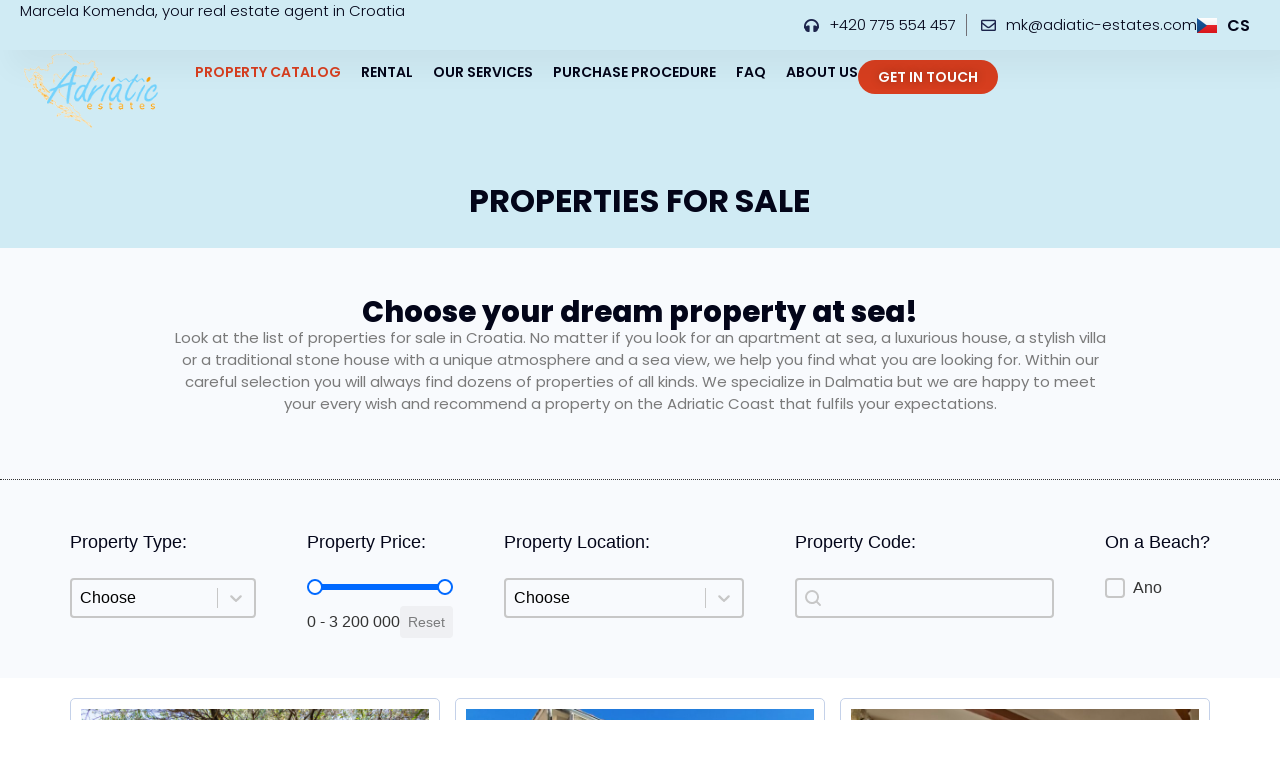

--- FILE ---
content_type: text/html; charset=UTF-8
request_url: https://www.adriatic-estates.com/en/properties-for-sale/
body_size: 28257
content:
<!doctype html>
<html lang="en-GB">
<head>
	<meta charset="UTF-8">
	<meta name="viewport" content="width=device-width, initial-scale=1">
	<link rel="profile" href="https://gmpg.org/xfn/11">
	<meta name='robots' content='index, follow, max-image-preview:large, max-snippet:-1, max-video-preview:-1' />
<link rel="alternate" href="https://www.adriatic-estates.com/nemovitosti-prodej-chorvatsko/" hreflang="cs" />
<link rel="alternate" href="https://www.adriatic-estates.com/en/properties-for-sale/" hreflang="en" />

	<!-- This site is optimized with the Yoast SEO plugin v21.7 - https://yoast.com/wordpress/plugins/seo/ -->
	<title>Choose your real estate in Croatia now</title>
	<meta name="description" content="Check out our unique selection of properties in Croatia. Choose your dream destination and property. We update our catalogue on a weekly basis." />
	<link rel="canonical" href="https://www.adriatic-estates.com/en/properties-for-sale/" />
	<meta property="og:locale" content="en_GB" />
	<meta property="og:locale:alternate" content="cs_CZ" />
	<meta property="og:type" content="article" />
	<meta property="og:title" content="Choose your real estate in Croatia now" />
	<meta property="og:description" content="Check out our unique selection of properties in Croatia. Choose your dream destination and property. We update our catalogue on a weekly basis." />
	<meta property="og:url" content="https://www.adriatic-estates.com/en/properties-for-sale/" />
	<meta property="og:site_name" content="Adriatic Estates" />
	<meta property="article:modified_time" content="2024-02-14T12:14:53+00:00" />
	<meta name="twitter:card" content="summary_large_image" />
	<meta name="twitter:label1" content="Estimated reading time" />
	<meta name="twitter:data1" content="26 minutes" />
	<script type="application/ld+json" class="yoast-schema-graph">{"@context":"https://schema.org","@graph":[{"@type":"WebPage","@id":"https://www.adriatic-estates.com/en/properties-for-sale/","url":"https://www.adriatic-estates.com/en/properties-for-sale/","name":"Choose your real estate in Croatia now","isPartOf":{"@id":"https://www.adriatic-estates.com/en/#website"},"datePublished":"2023-04-24T13:48:41+00:00","dateModified":"2024-02-14T12:14:53+00:00","description":"Check out our unique selection of properties in Croatia. Choose your dream destination and property. We update our catalogue on a weekly basis.","breadcrumb":{"@id":"https://www.adriatic-estates.com/en/properties-for-sale/#breadcrumb"},"inLanguage":"en-GB","potentialAction":[{"@type":"ReadAction","target":["https://www.adriatic-estates.com/en/properties-for-sale/"]}]},{"@type":"BreadcrumbList","@id":"https://www.adriatic-estates.com/en/properties-for-sale/#breadcrumb","itemListElement":[{"@type":"ListItem","position":1,"name":"Domů","item":"https://www.adriatic-estates.com/en/"},{"@type":"ListItem","position":2,"name":"Properties for sale"}]},{"@type":"WebSite","@id":"https://www.adriatic-estates.com/en/#website","url":"https://www.adriatic-estates.com/en/","name":"Adriatic Estates","description":"Nemovitosti v chorvatsku, prodej apartmánů a domů u moře","publisher":{"@id":"https://www.adriatic-estates.com/en/#organization"},"potentialAction":[{"@type":"SearchAction","target":{"@type":"EntryPoint","urlTemplate":"https://www.adriatic-estates.com/en/?s={search_term_string}"},"query-input":"required name=search_term_string"}],"inLanguage":"en-GB"},{"@type":"Organization","@id":"https://www.adriatic-estates.com/en/#organization","name":"Adriatic Estates","url":"https://www.adriatic-estates.com/en/","logo":{"@type":"ImageObject","inLanguage":"en-GB","@id":"https://www.adriatic-estates.com/en/#/schema/logo/image/","url":"https://www.adriatic-estates.com/wp-content/uploads/2023/04/logo-removebg-preview.png","contentUrl":"https://www.adriatic-estates.com/wp-content/uploads/2023/04/logo-removebg-preview.png","width":188,"height":106,"caption":"Adriatic Estates"},"image":{"@id":"https://www.adriatic-estates.com/en/#/schema/logo/image/"}}]}</script>
	<!-- / Yoast SEO plugin. -->


<link rel="alternate" type="application/rss+xml" title="Adriatic Estates &raquo; Feed" href="https://www.adriatic-estates.com/en/feed/" />
<link rel="alternate" type="application/rss+xml" title="Adriatic Estates &raquo; Comments Feed" href="https://www.adriatic-estates.com/en/comments/feed/" />
<script>
window._wpemojiSettings = {"baseUrl":"https:\/\/s.w.org\/images\/core\/emoji\/14.0.0\/72x72\/","ext":".png","svgUrl":"https:\/\/s.w.org\/images\/core\/emoji\/14.0.0\/svg\/","svgExt":".svg","source":{"concatemoji":"https:\/\/www.adriatic-estates.com\/wp-includes\/js\/wp-emoji-release.min.js?ver=6.4.7"}};
/*! This file is auto-generated */
!function(i,n){var o,s,e;function c(e){try{var t={supportTests:e,timestamp:(new Date).valueOf()};sessionStorage.setItem(o,JSON.stringify(t))}catch(e){}}function p(e,t,n){e.clearRect(0,0,e.canvas.width,e.canvas.height),e.fillText(t,0,0);var t=new Uint32Array(e.getImageData(0,0,e.canvas.width,e.canvas.height).data),r=(e.clearRect(0,0,e.canvas.width,e.canvas.height),e.fillText(n,0,0),new Uint32Array(e.getImageData(0,0,e.canvas.width,e.canvas.height).data));return t.every(function(e,t){return e===r[t]})}function u(e,t,n){switch(t){case"flag":return n(e,"\ud83c\udff3\ufe0f\u200d\u26a7\ufe0f","\ud83c\udff3\ufe0f\u200b\u26a7\ufe0f")?!1:!n(e,"\ud83c\uddfa\ud83c\uddf3","\ud83c\uddfa\u200b\ud83c\uddf3")&&!n(e,"\ud83c\udff4\udb40\udc67\udb40\udc62\udb40\udc65\udb40\udc6e\udb40\udc67\udb40\udc7f","\ud83c\udff4\u200b\udb40\udc67\u200b\udb40\udc62\u200b\udb40\udc65\u200b\udb40\udc6e\u200b\udb40\udc67\u200b\udb40\udc7f");case"emoji":return!n(e,"\ud83e\udef1\ud83c\udffb\u200d\ud83e\udef2\ud83c\udfff","\ud83e\udef1\ud83c\udffb\u200b\ud83e\udef2\ud83c\udfff")}return!1}function f(e,t,n){var r="undefined"!=typeof WorkerGlobalScope&&self instanceof WorkerGlobalScope?new OffscreenCanvas(300,150):i.createElement("canvas"),a=r.getContext("2d",{willReadFrequently:!0}),o=(a.textBaseline="top",a.font="600 32px Arial",{});return e.forEach(function(e){o[e]=t(a,e,n)}),o}function t(e){var t=i.createElement("script");t.src=e,t.defer=!0,i.head.appendChild(t)}"undefined"!=typeof Promise&&(o="wpEmojiSettingsSupports",s=["flag","emoji"],n.supports={everything:!0,everythingExceptFlag:!0},e=new Promise(function(e){i.addEventListener("DOMContentLoaded",e,{once:!0})}),new Promise(function(t){var n=function(){try{var e=JSON.parse(sessionStorage.getItem(o));if("object"==typeof e&&"number"==typeof e.timestamp&&(new Date).valueOf()<e.timestamp+604800&&"object"==typeof e.supportTests)return e.supportTests}catch(e){}return null}();if(!n){if("undefined"!=typeof Worker&&"undefined"!=typeof OffscreenCanvas&&"undefined"!=typeof URL&&URL.createObjectURL&&"undefined"!=typeof Blob)try{var e="postMessage("+f.toString()+"("+[JSON.stringify(s),u.toString(),p.toString()].join(",")+"));",r=new Blob([e],{type:"text/javascript"}),a=new Worker(URL.createObjectURL(r),{name:"wpTestEmojiSupports"});return void(a.onmessage=function(e){c(n=e.data),a.terminate(),t(n)})}catch(e){}c(n=f(s,u,p))}t(n)}).then(function(e){for(var t in e)n.supports[t]=e[t],n.supports.everything=n.supports.everything&&n.supports[t],"flag"!==t&&(n.supports.everythingExceptFlag=n.supports.everythingExceptFlag&&n.supports[t]);n.supports.everythingExceptFlag=n.supports.everythingExceptFlag&&!n.supports.flag,n.DOMReady=!1,n.readyCallback=function(){n.DOMReady=!0}}).then(function(){return e}).then(function(){var e;n.supports.everything||(n.readyCallback(),(e=n.source||{}).concatemoji?t(e.concatemoji):e.wpemoji&&e.twemoji&&(t(e.twemoji),t(e.wpemoji)))}))}((window,document),window._wpemojiSettings);
</script>
<style id='wp-emoji-styles-inline-css'>

	img.wp-smiley, img.emoji {
		display: inline !important;
		border: none !important;
		box-shadow: none !important;
		height: 1em !important;
		width: 1em !important;
		margin: 0 0.07em !important;
		vertical-align: -0.1em !important;
		background: none !important;
		padding: 0 !important;
	}
</style>
<style id='classic-theme-styles-inline-css'>
/*! This file is auto-generated */
.wp-block-button__link{color:#fff;background-color:#32373c;border-radius:9999px;box-shadow:none;text-decoration:none;padding:calc(.667em + 2px) calc(1.333em + 2px);font-size:1.125em}.wp-block-file__button{background:#32373c;color:#fff;text-decoration:none}
</style>
<style id='global-styles-inline-css'>
body{--wp--preset--color--black: #000000;--wp--preset--color--cyan-bluish-gray: #abb8c3;--wp--preset--color--white: #ffffff;--wp--preset--color--pale-pink: #f78da7;--wp--preset--color--vivid-red: #cf2e2e;--wp--preset--color--luminous-vivid-orange: #ff6900;--wp--preset--color--luminous-vivid-amber: #fcb900;--wp--preset--color--light-green-cyan: #7bdcb5;--wp--preset--color--vivid-green-cyan: #00d084;--wp--preset--color--pale-cyan-blue: #8ed1fc;--wp--preset--color--vivid-cyan-blue: #0693e3;--wp--preset--color--vivid-purple: #9b51e0;--wp--preset--gradient--vivid-cyan-blue-to-vivid-purple: linear-gradient(135deg,rgba(6,147,227,1) 0%,rgb(155,81,224) 100%);--wp--preset--gradient--light-green-cyan-to-vivid-green-cyan: linear-gradient(135deg,rgb(122,220,180) 0%,rgb(0,208,130) 100%);--wp--preset--gradient--luminous-vivid-amber-to-luminous-vivid-orange: linear-gradient(135deg,rgba(252,185,0,1) 0%,rgba(255,105,0,1) 100%);--wp--preset--gradient--luminous-vivid-orange-to-vivid-red: linear-gradient(135deg,rgba(255,105,0,1) 0%,rgb(207,46,46) 100%);--wp--preset--gradient--very-light-gray-to-cyan-bluish-gray: linear-gradient(135deg,rgb(238,238,238) 0%,rgb(169,184,195) 100%);--wp--preset--gradient--cool-to-warm-spectrum: linear-gradient(135deg,rgb(74,234,220) 0%,rgb(151,120,209) 20%,rgb(207,42,186) 40%,rgb(238,44,130) 60%,rgb(251,105,98) 80%,rgb(254,248,76) 100%);--wp--preset--gradient--blush-light-purple: linear-gradient(135deg,rgb(255,206,236) 0%,rgb(152,150,240) 100%);--wp--preset--gradient--blush-bordeaux: linear-gradient(135deg,rgb(254,205,165) 0%,rgb(254,45,45) 50%,rgb(107,0,62) 100%);--wp--preset--gradient--luminous-dusk: linear-gradient(135deg,rgb(255,203,112) 0%,rgb(199,81,192) 50%,rgb(65,88,208) 100%);--wp--preset--gradient--pale-ocean: linear-gradient(135deg,rgb(255,245,203) 0%,rgb(182,227,212) 50%,rgb(51,167,181) 100%);--wp--preset--gradient--electric-grass: linear-gradient(135deg,rgb(202,248,128) 0%,rgb(113,206,126) 100%);--wp--preset--gradient--midnight: linear-gradient(135deg,rgb(2,3,129) 0%,rgb(40,116,252) 100%);--wp--preset--font-size--small: 13px;--wp--preset--font-size--medium: 20px;--wp--preset--font-size--large: 36px;--wp--preset--font-size--x-large: 42px;--wp--preset--spacing--20: 0.44rem;--wp--preset--spacing--30: 0.67rem;--wp--preset--spacing--40: 1rem;--wp--preset--spacing--50: 1.5rem;--wp--preset--spacing--60: 2.25rem;--wp--preset--spacing--70: 3.38rem;--wp--preset--spacing--80: 5.06rem;--wp--preset--shadow--natural: 6px 6px 9px rgba(0, 0, 0, 0.2);--wp--preset--shadow--deep: 12px 12px 50px rgba(0, 0, 0, 0.4);--wp--preset--shadow--sharp: 6px 6px 0px rgba(0, 0, 0, 0.2);--wp--preset--shadow--outlined: 6px 6px 0px -3px rgba(255, 255, 255, 1), 6px 6px rgba(0, 0, 0, 1);--wp--preset--shadow--crisp: 6px 6px 0px rgba(0, 0, 0, 1);}:where(.is-layout-flex){gap: 0.5em;}:where(.is-layout-grid){gap: 0.5em;}body .is-layout-flow > .alignleft{float: left;margin-inline-start: 0;margin-inline-end: 2em;}body .is-layout-flow > .alignright{float: right;margin-inline-start: 2em;margin-inline-end: 0;}body .is-layout-flow > .aligncenter{margin-left: auto !important;margin-right: auto !important;}body .is-layout-constrained > .alignleft{float: left;margin-inline-start: 0;margin-inline-end: 2em;}body .is-layout-constrained > .alignright{float: right;margin-inline-start: 2em;margin-inline-end: 0;}body .is-layout-constrained > .aligncenter{margin-left: auto !important;margin-right: auto !important;}body .is-layout-constrained > :where(:not(.alignleft):not(.alignright):not(.alignfull)){max-width: var(--wp--style--global--content-size);margin-left: auto !important;margin-right: auto !important;}body .is-layout-constrained > .alignwide{max-width: var(--wp--style--global--wide-size);}body .is-layout-flex{display: flex;}body .is-layout-flex{flex-wrap: wrap;align-items: center;}body .is-layout-flex > *{margin: 0;}body .is-layout-grid{display: grid;}body .is-layout-grid > *{margin: 0;}:where(.wp-block-columns.is-layout-flex){gap: 2em;}:where(.wp-block-columns.is-layout-grid){gap: 2em;}:where(.wp-block-post-template.is-layout-flex){gap: 1.25em;}:where(.wp-block-post-template.is-layout-grid){gap: 1.25em;}.has-black-color{color: var(--wp--preset--color--black) !important;}.has-cyan-bluish-gray-color{color: var(--wp--preset--color--cyan-bluish-gray) !important;}.has-white-color{color: var(--wp--preset--color--white) !important;}.has-pale-pink-color{color: var(--wp--preset--color--pale-pink) !important;}.has-vivid-red-color{color: var(--wp--preset--color--vivid-red) !important;}.has-luminous-vivid-orange-color{color: var(--wp--preset--color--luminous-vivid-orange) !important;}.has-luminous-vivid-amber-color{color: var(--wp--preset--color--luminous-vivid-amber) !important;}.has-light-green-cyan-color{color: var(--wp--preset--color--light-green-cyan) !important;}.has-vivid-green-cyan-color{color: var(--wp--preset--color--vivid-green-cyan) !important;}.has-pale-cyan-blue-color{color: var(--wp--preset--color--pale-cyan-blue) !important;}.has-vivid-cyan-blue-color{color: var(--wp--preset--color--vivid-cyan-blue) !important;}.has-vivid-purple-color{color: var(--wp--preset--color--vivid-purple) !important;}.has-black-background-color{background-color: var(--wp--preset--color--black) !important;}.has-cyan-bluish-gray-background-color{background-color: var(--wp--preset--color--cyan-bluish-gray) !important;}.has-white-background-color{background-color: var(--wp--preset--color--white) !important;}.has-pale-pink-background-color{background-color: var(--wp--preset--color--pale-pink) !important;}.has-vivid-red-background-color{background-color: var(--wp--preset--color--vivid-red) !important;}.has-luminous-vivid-orange-background-color{background-color: var(--wp--preset--color--luminous-vivid-orange) !important;}.has-luminous-vivid-amber-background-color{background-color: var(--wp--preset--color--luminous-vivid-amber) !important;}.has-light-green-cyan-background-color{background-color: var(--wp--preset--color--light-green-cyan) !important;}.has-vivid-green-cyan-background-color{background-color: var(--wp--preset--color--vivid-green-cyan) !important;}.has-pale-cyan-blue-background-color{background-color: var(--wp--preset--color--pale-cyan-blue) !important;}.has-vivid-cyan-blue-background-color{background-color: var(--wp--preset--color--vivid-cyan-blue) !important;}.has-vivid-purple-background-color{background-color: var(--wp--preset--color--vivid-purple) !important;}.has-black-border-color{border-color: var(--wp--preset--color--black) !important;}.has-cyan-bluish-gray-border-color{border-color: var(--wp--preset--color--cyan-bluish-gray) !important;}.has-white-border-color{border-color: var(--wp--preset--color--white) !important;}.has-pale-pink-border-color{border-color: var(--wp--preset--color--pale-pink) !important;}.has-vivid-red-border-color{border-color: var(--wp--preset--color--vivid-red) !important;}.has-luminous-vivid-orange-border-color{border-color: var(--wp--preset--color--luminous-vivid-orange) !important;}.has-luminous-vivid-amber-border-color{border-color: var(--wp--preset--color--luminous-vivid-amber) !important;}.has-light-green-cyan-border-color{border-color: var(--wp--preset--color--light-green-cyan) !important;}.has-vivid-green-cyan-border-color{border-color: var(--wp--preset--color--vivid-green-cyan) !important;}.has-pale-cyan-blue-border-color{border-color: var(--wp--preset--color--pale-cyan-blue) !important;}.has-vivid-cyan-blue-border-color{border-color: var(--wp--preset--color--vivid-cyan-blue) !important;}.has-vivid-purple-border-color{border-color: var(--wp--preset--color--vivid-purple) !important;}.has-vivid-cyan-blue-to-vivid-purple-gradient-background{background: var(--wp--preset--gradient--vivid-cyan-blue-to-vivid-purple) !important;}.has-light-green-cyan-to-vivid-green-cyan-gradient-background{background: var(--wp--preset--gradient--light-green-cyan-to-vivid-green-cyan) !important;}.has-luminous-vivid-amber-to-luminous-vivid-orange-gradient-background{background: var(--wp--preset--gradient--luminous-vivid-amber-to-luminous-vivid-orange) !important;}.has-luminous-vivid-orange-to-vivid-red-gradient-background{background: var(--wp--preset--gradient--luminous-vivid-orange-to-vivid-red) !important;}.has-very-light-gray-to-cyan-bluish-gray-gradient-background{background: var(--wp--preset--gradient--very-light-gray-to-cyan-bluish-gray) !important;}.has-cool-to-warm-spectrum-gradient-background{background: var(--wp--preset--gradient--cool-to-warm-spectrum) !important;}.has-blush-light-purple-gradient-background{background: var(--wp--preset--gradient--blush-light-purple) !important;}.has-blush-bordeaux-gradient-background{background: var(--wp--preset--gradient--blush-bordeaux) !important;}.has-luminous-dusk-gradient-background{background: var(--wp--preset--gradient--luminous-dusk) !important;}.has-pale-ocean-gradient-background{background: var(--wp--preset--gradient--pale-ocean) !important;}.has-electric-grass-gradient-background{background: var(--wp--preset--gradient--electric-grass) !important;}.has-midnight-gradient-background{background: var(--wp--preset--gradient--midnight) !important;}.has-small-font-size{font-size: var(--wp--preset--font-size--small) !important;}.has-medium-font-size{font-size: var(--wp--preset--font-size--medium) !important;}.has-large-font-size{font-size: var(--wp--preset--font-size--large) !important;}.has-x-large-font-size{font-size: var(--wp--preset--font-size--x-large) !important;}
.wp-block-navigation a:where(:not(.wp-element-button)){color: inherit;}
:where(.wp-block-post-template.is-layout-flex){gap: 1.25em;}:where(.wp-block-post-template.is-layout-grid){gap: 1.25em;}
:where(.wp-block-columns.is-layout-flex){gap: 2em;}:where(.wp-block-columns.is-layout-grid){gap: 2em;}
.wp-block-pullquote{font-size: 1.5em;line-height: 1.6;}
</style>
<style id='wpgb-head-inline-css'>
.wp-grid-builder:not(.wpgb-template),.wpgb-facet{opacity:0.01}.wpgb-facet fieldset{margin:0;padding:0;border:none;outline:none;box-shadow:none}.wpgb-facet fieldset:last-child{margin-bottom:40px;}.wpgb-facet fieldset legend.wpgb-sr-only{height:1px;width:1px}
</style>
<link rel='stylesheet' id='hello-elementor-css' href='https://www.adriatic-estates.com/wp-content/themes/hello-elementor/style.min.css?ver=2.7.1' media='all' />
<link rel='stylesheet' id='hello-elementor-theme-style-css' href='https://www.adriatic-estates.com/wp-content/themes/hello-elementor/theme.min.css?ver=2.7.1' media='all' />
<link rel='stylesheet' id='elementor-frontend-css' href='https://www.adriatic-estates.com/wp-content/plugins/elementor/assets/css/frontend-lite.min.css?ver=3.18.3' media='all' />
<link rel='stylesheet' id='elementor-post-20-css' href='https://www.adriatic-estates.com/wp-content/uploads/elementor/css/post-20.css?ver=1703505418' media='all' />
<link rel='stylesheet' id='elementor-icons-css' href='https://www.adriatic-estates.com/wp-content/plugins/elementor/assets/lib/eicons/css/elementor-icons.min.css?ver=5.25.0' media='all' />
<link rel='stylesheet' id='swiper-css' href='https://www.adriatic-estates.com/wp-content/plugins/elementor/assets/lib/swiper/v8/css/swiper.min.css?ver=8.4.5' media='all' />
<link rel='stylesheet' id='elementor-pro-css' href='https://www.adriatic-estates.com/wp-content/plugins/elementor-pro/assets/css/frontend-lite.min.css?ver=3.18.1' media='all' />
<link rel='stylesheet' id='elementor-global-css' href='https://www.adriatic-estates.com/wp-content/uploads/elementor/css/global.css?ver=1703505418' media='all' />
<link rel='stylesheet' id='elementor-post-1432-css' href='https://www.adriatic-estates.com/wp-content/uploads/elementor/css/post-1432.css?ver=1707912895' media='all' />
<link rel='stylesheet' id='elementor-post-1462-css' href='https://www.adriatic-estates.com/wp-content/uploads/elementor/css/post-1462.css?ver=1708691233' media='all' />
<link rel='stylesheet' id='elementor-post-472-css' href='https://www.adriatic-estates.com/wp-content/uploads/elementor/css/post-472.css?ver=1703505446' media='all' />
<link rel='stylesheet' id='google-fonts-1-css' href='https://fonts.googleapis.com/css?family=Poppins%3A100%2C100italic%2C200%2C200italic%2C300%2C300italic%2C400%2C400italic%2C500%2C500italic%2C600%2C600italic%2C700%2C700italic%2C800%2C800italic%2C900%2C900italic&#038;display=swap&#038;ver=6.4.7' media='all' />
<link rel='stylesheet' id='elementor-icons-shared-0-css' href='https://www.adriatic-estates.com/wp-content/plugins/elementor/assets/lib/font-awesome/css/fontawesome.min.css?ver=5.15.3' media='all' />
<link rel='stylesheet' id='elementor-icons-fa-solid-css' href='https://www.adriatic-estates.com/wp-content/plugins/elementor/assets/lib/font-awesome/css/solid.min.css?ver=5.15.3' media='all' />
<link rel='stylesheet' id='elementor-icons-fa-regular-css' href='https://www.adriatic-estates.com/wp-content/plugins/elementor/assets/lib/font-awesome/css/regular.min.css?ver=5.15.3' media='all' />
<link rel="preconnect" href="https://fonts.gstatic.com/" crossorigin><script src="https://www.adriatic-estates.com/wp-includes/js/jquery/jquery.min.js?ver=3.7.1" id="jquery-core-js"></script>
<script src="https://www.adriatic-estates.com/wp-includes/js/jquery/jquery-migrate.min.js?ver=3.4.1" id="jquery-migrate-js"></script>
<link rel="https://api.w.org/" href="https://www.adriatic-estates.com/wp-json/" /><link rel="alternate" type="application/json" href="https://www.adriatic-estates.com/wp-json/wp/v2/pages/1432" /><link rel="EditURI" type="application/rsd+xml" title="RSD" href="https://www.adriatic-estates.com/xmlrpc.php?rsd" />
<meta name="generator" content="WordPress 6.4.7" />
<link rel='shortlink' href='https://www.adriatic-estates.com/?p=1432' />
<link rel="alternate" type="application/json+oembed" href="https://www.adriatic-estates.com/wp-json/oembed/1.0/embed?url=https%3A%2F%2Fwww.adriatic-estates.com%2Fen%2Fproperties-for-sale%2F" />
<link rel="alternate" type="text/xml+oembed" href="https://www.adriatic-estates.com/wp-json/oembed/1.0/embed?url=https%3A%2F%2Fwww.adriatic-estates.com%2Fen%2Fproperties-for-sale%2F&#038;format=xml" />

		<!-- GA Google Analytics @ https://m0n.co/ga -->
		<script async src="https://www.googletagmanager.com/gtag/js?id=G-WG8869G03B"></script>
		<script>
			window.dataLayer = window.dataLayer || [];
			function gtag(){dataLayer.push(arguments);}
			gtag('js', new Date());
			gtag('config', 'G-WG8869G03B');
		</script>

	<noscript><style>.wp-grid-builder .wpgb-card.wpgb-card-hidden .wpgb-card-wrapper{opacity:1!important;visibility:visible!important;transform:none!important}.wpgb-facet {opacity:1!important;pointer-events:auto!important}.wpgb-facet *:not(.wpgb-pagination-facet){display:none}</style></noscript><meta name="generator" content="Elementor 3.18.3; features: e_dom_optimization, e_optimized_assets_loading, e_optimized_css_loading, additional_custom_breakpoints, block_editor_assets_optimize, e_image_loading_optimization; settings: css_print_method-external, google_font-enabled, font_display-swap">
<link rel="icon" href="https://www.adriatic-estates.com/wp-content/uploads/2023/04/3909315-150x150.png" sizes="32x32" />
<link rel="icon" href="https://www.adriatic-estates.com/wp-content/uploads/2023/04/3909315-300x300.png" sizes="192x192" />
<link rel="apple-touch-icon" href="https://www.adriatic-estates.com/wp-content/uploads/2023/04/3909315-300x300.png" />
<meta name="msapplication-TileImage" content="https://www.adriatic-estates.com/wp-content/uploads/2023/04/3909315-300x300.png" />
</head>
<body data-rsssl=1 class="page-template-default page page-id-1432 wp-custom-logo elementor-default elementor-kit-20 elementor-page elementor-page-1432">


<a class="skip-link screen-reader-text" href="#content">Skip to content</a>

		<header data-elementor-type="header" data-elementor-id="1462" class="elementor elementor-1462 elementor-location-header" data-elementor-post-type="elementor_library">
						<div class="elementor-element elementor-element-3c12f279 e-con-full e-flex elementor-invisible e-con e-parent" data-id="3c12f279" data-element_type="container" data-settings="{&quot;background_background&quot;:&quot;classic&quot;,&quot;content_width&quot;:&quot;full&quot;,&quot;animation&quot;:&quot;slideInDown&quot;}" data-core-v316-plus="true">
				<div class="elementor-element elementor-element-6dbd3621 elementor-hidden-mobile elementor-widget__width-initial elementor-widget elementor-widget-heading" data-id="6dbd3621" data-element_type="widget" data-widget_type="heading.default">
				<div class="elementor-widget-container">
			<style>/*! elementor - v3.18.0 - 20-12-2023 */
.elementor-heading-title{padding:0;margin:0;line-height:1}.elementor-widget-heading .elementor-heading-title[class*=elementor-size-]>a{color:inherit;font-size:inherit;line-height:inherit}.elementor-widget-heading .elementor-heading-title.elementor-size-small{font-size:15px}.elementor-widget-heading .elementor-heading-title.elementor-size-medium{font-size:19px}.elementor-widget-heading .elementor-heading-title.elementor-size-large{font-size:29px}.elementor-widget-heading .elementor-heading-title.elementor-size-xl{font-size:39px}.elementor-widget-heading .elementor-heading-title.elementor-size-xxl{font-size:59px}</style><p class="elementor-heading-title elementor-size-default">Marcela Komenda, your real estate agent in Croatia</p>		</div>
				</div>
		<div class="elementor-element elementor-element-1dc37d7 e-flex e-con-boxed e-con e-parent" data-id="1dc37d7" data-element_type="container" data-settings="{&quot;content_width&quot;:&quot;boxed&quot;}" data-core-v316-plus="true">
					<div class="e-con-inner">
				<div class="elementor-element elementor-element-eb6f4c8 elementor-align-right elementor-mobile-align-center elementor-icon-list--layout-inline elementor-list-item-link-full_width elementor-widget elementor-widget-icon-list" data-id="eb6f4c8" data-element_type="widget" data-widget_type="icon-list.default">
				<div class="elementor-widget-container">
			<link rel="stylesheet" href="https://www.adriatic-estates.com/wp-content/plugins/elementor/assets/css/widget-icon-list.min.css">		<ul class="elementor-icon-list-items elementor-inline-items">
							<li class="elementor-icon-list-item elementor-inline-item">
											<a href="tel:123-456-7890">

												<span class="elementor-icon-list-icon">
							<i aria-hidden="true" class="fas fa-headphones"></i>						</span>
										<span class="elementor-icon-list-text">+420 775 554 457</span>
											</a>
									</li>
								<li class="elementor-icon-list-item elementor-inline-item">
											<a href="mailto:mk@adiatic-estates.com">

												<span class="elementor-icon-list-icon">
							<i aria-hidden="true" class="far fa-envelope"></i>						</span>
										<span class="elementor-icon-list-text">mk@adiatic-estates.com</span>
											</a>
									</li>
						</ul>
				</div>
				</div>
				<div class="elementor-element elementor-element-8ef83c5 cpel-switcher--layout-horizontal cpel-switcher--aspect-ratio-43 elementor-widget elementor-widget-polylang-language-switcher" data-id="8ef83c5" data-element_type="widget" data-widget_type="polylang-language-switcher.default">
				<div class="elementor-widget-container">
			<nav class="cpel-switcher__nav"><ul class="cpel-switcher__list"><li class="cpel-switcher__lang"><a lang="cs-CZ" hreflang="cs-CZ" href="https://www.adriatic-estates.com/nemovitosti-prodej-chorvatsko/"><span class="cpel-switcher__flag cpel-switcher__flag--cz"><img src="data:image/svg+xml;utf8,%3Csvg width='21' height='15' xmlns='http://www.w3.org/2000/svg'%3E%3Cdefs%3E%3ClinearGradient x1='50%' y1='0%' x2='50%' y2='100%' id='a'%3E%3Cstop stop-color='%23FFF' offset='0%'/%3E%3Cstop stop-color='%23F0F0F0' offset='100%'/%3E%3C/linearGradient%3E%3ClinearGradient x1='50%' y1='0%' x2='50%' y2='100%' id='b'%3E%3Cstop stop-color='%23E8252A' offset='0%'/%3E%3Cstop stop-color='%23D7151A' offset='100%'/%3E%3C/linearGradient%3E%3ClinearGradient x1='50%' y1='0%' x2='50%' y2='100%' id='c'%3E%3Cstop stop-color='%2317579E' offset='0%'/%3E%3Cstop stop-color='%2310457F' offset='100%'/%3E%3C/linearGradient%3E%3C/defs%3E%3Cg fill='none' fill-rule='evenodd'%3E%3Cpath fill='url(%23a)' d='M0 0h21v15H0z'/%3E%3Cpath fill='url(%23b)' d='M0 7h21v8H0z'/%3E%3Cpath fill='url(%23a)' d='M0 0h21v7H0z'/%3E%3Cpath fill='url(%23c)' d='M0 0l10 7.5L0 15z'/%3E%3C/g%3E%3C/svg%3E" alt="Čeština" /></span><span class="cpel-switcher__code">CS</span></a></li></ul></nav>		</div>
				</div>
					</div>
				</div>
				</div>
		<div class="elementor-element elementor-element-774d8a78 e-con-full animated-slow e-flex elementor-invisible e-con e-parent" data-id="774d8a78" data-element_type="container" data-settings="{&quot;background_background&quot;:&quot;classic&quot;,&quot;content_width&quot;:&quot;full&quot;,&quot;animation&quot;:&quot;fadeIn&quot;,&quot;animation_delay&quot;:500}" data-core-v316-plus="true">
				<div class="elementor-element elementor-element-71e54dd7 elementor-widget elementor-widget-theme-site-logo elementor-widget-image" data-id="71e54dd7" data-element_type="widget" data-widget_type="theme-site-logo.default">
				<div class="elementor-widget-container">
			<style>/*! elementor - v3.18.0 - 20-12-2023 */
.elementor-widget-image{text-align:center}.elementor-widget-image a{display:inline-block}.elementor-widget-image a img[src$=".svg"]{width:48px}.elementor-widget-image img{vertical-align:middle;display:inline-block}</style>								<a href="https://www.adriatic-estates.com/en/">
			<img width="188" height="106" src="https://www.adriatic-estates.com/wp-content/uploads/2023/04/logo-removebg-preview.png" class="attachment-full size-full wp-image-81" alt="" />				</a>
											</div>
				</div>
				<div class="elementor-element elementor-element-8895465 elementor-nav-menu--stretch elementor-nav-menu__align-right elementor-hidden-desktop elementor-hidden-tablet elementor-nav-menu--dropdown-tablet elementor-nav-menu__text-align-aside elementor-nav-menu--toggle elementor-nav-menu--burger elementor-widget elementor-widget-nav-menu" data-id="8895465" data-element_type="widget" data-settings="{&quot;full_width&quot;:&quot;stretch&quot;,&quot;layout&quot;:&quot;horizontal&quot;,&quot;submenu_icon&quot;:{&quot;value&quot;:&quot;&lt;i class=\&quot;fas fa-caret-down\&quot;&gt;&lt;\/i&gt;&quot;,&quot;library&quot;:&quot;fa-solid&quot;},&quot;toggle&quot;:&quot;burger&quot;}" data-widget_type="nav-menu.default">
				<div class="elementor-widget-container">
			<link rel="stylesheet" href="https://www.adriatic-estates.com/wp-content/plugins/elementor-pro/assets/css/widget-nav-menu.min.css">			<nav class="elementor-nav-menu--main elementor-nav-menu__container elementor-nav-menu--layout-horizontal e--pointer-underline e--animation-fade">
				<ul id="menu-1-8895465" class="elementor-nav-menu"><li class="menu-item menu-item-type-custom menu-item-object-custom current-menu-item menu-item-1533"><a href="https://www.adriatic-estates.com/en/properties-for-sale/" aria-current="page" class="elementor-item elementor-item-active">Property Catalog</a></li>
<li class="menu-item menu-item-type-custom menu-item-object-custom menu-item-1532"><a href="https://www.adriatic-estates.com/en/rental-home-croatia/" class="elementor-item">Rental</a></li>
<li class="menu-item menu-item-type-post_type menu-item-object-page menu-item-1510"><a href="https://www.adriatic-estates.com/en/realtor-croatia/" class="elementor-item">Our services</a></li>
<li class="menu-item menu-item-type-post_type menu-item-object-page menu-item-1535"><a href="https://www.adriatic-estates.com/en/purchase-procedure/" class="elementor-item">Purchase procedure</a></li>
<li class="menu-item menu-item-type-custom menu-item-object-custom menu-item-1479"><a href="https://www.adriatic-estates.com/en/how-to-buy-property-in-croatia/" class="elementor-item">FAQ</a></li>
<li class="menu-item menu-item-type-post_type menu-item-object-page menu-item-1456"><a href="https://www.adriatic-estates.com/en/about-us/" class="elementor-item">About Us</a></li>
</ul>			</nav>
					<div class="elementor-menu-toggle" role="button" tabindex="0" aria-label="Menu Toggle" aria-expanded="false">
			<i aria-hidden="true" role="presentation" class="elementor-menu-toggle__icon--open eicon-menu-bar"></i><i aria-hidden="true" role="presentation" class="elementor-menu-toggle__icon--close eicon-close"></i>			<span class="elementor-screen-only">Menu</span>
		</div>
					<nav class="elementor-nav-menu--dropdown elementor-nav-menu__container" aria-hidden="true">
				<ul id="menu-2-8895465" class="elementor-nav-menu"><li class="menu-item menu-item-type-custom menu-item-object-custom current-menu-item menu-item-1533"><a href="https://www.adriatic-estates.com/en/properties-for-sale/" aria-current="page" class="elementor-item elementor-item-active" tabindex="-1">Property Catalog</a></li>
<li class="menu-item menu-item-type-custom menu-item-object-custom menu-item-1532"><a href="https://www.adriatic-estates.com/en/rental-home-croatia/" class="elementor-item" tabindex="-1">Rental</a></li>
<li class="menu-item menu-item-type-post_type menu-item-object-page menu-item-1510"><a href="https://www.adriatic-estates.com/en/realtor-croatia/" class="elementor-item" tabindex="-1">Our services</a></li>
<li class="menu-item menu-item-type-post_type menu-item-object-page menu-item-1535"><a href="https://www.adriatic-estates.com/en/purchase-procedure/" class="elementor-item" tabindex="-1">Purchase procedure</a></li>
<li class="menu-item menu-item-type-custom menu-item-object-custom menu-item-1479"><a href="https://www.adriatic-estates.com/en/how-to-buy-property-in-croatia/" class="elementor-item" tabindex="-1">FAQ</a></li>
<li class="menu-item menu-item-type-post_type menu-item-object-page menu-item-1456"><a href="https://www.adriatic-estates.com/en/about-us/" class="elementor-item" tabindex="-1">About Us</a></li>
</ul>			</nav>
				</div>
				</div>
		<div class="elementor-element elementor-element-ab56893 e-con-full elementor-hidden-mobile e-flex e-con e-parent" data-id="ab56893" data-element_type="container" data-settings="{&quot;content_width&quot;:&quot;full&quot;}" data-core-v316-plus="true">
				<div class="elementor-element elementor-element-93e96bf elementor-nav-menu--stretch elementor-nav-menu__align-right elementor-nav-menu--dropdown-tablet elementor-nav-menu__text-align-aside elementor-nav-menu--toggle elementor-nav-menu--burger elementor-widget elementor-widget-nav-menu" data-id="93e96bf" data-element_type="widget" data-settings="{&quot;full_width&quot;:&quot;stretch&quot;,&quot;layout&quot;:&quot;horizontal&quot;,&quot;submenu_icon&quot;:{&quot;value&quot;:&quot;&lt;i class=\&quot;fas fa-caret-down\&quot;&gt;&lt;\/i&gt;&quot;,&quot;library&quot;:&quot;fa-solid&quot;},&quot;toggle&quot;:&quot;burger&quot;}" data-widget_type="nav-menu.default">
				<div class="elementor-widget-container">
						<nav class="elementor-nav-menu--main elementor-nav-menu__container elementor-nav-menu--layout-horizontal e--pointer-underline e--animation-fade">
				<ul id="menu-1-93e96bf" class="elementor-nav-menu"><li class="menu-item menu-item-type-custom menu-item-object-custom current-menu-item menu-item-1533"><a href="https://www.adriatic-estates.com/en/properties-for-sale/" aria-current="page" class="elementor-item elementor-item-active">Property Catalog</a></li>
<li class="menu-item menu-item-type-custom menu-item-object-custom menu-item-1532"><a href="https://www.adriatic-estates.com/en/rental-home-croatia/" class="elementor-item">Rental</a></li>
<li class="menu-item menu-item-type-post_type menu-item-object-page menu-item-1510"><a href="https://www.adriatic-estates.com/en/realtor-croatia/" class="elementor-item">Our services</a></li>
<li class="menu-item menu-item-type-post_type menu-item-object-page menu-item-1535"><a href="https://www.adriatic-estates.com/en/purchase-procedure/" class="elementor-item">Purchase procedure</a></li>
<li class="menu-item menu-item-type-custom menu-item-object-custom menu-item-1479"><a href="https://www.adriatic-estates.com/en/how-to-buy-property-in-croatia/" class="elementor-item">FAQ</a></li>
<li class="menu-item menu-item-type-post_type menu-item-object-page menu-item-1456"><a href="https://www.adriatic-estates.com/en/about-us/" class="elementor-item">About Us</a></li>
</ul>			</nav>
					<div class="elementor-menu-toggle" role="button" tabindex="0" aria-label="Menu Toggle" aria-expanded="false">
			<i aria-hidden="true" role="presentation" class="elementor-menu-toggle__icon--open eicon-menu-bar"></i><i aria-hidden="true" role="presentation" class="elementor-menu-toggle__icon--close eicon-close"></i>			<span class="elementor-screen-only">Menu</span>
		</div>
					<nav class="elementor-nav-menu--dropdown elementor-nav-menu__container" aria-hidden="true">
				<ul id="menu-2-93e96bf" class="elementor-nav-menu"><li class="menu-item menu-item-type-custom menu-item-object-custom current-menu-item menu-item-1533"><a href="https://www.adriatic-estates.com/en/properties-for-sale/" aria-current="page" class="elementor-item elementor-item-active" tabindex="-1">Property Catalog</a></li>
<li class="menu-item menu-item-type-custom menu-item-object-custom menu-item-1532"><a href="https://www.adriatic-estates.com/en/rental-home-croatia/" class="elementor-item" tabindex="-1">Rental</a></li>
<li class="menu-item menu-item-type-post_type menu-item-object-page menu-item-1510"><a href="https://www.adriatic-estates.com/en/realtor-croatia/" class="elementor-item" tabindex="-1">Our services</a></li>
<li class="menu-item menu-item-type-post_type menu-item-object-page menu-item-1535"><a href="https://www.adriatic-estates.com/en/purchase-procedure/" class="elementor-item" tabindex="-1">Purchase procedure</a></li>
<li class="menu-item menu-item-type-custom menu-item-object-custom menu-item-1479"><a href="https://www.adriatic-estates.com/en/how-to-buy-property-in-croatia/" class="elementor-item" tabindex="-1">FAQ</a></li>
<li class="menu-item menu-item-type-post_type menu-item-object-page menu-item-1456"><a href="https://www.adriatic-estates.com/en/about-us/" class="elementor-item" tabindex="-1">About Us</a></li>
</ul>			</nav>
				</div>
				</div>
				<div class="elementor-element elementor-element-de87c70 elementor-widget elementor-widget-button" data-id="de87c70" data-element_type="widget" data-widget_type="button.default">
				<div class="elementor-widget-container">
					<div class="elementor-button-wrapper">
			<a class="elementor-button elementor-button-link elementor-size-xs elementor-animation-grow" href="https://www.adriatic-estates.com/en/contact/">
						<span class="elementor-button-content-wrapper">
						<span class="elementor-button-text">get in touch</span>
		</span>
					</a>
		</div>
				</div>
				</div>
				</div>
				</div>
		<div class="elementor-element elementor-element-5b7dc31 e-flex e-con-boxed e-con e-parent" data-id="5b7dc31" data-element_type="container" data-settings="{&quot;background_background&quot;:&quot;classic&quot;,&quot;content_width&quot;:&quot;boxed&quot;}" data-core-v316-plus="true">
					<div class="e-con-inner">
					</div>
				</div>
						</header>
		
<main id="content" class="site-main post-1432 page type-page status-publish format-standard hentry">
		<div class="page-content">
				<div data-elementor-type="wp-page" data-elementor-id="1432" class="elementor elementor-1432" data-elementor-post-type="page">
							<div class="elementor-element elementor-element-7d9102f e-flex e-con-boxed e-con e-parent" data-id="7d9102f" data-element_type="container" data-settings="{&quot;background_background&quot;:&quot;classic&quot;,&quot;content_width&quot;:&quot;boxed&quot;}" data-core-v316-plus="true">
					<div class="e-con-inner">
				<div class="elementor-element elementor-element-66e284e elementor-widget elementor-widget-heading" data-id="66e284e" data-element_type="widget" data-widget_type="heading.default">
				<div class="elementor-widget-container">
			<h2 class="elementor-heading-title elementor-size-default">Properties for sale</h2>		</div>
				</div>
					</div>
				</div>
		<div class="elementor-element elementor-element-2b0fb34 e-flex e-con-boxed e-con e-parent" data-id="2b0fb34" data-element_type="container" data-settings="{&quot;background_background&quot;:&quot;classic&quot;,&quot;content_width&quot;:&quot;boxed&quot;}" data-core-v316-plus="true">
					<div class="e-con-inner">
		<div class="elementor-element elementor-element-31ee65a e-con-full e-flex e-con e-child" data-id="31ee65a" data-element_type="container" data-settings="{&quot;content_width&quot;:&quot;full&quot;}">
				<div class="elementor-element elementor-element-30016ce elementor-widget elementor-widget-heading" data-id="30016ce" data-element_type="widget" data-widget_type="heading.default">
				<div class="elementor-widget-container">
			<h1 class="elementor-heading-title elementor-size-default">Choose your dream property at sea!
</h1>		</div>
				</div>
				<div class="elementor-element elementor-element-fb6ba7e elementor-widget elementor-widget-text-editor" data-id="fb6ba7e" data-element_type="widget" data-widget_type="text-editor.default">
				<div class="elementor-widget-container">
			<style>/*! elementor - v3.18.0 - 20-12-2023 */
.elementor-widget-text-editor.elementor-drop-cap-view-stacked .elementor-drop-cap{background-color:#69727d;color:#fff}.elementor-widget-text-editor.elementor-drop-cap-view-framed .elementor-drop-cap{color:#69727d;border:3px solid;background-color:transparent}.elementor-widget-text-editor:not(.elementor-drop-cap-view-default) .elementor-drop-cap{margin-top:8px}.elementor-widget-text-editor:not(.elementor-drop-cap-view-default) .elementor-drop-cap-letter{width:1em;height:1em}.elementor-widget-text-editor .elementor-drop-cap{float:left;text-align:center;line-height:1;font-size:50px}.elementor-widget-text-editor .elementor-drop-cap-letter{display:inline-block}</style>				<p class="section__description">Look at the list of properties for sale in Croatia. No matter if you look for an apartment at sea, a&nbsp;luxurious house, a&nbsp;stylish villa or a&nbsp;traditional stone house with a&nbsp;unique atmosphere and a&nbsp;sea view, we help you find what you are looking for. Within our careful selection you will always find dozens of properties of all kinds. We specialize in Dalmatia but we are happy to meet your every wish and recommend a&nbsp;property on the Adriatic Coast that fulfils your expectations.</p>						</div>
				</div>
				</div>
					</div>
				</div>
		<div class="elementor-element elementor-element-7b7008a e-flex e-con-boxed e-con e-parent" data-id="7b7008a" data-element_type="container" data-settings="{&quot;background_background&quot;:&quot;classic&quot;,&quot;content_width&quot;:&quot;boxed&quot;}" data-core-v316-plus="true">
					<div class="e-con-inner">
				<div class="elementor-element elementor-element-775362c elementor-widget elementor-widget-wpgb-facet" data-id="775362c" data-element_type="widget" data-widget_type="wpgb-facet.default">
				<div class="elementor-widget-container">
			<div class="wpgb-facet wpgb-loading wpgb-facet-4" data-facet="4" data-grid="elementor-element-9fc8d6f">	<h4 class="wpgb-facet-title">Property Type:</h4>
		<fieldset>
		<legend class="wpgb-facet-title wpgb-sr-only">Property Type:</legend>
		<div class="wpgb-select-facet"><label><span class="wpgb-sr-only">Property Type:</span><select class="wpgb-select" name="typ_nemovitosti"><option value="">Choose</option><option value="dum">Dům&nbsp;(29)</option><option value="apartman">Apartmán&nbsp;(17)</option><option value="vila">Vila&nbsp;(15)</option><option value="pozemek">Pozemek&nbsp;(5)</option><option value="kamenny-dum">Kamenný dům&nbsp;(1)</option></select><span class="wpgb-select-controls"><span class="wpgb-select-separator"></span><svg class="wpgb-select-toggle" viewBox="0 0 20 20" height="20" width="20" aria-hidden="true" focusable="false"><path d="M4.516 7.548c.436-.446 1.043-.481 1.576 0L10 11.295l3.908-3.747c.533-.481 1.141-.446 1.574 0 .436.445.408 1.197 0 1.615-.406.418-4.695 4.502-4.695 4.502-.217.223-.502.335-.787.335s-.57-.112-.789-.335c0 0-4.287-4.084-4.695-4.502s-.436-1.17 0-1.615z"></path></svg></span></label></div>	</fieldset>
	</div>		</div>
				</div>
				<div class="elementor-element elementor-element-fe5f788 elementor-widget elementor-widget-wpgb-facet" data-id="fe5f788" data-element_type="widget" data-widget_type="wpgb-facet.default">
				<div class="elementor-widget-container">
			<div class="wpgb-facet wpgb-loading wpgb-facet-3" data-facet="3" data-grid="elementor-element-9fc8d6f">	<h4 class="wpgb-facet-title">Property Price:</h4>
		<fieldset>
		<legend class="wpgb-facet-title wpgb-sr-only">Property Price:</legend>
		<div class="wpgb-range-facet">
				<input type="range" class="wpgb-range" name="cena[]" min="0" max="3200000" step="10000" value="0" hidden>
				<input type="range" class="wpgb-range" name="cena[]" min="0" max="3200000" step="0.00001" value="3200000" hidden>
				<div class="wpgb-range-facet-loader"><div class="wpgb-range-slider"><div class="wpgb-range-progress"></div><div class="wpgb-range-thumbs"><div class="wpgb-range-thumb"></div><div class="wpgb-range-thumb"></div></div></div><span class="wpgb-range-values"><span></span></span><button type="button" class="wpgb-range-clear" disabled>Reset</button></div>
			</div>	</fieldset>
	</div>		</div>
				</div>
				<div class="elementor-element elementor-element-940bbec elementor-widget elementor-widget-wpgb-facet" data-id="940bbec" data-element_type="widget" data-widget_type="wpgb-facet.default">
				<div class="elementor-widget-container">
			<div class="wpgb-facet wpgb-loading wpgb-facet-2" data-facet="2" data-grid="elementor-element-9fc8d6f">	<h4 class="wpgb-facet-title">Property Location:</h4>
		<fieldset>
		<legend class="wpgb-facet-title wpgb-sr-only">Property Location:</legend>
		<div class="wpgb-select-facet"><label><span class="wpgb-sr-only">Property Location:</span><select class="wpgb-select" name="oblast"><option value="">Choose</option><option value="sibensko-kninska">Šibensko-kninská&nbsp;(40)</option><option value="splitsko-dalmatinska">Splitsko-dalmatinská&nbsp;(25)</option><option value="zadarska">Zadarská&nbsp;(2)</option></select><span class="wpgb-select-controls"><span class="wpgb-select-separator"></span><svg class="wpgb-select-toggle" viewBox="0 0 20 20" height="20" width="20" aria-hidden="true" focusable="false"><path d="M4.516 7.548c.436-.446 1.043-.481 1.576 0L10 11.295l3.908-3.747c.533-.481 1.141-.446 1.574 0 .436.445.408 1.197 0 1.615-.406.418-4.695 4.502-4.695 4.502-.217.223-.502.335-.787.335s-.57-.112-.789-.335c0 0-4.287-4.084-4.695-4.502s-.436-1.17 0-1.615z"></path></svg></span></label></div>	</fieldset>
	</div>		</div>
				</div>
				<div class="elementor-element elementor-element-12c16cc elementor-widget elementor-widget-wpgb-facet" data-id="12c16cc" data-element_type="widget" data-widget_type="wpgb-facet.default">
				<div class="elementor-widget-container">
			<div class="wpgb-facet wpgb-loading wpgb-facet-5" data-facet="5" data-grid="elementor-element-9fc8d6f">	<h4 class="wpgb-facet-title">Property Code:</h4>
		<fieldset>
		<legend class="wpgb-facet-title wpgb-sr-only">Property Code:</legend>
		<div class="wpgb-search-facet"><label>
				<span class="wpgb-sr-only">Property Code:</span>
				<input class="wpgb-input" type="search" name="kod" placeholder="" value="" autocomplete="off">
				<svg class="wpgb-input-icon" viewBox="0 0 24 24" height="16" width="16" aria-hidden="true" focusable="false"><path fill="currentColor" d="M18.932 16.845a10.206 10.206 0 0 0 2.087-6.261A10.5 10.5 0 0 0 10.584 0a10.584 10.584 0 0 0 0 21.168 9.9 9.9 0 0 0 6.261-2.087l4.472 4.472a1.441 1.441 0 0 0 2.087 0 1.441 1.441 0 0 0 0-2.087zm-8.348 1.193a7.508 7.508 0 0 1-7.6-7.453 7.6 7.6 0 0 1 15.2 0 7.508 7.508 0 0 1-7.6 7.452z"></path></svg>
			</label><button type="button" class="wpgb-clear-button" hidden><span class="wpgb-sr-only">Clear</span><svg viewBox="0 0 20 20" height="20" width="100%" aria-hidden="true" focusable="false"><path fill="currentColor" d="M12.549 14.737l-2.572-2.958-2.57 2.958a1.2 1.2 0 01-1.812-1.574L8.387 9.95 5.594 6.737a1.2 1.2 0 01.119-1.693 1.2 1.2 0 011.693.119l2.571 2.958 2.571-2.958a1.2 1.2 0 011.693-.119 1.2 1.2 0 01.119 1.693L11.567 9.95l2.793 3.213a1.2 1.2 0 11-1.811 1.574z"></path></svg></button></div>	</fieldset>
	</div>		</div>
				</div>
				<div class="elementor-element elementor-element-4a7916c elementor-widget elementor-widget-wpgb-facet" data-id="4a7916c" data-element_type="widget" data-widget_type="wpgb-facet.default">
				<div class="elementor-widget-container">
			<div class="wpgb-facet wpgb-loading wpgb-facet-6" data-facet="6" data-grid="elementor-element-9fc8d6f">	<h4 class="wpgb-facet-title">On a&nbsp;Beach?</h4>
		<fieldset>
		<legend class="wpgb-facet-title wpgb-sr-only">On a&nbsp;Beach?</legend>
		<div class="wpgb-checkbox-facet"><ul class="wpgb-hierarchical-list"><li><div class="wpgb-checkbox" role="button" aria-pressed="false" tabindex="0"><input type="hidden" name="plaz[]" value="ano"><span class="wpgb-checkbox-control"></span><span class="wpgb-checkbox-label">Ano</span></div></li></ul></div>	</fieldset>
	</div>		</div>
				</div>
					</div>
				</div>
		<div class="elementor-element elementor-element-2148f31 e-flex e-con-boxed e-con e-parent" data-id="2148f31" data-element_type="container" data-settings="{&quot;content_width&quot;:&quot;boxed&quot;}" data-core-v316-plus="true">
					<div class="e-con-inner">
				<div class="wp-grid-builder wpgb-template elementor-element elementor-element-9fc8d6f elementor-grid-3 elementor-grid-tablet-2 elementor-grid-mobile-1 elementor-widget elementor-widget-loop-grid" data-options="{&quot;itemSelector&quot;:&quot;.elementor-loop-container &gt; *:not(style)&quot;,&quot;isMainQuery&quot;:false,&quot;id&quot;:&quot;elementor-element-9fc8d6f&quot;,&quot;postId&quot;:1432,&quot;isTemplate&quot;:&quot;Elementor&quot;}" data-id="9fc8d6f" data-element_type="widget" data-settings="{&quot;template_id&quot;:&quot;1585&quot;,&quot;columns&quot;:3,&quot;row_gap&quot;:{&quot;unit&quot;:&quot;px&quot;,&quot;size&quot;:20,&quot;sizes&quot;:[]},&quot;_skin&quot;:&quot;post&quot;,&quot;columns_tablet&quot;:&quot;2&quot;,&quot;columns_mobile&quot;:&quot;1&quot;,&quot;edit_handle_selector&quot;:&quot;[data-elementor-type=\&quot;loop-item\&quot;]&quot;,&quot;row_gap_tablet&quot;:{&quot;unit&quot;:&quot;px&quot;,&quot;size&quot;:&quot;&quot;,&quot;sizes&quot;:[]},&quot;row_gap_mobile&quot;:{&quot;unit&quot;:&quot;px&quot;,&quot;size&quot;:&quot;&quot;,&quot;sizes&quot;:[]}}" data-widget_type="loop-grid.post">
				<div class="elementor-widget-container">
			<link rel="stylesheet" href="https://www.adriatic-estates.com/wp-content/plugins/elementor-pro/assets/css/widget-loop-builder.min.css">		<div class="elementor-loop-container elementor-grid">
		<style id="loop-1585">.elementor-1585 .elementor-element.elementor-element-d2a7c15{--display:flex;--gap:15px 15px;--background-transition:0.3s;border-style:solid;--border-style:solid;border-width:1px 1px 1px 1px;--border-block-start-width:1px;--border-inline-end-width:1px;--border-block-end-width:1px;--border-inline-start-width:1px;border-color:#C4D1E9;--border-color:#C4D1E9;--border-radius:5px 5px 5px 5px;}.elementor-1585 .elementor-element.elementor-element-d2a7c15:not(.elementor-motion-effects-element-type-background), .elementor-1585 .elementor-element.elementor-element-d2a7c15 > .elementor-motion-effects-container > .elementor-motion-effects-layer{background-color:#FFFFFF;}.elementor-1585 .elementor-element.elementor-element-d2a7c15:hover{border-style:solid;border-width:1px 1px 1px 1px;--border-block-start-width:1px;--border-inline-end-width:1px;--border-block-end-width:1px;--border-inline-start-width:1px;border-color:var( --e-global-color-95e8d9a );--border-color:var( --e-global-color-95e8d9a );--border-radius:5px 5px 5px 5px;--border-top-left-radius:5px;--border-top-right-radius:5px;--border-bottom-right-radius:5px;--border-bottom-left-radius:5px;}.elementor-1585 .elementor-element.elementor-element-d2a7c15, .elementor-1585 .elementor-element.elementor-element-d2a7c15::before{--border-transition:0.3s;}.elementor-1585 .elementor-element.elementor-element-c710aaa img{height:200px;object-fit:cover;object-position:center center;transition-duration:0.4s;}.elementor-1585 .elementor-element.elementor-element-c710aaa:hover img{opacity:1;}.elementor-1585 .elementor-element.elementor-element-aab313b .elementor-icon-list-icon i{color:var( --e-global-color-6c73ccb );transition:color 0.3s;}.elementor-1585 .elementor-element.elementor-element-aab313b .elementor-icon-list-icon svg{fill:var( --e-global-color-6c73ccb );transition:fill 0.3s;}.elementor-1585 .elementor-element.elementor-element-aab313b{--e-icon-list-icon-size:14px;--icon-vertical-offset:0px;}.elementor-1585 .elementor-element.elementor-element-aab313b .elementor-icon-list-item > .elementor-icon-list-text, .elementor-1585 .elementor-element.elementor-element-aab313b .elementor-icon-list-item > a{font-family:"Poppins", Sans-serif;font-size:12px;font-weight:400;}.elementor-1585 .elementor-element.elementor-element-aab313b .elementor-icon-list-text{color:var( --e-global-color-6c73ccb );transition:color 0.3s;}.elementor-1585 .elementor-element.elementor-element-05142b6 .elementor-icon-list-icon i{color:#D73E1F;transition:color 0.3s;}.elementor-1585 .elementor-element.elementor-element-05142b6 .elementor-icon-list-icon svg{fill:#D73E1F;transition:fill 0.3s;}.elementor-1585 .elementor-element.elementor-element-05142b6{--e-icon-list-icon-size:20px;--e-icon-list-icon-align:center;--e-icon-list-icon-margin:0 calc(var(--e-icon-list-icon-size, 1em) * 0.125);--icon-vertical-offset:0px;}.elementor-1585 .elementor-element.elementor-element-05142b6 .elementor-icon-list-icon{padding-right:0px;}.elementor-1585 .elementor-element.elementor-element-05142b6 .elementor-icon-list-item > .elementor-icon-list-text, .elementor-1585 .elementor-element.elementor-element-05142b6 .elementor-icon-list-item > a{font-family:"Poppins", Sans-serif;font-size:24px;font-weight:700;letter-spacing:-0.4px;}.elementor-1585 .elementor-element.elementor-element-05142b6 .elementor-icon-list-text{color:var( --e-global-color-6c73ccb );transition:color 0.3s;}.elementor-1585 .elementor-element.elementor-element-05142b6 > .elementor-widget-container{margin:5px 0px 0px 0px;}.elementor-1585 .elementor-element.elementor-element-1488f29{--display:flex;--min-height:120px;--justify-content:space-between;--background-transition:0.3s;}.elementor-1585 .elementor-element.elementor-element-9f3fb5f{text-align:center;}.elementor-1585 .elementor-element.elementor-element-9f3fb5f .elementor-heading-title{color:var( --e-global-color-6c73ccb );font-family:"Poppins", Sans-serif;font-size:17px;font-weight:700;text-transform:uppercase;line-height:20px;}.elementor-1585 .elementor-element.elementor-element-9f3fb5f > .elementor-widget-container{margin:0px 0px 0px 0px;}.elementor-1585 .elementor-element.elementor-element-4b9d2d2 .elementor-button{font-family:"Poppins", Sans-serif;font-size:15px;font-weight:500;fill:var( --e-global-color-95e8d9a );color:var( --e-global-color-95e8d9a );background-color:#FFFFFF;border-style:solid;border-width:1px 1px 1px 1px;border-color:var( --e-global-color-95e8d9a );border-radius:40px 40px 40px 40px;}.elementor-1585 .elementor-element.elementor-element-4b9d2d2 .elementor-button:hover, .elementor-1585 .elementor-element.elementor-element-4b9d2d2 .elementor-button:focus{color:#FFFFFF;background-color:var( --e-global-color-95e8d9a );}.elementor-1585 .elementor-element.elementor-element-4b9d2d2 .elementor-button:hover svg, .elementor-1585 .elementor-element.elementor-element-4b9d2d2 .elementor-button:focus svg{fill:#FFFFFF;}.elementor-1585 .elementor-element.elementor-element-155f7f6{--spacer-size:15px;}</style>		<div data-elementor-type="loop-item" data-elementor-id="1585" class="elementor elementor-1585 e-loop-item e-loop-item-3592 post-3592 post type-post status-publish format-standard hentry category-real-estates category-show-on-homepage" data-elementor-post-type="elementor_library" data-custom-edit-handle="1">
						<div class="elementor-element elementor-element-d2a7c15 e-con-full e-flex e-con e-parent" data-id="d2a7c15" data-element_type="container" data-settings="{&quot;background_background&quot;:&quot;classic&quot;,&quot;content_width&quot;:&quot;full&quot;}" data-core-v316-plus="true">
				<div class="elementor-element elementor-element-c710aaa elementor-widget elementor-widget-image" data-id="c710aaa" data-element_type="widget" data-widget_type="image.default">
				<div class="elementor-widget-container">
																<a href="https://www.adriatic-estates.com/en/nemovitosti-prodej-chorvatsko/house-in-the-second-row-from-the-sea-in-sevid/">
							<img fetchpriority="high" decoding="async" width="768" height="512" src="https://www.adriatic-estates.com/wp-content/uploads/2025/10/IMG_7135-768x512.jpg" class="attachment-medium_large size-medium_large wp-image-3589" alt="" srcset="https://www.adriatic-estates.com/wp-content/uploads/2025/10/IMG_7135-768x512.jpg 768w, https://www.adriatic-estates.com/wp-content/uploads/2025/10/IMG_7135-300x200.jpg 300w, https://www.adriatic-estates.com/wp-content/uploads/2025/10/IMG_7135-1024x682.jpg 1024w, https://www.adriatic-estates.com/wp-content/uploads/2025/10/IMG_7135-1536x1024.jpg 1536w, https://www.adriatic-estates.com/wp-content/uploads/2025/10/IMG_7135.jpg 2000w" sizes="(max-width: 768px) 100vw, 768px" />								</a>
															</div>
				</div>
				<div class="elementor-element elementor-element-aab313b elementor-icon-list--layout-inline elementor-align-center elementor-list-item-link-full_width elementor-widget elementor-widget-icon-list" data-id="aab313b" data-element_type="widget" data-widget_type="icon-list.default">
				<div class="elementor-widget-container">
					<ul class="elementor-icon-list-items elementor-inline-items">
							<li class="elementor-icon-list-item elementor-inline-item">
											<span class="elementor-icon-list-icon">
							<i aria-hidden="true" class="fas fa-house-user"></i>						</span>
										<span class="elementor-icon-list-text">Type: Dům</span>
									</li>
								<li class="elementor-icon-list-item elementor-inline-item">
											<span class="elementor-icon-list-icon">
							<i aria-hidden="true" class="fas fa-map-marker-alt"></i>						</span>
										<span class="elementor-icon-list-text">Location: Šibensko-kninská</span>
									</li>
								<li class="elementor-icon-list-item elementor-inline-item">
											<span class="elementor-icon-list-icon">
							<i aria-hidden="true" class="fas fa-barcode"></i>						</span>
										<span class="elementor-icon-list-text">Property Code: Se183</span>
									</li>
						</ul>
				</div>
				</div>
				<div class="elementor-element elementor-element-05142b6 elementor-align-center elementor-list-item-link-full_width elementor-widget elementor-widget-icon-list" data-id="05142b6" data-element_type="widget" data-widget_type="icon-list.default">
				<div class="elementor-widget-container">
					<ul class="elementor-icon-list-items">
							<li class="elementor-icon-list-item">
										<span class="elementor-icon-list-text">399500 €</span>
									</li>
						</ul>
				</div>
				</div>
		<div class="elementor-element elementor-element-1488f29 e-flex e-con-boxed e-con e-child" data-id="1488f29" data-element_type="container" data-settings="{&quot;content_width&quot;:&quot;boxed&quot;}">
					<div class="e-con-inner">
				<div class="elementor-element elementor-element-9f3fb5f elementor-widget elementor-widget-theme-post-title elementor-page-title elementor-widget-heading" data-id="9f3fb5f" data-element_type="widget" data-widget_type="theme-post-title.default">
				<div class="elementor-widget-container">
			<h1 class="elementor-heading-title elementor-size-default"><a href="https://www.adriatic-estates.com/en/nemovitosti-prodej-chorvatsko/house-in-the-second-row-from-the-sea-in-sevid/">House in the Second Row from the Sea in Sevid</a></h1>		</div>
				</div>
				<div class="elementor-element elementor-element-4b9d2d2 elementor-align-center elementor-widget elementor-widget-button" data-id="4b9d2d2" data-element_type="widget" data-widget_type="button.default">
				<div class="elementor-widget-container">
					<div class="elementor-button-wrapper">
			<a class="elementor-button elementor-button-link elementor-size-sm elementor-animation-grow" href="https://www.adriatic-estates.com/en/nemovitosti-prodej-chorvatsko/house-in-the-second-row-from-the-sea-in-sevid/">
						<span class="elementor-button-content-wrapper">
						<span class="elementor-button-text">Property Detail</span>
		</span>
					</a>
		</div>
				</div>
				</div>
					</div>
				</div>
				<div class="elementor-element elementor-element-155f7f6 elementor-widget elementor-widget-spacer" data-id="155f7f6" data-element_type="widget" data-widget_type="spacer.default">
				<div class="elementor-widget-container">
			<style>/*! elementor - v3.18.0 - 20-12-2023 */
.elementor-column .elementor-spacer-inner{height:var(--spacer-size)}.e-con{--container-widget-width:100%}.e-con-inner>.elementor-widget-spacer,.e-con>.elementor-widget-spacer{width:var(--container-widget-width,var(--spacer-size));--align-self:var(--container-widget-align-self,initial);--flex-shrink:0}.e-con-inner>.elementor-widget-spacer>.elementor-widget-container,.e-con>.elementor-widget-spacer>.elementor-widget-container{height:100%;width:100%}.e-con-inner>.elementor-widget-spacer>.elementor-widget-container>.elementor-spacer,.e-con>.elementor-widget-spacer>.elementor-widget-container>.elementor-spacer{height:100%}.e-con-inner>.elementor-widget-spacer>.elementor-widget-container>.elementor-spacer>.elementor-spacer-inner,.e-con>.elementor-widget-spacer>.elementor-widget-container>.elementor-spacer>.elementor-spacer-inner{height:var(--container-widget-height,var(--spacer-size))}.e-con-inner>.elementor-widget-spacer.elementor-widget-empty,.e-con>.elementor-widget-spacer.elementor-widget-empty{position:relative;min-height:22px;min-width:22px}.e-con-inner>.elementor-widget-spacer.elementor-widget-empty .elementor-widget-empty-icon,.e-con>.elementor-widget-spacer.elementor-widget-empty .elementor-widget-empty-icon{position:absolute;top:0;bottom:0;left:0;right:0;margin:auto;padding:0;width:22px;height:22px}</style>		<div class="elementor-spacer">
			<div class="elementor-spacer-inner"></div>
		</div>
				</div>
				</div>
				</div>
						</div>
				<div data-elementor-type="loop-item" data-elementor-id="1585" class="elementor elementor-1585 e-loop-item e-loop-item-3576 post-3576 post type-post status-publish format-standard hentry category-real-estates category-show-on-homepage" data-elementor-post-type="elementor_library" data-custom-edit-handle="1">
						<div class="elementor-element elementor-element-d2a7c15 e-con-full e-flex e-con e-parent" data-id="d2a7c15" data-element_type="container" data-settings="{&quot;background_background&quot;:&quot;classic&quot;,&quot;content_width&quot;:&quot;full&quot;}" data-core-v316-plus="true">
				<div class="elementor-element elementor-element-c710aaa elementor-widget elementor-widget-image" data-id="c710aaa" data-element_type="widget" data-widget_type="image.default">
				<div class="elementor-widget-container">
																<a href="https://www.adriatic-estates.com/en/nemovitosti-prodej-chorvatsko/house-with-two-apartments-40-meters-from-the-sea-in-jadrija/">
							<img decoding="async" width="768" height="530" src="https://www.adriatic-estates.com/wp-content/uploads/2025/09/20241230_101711-768x530.jpg" class="attachment-medium_large size-medium_large wp-image-3569" alt="" srcset="https://www.adriatic-estates.com/wp-content/uploads/2025/09/20241230_101711-768x530.jpg 768w, https://www.adriatic-estates.com/wp-content/uploads/2025/09/20241230_101711-300x207.jpg 300w, https://www.adriatic-estates.com/wp-content/uploads/2025/09/20241230_101711.jpg 927w" sizes="(max-width: 768px) 100vw, 768px" />								</a>
															</div>
				</div>
				<div class="elementor-element elementor-element-aab313b elementor-icon-list--layout-inline elementor-align-center elementor-list-item-link-full_width elementor-widget elementor-widget-icon-list" data-id="aab313b" data-element_type="widget" data-widget_type="icon-list.default">
				<div class="elementor-widget-container">
					<ul class="elementor-icon-list-items elementor-inline-items">
							<li class="elementor-icon-list-item elementor-inline-item">
											<span class="elementor-icon-list-icon">
							<i aria-hidden="true" class="fas fa-house-user"></i>						</span>
										<span class="elementor-icon-list-text">Type: Dům</span>
									</li>
								<li class="elementor-icon-list-item elementor-inline-item">
											<span class="elementor-icon-list-icon">
							<i aria-hidden="true" class="fas fa-map-marker-alt"></i>						</span>
										<span class="elementor-icon-list-text">Location: Šibensko-kninská</span>
									</li>
								<li class="elementor-icon-list-item elementor-inline-item">
											<span class="elementor-icon-list-icon">
							<i aria-hidden="true" class="fas fa-barcode"></i>						</span>
										<span class="elementor-icon-list-text">Property Code: jad11</span>
									</li>
						</ul>
				</div>
				</div>
				<div class="elementor-element elementor-element-05142b6 elementor-align-center elementor-list-item-link-full_width elementor-widget elementor-widget-icon-list" data-id="05142b6" data-element_type="widget" data-widget_type="icon-list.default">
				<div class="elementor-widget-container">
					<ul class="elementor-icon-list-items">
							<li class="elementor-icon-list-item">
										<span class="elementor-icon-list-text">310000 €</span>
									</li>
						</ul>
				</div>
				</div>
		<div class="elementor-element elementor-element-1488f29 e-flex e-con-boxed e-con e-child" data-id="1488f29" data-element_type="container" data-settings="{&quot;content_width&quot;:&quot;boxed&quot;}">
					<div class="e-con-inner">
				<div class="elementor-element elementor-element-9f3fb5f elementor-widget elementor-widget-theme-post-title elementor-page-title elementor-widget-heading" data-id="9f3fb5f" data-element_type="widget" data-widget_type="theme-post-title.default">
				<div class="elementor-widget-container">
			<h1 class="elementor-heading-title elementor-size-default"><a href="https://www.adriatic-estates.com/en/nemovitosti-prodej-chorvatsko/house-with-two-apartments-40-meters-from-the-sea-in-jadrija/">House with Two Apartments 40 Meters from the Sea in Jadrija</a></h1>		</div>
				</div>
				<div class="elementor-element elementor-element-4b9d2d2 elementor-align-center elementor-widget elementor-widget-button" data-id="4b9d2d2" data-element_type="widget" data-widget_type="button.default">
				<div class="elementor-widget-container">
					<div class="elementor-button-wrapper">
			<a class="elementor-button elementor-button-link elementor-size-sm elementor-animation-grow" href="https://www.adriatic-estates.com/en/nemovitosti-prodej-chorvatsko/house-with-two-apartments-40-meters-from-the-sea-in-jadrija/">
						<span class="elementor-button-content-wrapper">
						<span class="elementor-button-text">Property Detail</span>
		</span>
					</a>
		</div>
				</div>
				</div>
					</div>
				</div>
				<div class="elementor-element elementor-element-155f7f6 elementor-widget elementor-widget-spacer" data-id="155f7f6" data-element_type="widget" data-widget_type="spacer.default">
				<div class="elementor-widget-container">
					<div class="elementor-spacer">
			<div class="elementor-spacer-inner"></div>
		</div>
				</div>
				</div>
				</div>
						</div>
				<div data-elementor-type="loop-item" data-elementor-id="1585" class="elementor elementor-1585 e-loop-item e-loop-item-3565 post-3565 post type-post status-publish format-standard hentry category-real-estates category-show-on-homepage" data-elementor-post-type="elementor_library" data-custom-edit-handle="1">
						<div class="elementor-element elementor-element-d2a7c15 e-con-full e-flex e-con e-parent" data-id="d2a7c15" data-element_type="container" data-settings="{&quot;background_background&quot;:&quot;classic&quot;,&quot;content_width&quot;:&quot;full&quot;}" data-core-v316-plus="true">
				<div class="elementor-element elementor-element-c710aaa elementor-widget elementor-widget-image" data-id="c710aaa" data-element_type="widget" data-widget_type="image.default">
				<div class="elementor-widget-container">
																<a href="https://www.adriatic-estates.com/en/nemovitosti-prodej-chorvatsko/traditional-stone-house-with-terrace-and-commercial-space-in-the-center-of-vodice/">
							<img loading="lazy" decoding="async" width="768" height="576" src="https://www.adriatic-estates.com/wp-content/uploads/2025/09/20250206_1046474-768x576.jpg" class="attachment-medium_large size-medium_large wp-image-3552" alt="" srcset="https://www.adriatic-estates.com/wp-content/uploads/2025/09/20250206_1046474-768x576.jpg 768w, https://www.adriatic-estates.com/wp-content/uploads/2025/09/20250206_1046474-300x225.jpg 300w, https://www.adriatic-estates.com/wp-content/uploads/2025/09/20250206_1046474.jpg 853w" sizes="(max-width: 768px) 100vw, 768px" />								</a>
															</div>
				</div>
				<div class="elementor-element elementor-element-aab313b elementor-icon-list--layout-inline elementor-align-center elementor-list-item-link-full_width elementor-widget elementor-widget-icon-list" data-id="aab313b" data-element_type="widget" data-widget_type="icon-list.default">
				<div class="elementor-widget-container">
					<ul class="elementor-icon-list-items elementor-inline-items">
							<li class="elementor-icon-list-item elementor-inline-item">
											<span class="elementor-icon-list-icon">
							<i aria-hidden="true" class="fas fa-house-user"></i>						</span>
										<span class="elementor-icon-list-text">Type: Dům</span>
									</li>
								<li class="elementor-icon-list-item elementor-inline-item">
											<span class="elementor-icon-list-icon">
							<i aria-hidden="true" class="fas fa-map-marker-alt"></i>						</span>
										<span class="elementor-icon-list-text">Location: Šibensko-kninská</span>
									</li>
								<li class="elementor-icon-list-item elementor-inline-item">
											<span class="elementor-icon-list-icon">
							<i aria-hidden="true" class="fas fa-barcode"></i>						</span>
										<span class="elementor-icon-list-text">Property Code: vod264</span>
									</li>
						</ul>
				</div>
				</div>
				<div class="elementor-element elementor-element-05142b6 elementor-align-center elementor-list-item-link-full_width elementor-widget elementor-widget-icon-list" data-id="05142b6" data-element_type="widget" data-widget_type="icon-list.default">
				<div class="elementor-widget-container">
					<ul class="elementor-icon-list-items">
							<li class="elementor-icon-list-item">
										<span class="elementor-icon-list-text">395000 €</span>
									</li>
						</ul>
				</div>
				</div>
		<div class="elementor-element elementor-element-1488f29 e-flex e-con-boxed e-con e-child" data-id="1488f29" data-element_type="container" data-settings="{&quot;content_width&quot;:&quot;boxed&quot;}">
					<div class="e-con-inner">
				<div class="elementor-element elementor-element-9f3fb5f elementor-widget elementor-widget-theme-post-title elementor-page-title elementor-widget-heading" data-id="9f3fb5f" data-element_type="widget" data-widget_type="theme-post-title.default">
				<div class="elementor-widget-container">
			<h1 class="elementor-heading-title elementor-size-default"><a href="https://www.adriatic-estates.com/en/nemovitosti-prodej-chorvatsko/traditional-stone-house-with-terrace-and-commercial-space-in-the-center-of-vodice/">Traditional Stone House with Terrace and Commercial Space in the Center of Vodice</a></h1>		</div>
				</div>
				<div class="elementor-element elementor-element-4b9d2d2 elementor-align-center elementor-widget elementor-widget-button" data-id="4b9d2d2" data-element_type="widget" data-widget_type="button.default">
				<div class="elementor-widget-container">
					<div class="elementor-button-wrapper">
			<a class="elementor-button elementor-button-link elementor-size-sm elementor-animation-grow" href="https://www.adriatic-estates.com/en/nemovitosti-prodej-chorvatsko/traditional-stone-house-with-terrace-and-commercial-space-in-the-center-of-vodice/">
						<span class="elementor-button-content-wrapper">
						<span class="elementor-button-text">Property Detail</span>
		</span>
					</a>
		</div>
				</div>
				</div>
					</div>
				</div>
				<div class="elementor-element elementor-element-155f7f6 elementor-widget elementor-widget-spacer" data-id="155f7f6" data-element_type="widget" data-widget_type="spacer.default">
				<div class="elementor-widget-container">
					<div class="elementor-spacer">
			<div class="elementor-spacer-inner"></div>
		</div>
				</div>
				</div>
				</div>
						</div>
				<div data-elementor-type="loop-item" data-elementor-id="1585" class="elementor elementor-1585 e-loop-item e-loop-item-3545 post-3545 post type-post status-publish format-standard hentry category-real-estates category-show-on-homepage" data-elementor-post-type="elementor_library" data-custom-edit-handle="1">
						<div class="elementor-element elementor-element-d2a7c15 e-con-full e-flex e-con e-parent" data-id="d2a7c15" data-element_type="container" data-settings="{&quot;background_background&quot;:&quot;classic&quot;,&quot;content_width&quot;:&quot;full&quot;}" data-core-v316-plus="true">
				<div class="elementor-element elementor-element-c710aaa elementor-widget elementor-widget-image" data-id="c710aaa" data-element_type="widget" data-widget_type="image.default">
				<div class="elementor-widget-container">
																<a href="https://www.adriatic-estates.com/en/nemovitosti-prodej-chorvatsko/renovated-stone-house-with-french-charm-on-zlarin-island/">
							<img loading="lazy" decoding="async" width="768" height="576" src="https://www.adriatic-estates.com/wp-content/uploads/2025/09/FullSizeRender-1-768x576.jpeg" class="attachment-medium_large size-medium_large wp-image-3528" alt="" srcset="https://www.adriatic-estates.com/wp-content/uploads/2025/09/FullSizeRender-1-768x576.jpeg 768w, https://www.adriatic-estates.com/wp-content/uploads/2025/09/FullSizeRender-1-300x225.jpeg 300w, https://www.adriatic-estates.com/wp-content/uploads/2025/09/FullSizeRender-1.jpeg 853w" sizes="(max-width: 768px) 100vw, 768px" />								</a>
															</div>
				</div>
				<div class="elementor-element elementor-element-aab313b elementor-icon-list--layout-inline elementor-align-center elementor-list-item-link-full_width elementor-widget elementor-widget-icon-list" data-id="aab313b" data-element_type="widget" data-widget_type="icon-list.default">
				<div class="elementor-widget-container">
					<ul class="elementor-icon-list-items elementor-inline-items">
							<li class="elementor-icon-list-item elementor-inline-item">
											<span class="elementor-icon-list-icon">
							<i aria-hidden="true" class="fas fa-house-user"></i>						</span>
										<span class="elementor-icon-list-text">Type: Dům</span>
									</li>
								<li class="elementor-icon-list-item elementor-inline-item">
											<span class="elementor-icon-list-icon">
							<i aria-hidden="true" class="fas fa-map-marker-alt"></i>						</span>
										<span class="elementor-icon-list-text">Location: Šibensko-kninská</span>
									</li>
								<li class="elementor-icon-list-item elementor-inline-item">
											<span class="elementor-icon-list-icon">
							<i aria-hidden="true" class="fas fa-barcode"></i>						</span>
										<span class="elementor-icon-list-text">Property Code: Zla101</span>
									</li>
						</ul>
				</div>
				</div>
				<div class="elementor-element elementor-element-05142b6 elementor-align-center elementor-list-item-link-full_width elementor-widget elementor-widget-icon-list" data-id="05142b6" data-element_type="widget" data-widget_type="icon-list.default">
				<div class="elementor-widget-container">
					<ul class="elementor-icon-list-items">
							<li class="elementor-icon-list-item">
										<span class="elementor-icon-list-text">430000 €</span>
									</li>
						</ul>
				</div>
				</div>
		<div class="elementor-element elementor-element-1488f29 e-flex e-con-boxed e-con e-child" data-id="1488f29" data-element_type="container" data-settings="{&quot;content_width&quot;:&quot;boxed&quot;}">
					<div class="e-con-inner">
				<div class="elementor-element elementor-element-9f3fb5f elementor-widget elementor-widget-theme-post-title elementor-page-title elementor-widget-heading" data-id="9f3fb5f" data-element_type="widget" data-widget_type="theme-post-title.default">
				<div class="elementor-widget-container">
			<h1 class="elementor-heading-title elementor-size-default"><a href="https://www.adriatic-estates.com/en/nemovitosti-prodej-chorvatsko/renovated-stone-house-with-french-charm-on-zlarin-island/">Renovated Stone House with French Charm on Zlarin Island</a></h1>		</div>
				</div>
				<div class="elementor-element elementor-element-4b9d2d2 elementor-align-center elementor-widget elementor-widget-button" data-id="4b9d2d2" data-element_type="widget" data-widget_type="button.default">
				<div class="elementor-widget-container">
					<div class="elementor-button-wrapper">
			<a class="elementor-button elementor-button-link elementor-size-sm elementor-animation-grow" href="https://www.adriatic-estates.com/en/nemovitosti-prodej-chorvatsko/renovated-stone-house-with-french-charm-on-zlarin-island/">
						<span class="elementor-button-content-wrapper">
						<span class="elementor-button-text">Property Detail</span>
		</span>
					</a>
		</div>
				</div>
				</div>
					</div>
				</div>
				<div class="elementor-element elementor-element-155f7f6 elementor-widget elementor-widget-spacer" data-id="155f7f6" data-element_type="widget" data-widget_type="spacer.default">
				<div class="elementor-widget-container">
					<div class="elementor-spacer">
			<div class="elementor-spacer-inner"></div>
		</div>
				</div>
				</div>
				</div>
						</div>
				<div data-elementor-type="loop-item" data-elementor-id="1585" class="elementor elementor-1585 e-loop-item e-loop-item-3519 post-3519 post type-post status-publish format-standard hentry category-real-estates category-show-on-homepage" data-elementor-post-type="elementor_library" data-custom-edit-handle="1">
						<div class="elementor-element elementor-element-d2a7c15 e-con-full e-flex e-con e-parent" data-id="d2a7c15" data-element_type="container" data-settings="{&quot;background_background&quot;:&quot;classic&quot;,&quot;content_width&quot;:&quot;full&quot;}" data-core-v316-plus="true">
				<div class="elementor-element elementor-element-c710aaa elementor-widget elementor-widget-image" data-id="c710aaa" data-element_type="widget" data-widget_type="image.default">
				<div class="elementor-widget-container">
																<a href="https://www.adriatic-estates.com/en/nemovitosti-prodej-chorvatsko/traditional-stone-house-15-meters-from-the-sea-on-murter-island/">
							<img loading="lazy" decoding="async" width="768" height="346" src="https://www.adriatic-estates.com/wp-content/uploads/2025/09/20230916_100844-Custom-768x346.jpg" class="attachment-medium_large size-medium_large wp-image-3503" alt="" srcset="https://www.adriatic-estates.com/wp-content/uploads/2025/09/20230916_100844-Custom-768x346.jpg 768w, https://www.adriatic-estates.com/wp-content/uploads/2025/09/20230916_100844-Custom-300x135.jpg 300w, https://www.adriatic-estates.com/wp-content/uploads/2025/09/20230916_100844-Custom-1024x461.jpg 1024w, https://www.adriatic-estates.com/wp-content/uploads/2025/09/20230916_100844-Custom.jpg 1280w" sizes="(max-width: 768px) 100vw, 768px" />								</a>
															</div>
				</div>
				<div class="elementor-element elementor-element-aab313b elementor-icon-list--layout-inline elementor-align-center elementor-list-item-link-full_width elementor-widget elementor-widget-icon-list" data-id="aab313b" data-element_type="widget" data-widget_type="icon-list.default">
				<div class="elementor-widget-container">
					<ul class="elementor-icon-list-items elementor-inline-items">
							<li class="elementor-icon-list-item elementor-inline-item">
											<span class="elementor-icon-list-icon">
							<i aria-hidden="true" class="fas fa-house-user"></i>						</span>
										<span class="elementor-icon-list-text">Type: Dům</span>
									</li>
								<li class="elementor-icon-list-item elementor-inline-item">
											<span class="elementor-icon-list-icon">
							<i aria-hidden="true" class="fas fa-map-marker-alt"></i>						</span>
										<span class="elementor-icon-list-text">Location: Šibensko-kninská</span>
									</li>
								<li class="elementor-icon-list-item elementor-inline-item">
											<span class="elementor-icon-list-icon">
							<i aria-hidden="true" class="fas fa-barcode"></i>						</span>
										<span class="elementor-icon-list-text">Property Code: Mu144</span>
									</li>
						</ul>
				</div>
				</div>
				<div class="elementor-element elementor-element-05142b6 elementor-align-center elementor-list-item-link-full_width elementor-widget elementor-widget-icon-list" data-id="05142b6" data-element_type="widget" data-widget_type="icon-list.default">
				<div class="elementor-widget-container">
					<ul class="elementor-icon-list-items">
							<li class="elementor-icon-list-item">
										<span class="elementor-icon-list-text">310000 €</span>
									</li>
						</ul>
				</div>
				</div>
		<div class="elementor-element elementor-element-1488f29 e-flex e-con-boxed e-con e-child" data-id="1488f29" data-element_type="container" data-settings="{&quot;content_width&quot;:&quot;boxed&quot;}">
					<div class="e-con-inner">
				<div class="elementor-element elementor-element-9f3fb5f elementor-widget elementor-widget-theme-post-title elementor-page-title elementor-widget-heading" data-id="9f3fb5f" data-element_type="widget" data-widget_type="theme-post-title.default">
				<div class="elementor-widget-container">
			<h1 class="elementor-heading-title elementor-size-default"><a href="https://www.adriatic-estates.com/en/nemovitosti-prodej-chorvatsko/traditional-stone-house-15-meters-from-the-sea-on-murter-island/">Traditional Stone House 15 Meters from the Sea on Murter Island</a></h1>		</div>
				</div>
				<div class="elementor-element elementor-element-4b9d2d2 elementor-align-center elementor-widget elementor-widget-button" data-id="4b9d2d2" data-element_type="widget" data-widget_type="button.default">
				<div class="elementor-widget-container">
					<div class="elementor-button-wrapper">
			<a class="elementor-button elementor-button-link elementor-size-sm elementor-animation-grow" href="https://www.adriatic-estates.com/en/nemovitosti-prodej-chorvatsko/traditional-stone-house-15-meters-from-the-sea-on-murter-island/">
						<span class="elementor-button-content-wrapper">
						<span class="elementor-button-text">Property Detail</span>
		</span>
					</a>
		</div>
				</div>
				</div>
					</div>
				</div>
				<div class="elementor-element elementor-element-155f7f6 elementor-widget elementor-widget-spacer" data-id="155f7f6" data-element_type="widget" data-widget_type="spacer.default">
				<div class="elementor-widget-container">
					<div class="elementor-spacer">
			<div class="elementor-spacer-inner"></div>
		</div>
				</div>
				</div>
				</div>
						</div>
				<div data-elementor-type="loop-item" data-elementor-id="1585" class="elementor elementor-1585 e-loop-item e-loop-item-3496 post-3496 post type-post status-publish format-standard hentry category-real-estates category-show-on-homepage" data-elementor-post-type="elementor_library" data-custom-edit-handle="1">
						<div class="elementor-element elementor-element-d2a7c15 e-con-full e-flex e-con e-parent" data-id="d2a7c15" data-element_type="container" data-settings="{&quot;background_background&quot;:&quot;classic&quot;,&quot;content_width&quot;:&quot;full&quot;}" data-core-v316-plus="true">
				<div class="elementor-element elementor-element-c710aaa elementor-widget elementor-widget-image" data-id="c710aaa" data-element_type="widget" data-widget_type="image.default">
				<div class="elementor-widget-container">
																<a href="https://www.adriatic-estates.com/en/nemovitosti-prodej-chorvatsko/seafront-house-on-the-island-of-zirje/">
							<img loading="lazy" decoding="async" width="768" height="576" src="https://www.adriatic-estates.com/wp-content/uploads/2025/09/DJI_0841-Custom-768x576.jpg" class="attachment-medium_large size-medium_large wp-image-3491" alt="" srcset="https://www.adriatic-estates.com/wp-content/uploads/2025/09/DJI_0841-Custom-768x576.jpg 768w, https://www.adriatic-estates.com/wp-content/uploads/2025/09/DJI_0841-Custom-300x225.jpg 300w, https://www.adriatic-estates.com/wp-content/uploads/2025/09/DJI_0841-Custom.jpg 960w" sizes="(max-width: 768px) 100vw, 768px" />								</a>
															</div>
				</div>
				<div class="elementor-element elementor-element-aab313b elementor-icon-list--layout-inline elementor-align-center elementor-list-item-link-full_width elementor-widget elementor-widget-icon-list" data-id="aab313b" data-element_type="widget" data-widget_type="icon-list.default">
				<div class="elementor-widget-container">
					<ul class="elementor-icon-list-items elementor-inline-items">
							<li class="elementor-icon-list-item elementor-inline-item">
											<span class="elementor-icon-list-icon">
							<i aria-hidden="true" class="fas fa-house-user"></i>						</span>
										<span class="elementor-icon-list-text">Type: Dům</span>
									</li>
								<li class="elementor-icon-list-item elementor-inline-item">
											<span class="elementor-icon-list-icon">
							<i aria-hidden="true" class="fas fa-map-marker-alt"></i>						</span>
										<span class="elementor-icon-list-text">Location: Šibensko-kninská</span>
									</li>
								<li class="elementor-icon-list-item elementor-inline-item">
											<span class="elementor-icon-list-icon">
							<i aria-hidden="true" class="fas fa-barcode"></i>						</span>
										<span class="elementor-icon-list-text">Property Code: Zi102</span>
									</li>
						</ul>
				</div>
				</div>
				<div class="elementor-element elementor-element-05142b6 elementor-align-center elementor-list-item-link-full_width elementor-widget elementor-widget-icon-list" data-id="05142b6" data-element_type="widget" data-widget_type="icon-list.default">
				<div class="elementor-widget-container">
					<ul class="elementor-icon-list-items">
							<li class="elementor-icon-list-item">
										<span class="elementor-icon-list-text">350000 €</span>
									</li>
						</ul>
				</div>
				</div>
		<div class="elementor-element elementor-element-1488f29 e-flex e-con-boxed e-con e-child" data-id="1488f29" data-element_type="container" data-settings="{&quot;content_width&quot;:&quot;boxed&quot;}">
					<div class="e-con-inner">
				<div class="elementor-element elementor-element-9f3fb5f elementor-widget elementor-widget-theme-post-title elementor-page-title elementor-widget-heading" data-id="9f3fb5f" data-element_type="widget" data-widget_type="theme-post-title.default">
				<div class="elementor-widget-container">
			<h1 class="elementor-heading-title elementor-size-default"><a href="https://www.adriatic-estates.com/en/nemovitosti-prodej-chorvatsko/seafront-house-on-the-island-of-zirje/">Seafront House on the Island of Žirje</a></h1>		</div>
				</div>
				<div class="elementor-element elementor-element-4b9d2d2 elementor-align-center elementor-widget elementor-widget-button" data-id="4b9d2d2" data-element_type="widget" data-widget_type="button.default">
				<div class="elementor-widget-container">
					<div class="elementor-button-wrapper">
			<a class="elementor-button elementor-button-link elementor-size-sm elementor-animation-grow" href="https://www.adriatic-estates.com/en/nemovitosti-prodej-chorvatsko/seafront-house-on-the-island-of-zirje/">
						<span class="elementor-button-content-wrapper">
						<span class="elementor-button-text">Property Detail</span>
		</span>
					</a>
		</div>
				</div>
				</div>
					</div>
				</div>
				<div class="elementor-element elementor-element-155f7f6 elementor-widget elementor-widget-spacer" data-id="155f7f6" data-element_type="widget" data-widget_type="spacer.default">
				<div class="elementor-widget-container">
					<div class="elementor-spacer">
			<div class="elementor-spacer-inner"></div>
		</div>
				</div>
				</div>
				</div>
						</div>
				<div data-elementor-type="loop-item" data-elementor-id="1585" class="elementor elementor-1585 e-loop-item e-loop-item-3478 post-3478 post type-post status-publish format-standard hentry category-real-estates" data-elementor-post-type="elementor_library" data-custom-edit-handle="1">
						<div class="elementor-element elementor-element-d2a7c15 e-con-full e-flex e-con e-parent" data-id="d2a7c15" data-element_type="container" data-settings="{&quot;background_background&quot;:&quot;classic&quot;,&quot;content_width&quot;:&quot;full&quot;}" data-core-v316-plus="true">
				<div class="elementor-element elementor-element-c710aaa elementor-widget elementor-widget-image" data-id="c710aaa" data-element_type="widget" data-widget_type="image.default">
				<div class="elementor-widget-container">
																<a href="https://www.adriatic-estates.com/en/nemovitosti-prodej-chorvatsko/stone-house-by-the-sea-on-prvic-island/">
							<img loading="lazy" decoding="async" width="768" height="576" src="https://www.adriatic-estates.com/wp-content/uploads/2025/09/10.-Otok-Prvic-kamena-kuca-s-pogledom-768x576.jpg" class="attachment-medium_large size-medium_large wp-image-3475" alt="" srcset="https://www.adriatic-estates.com/wp-content/uploads/2025/09/10.-Otok-Prvic-kamena-kuca-s-pogledom-768x576.jpg 768w, https://www.adriatic-estates.com/wp-content/uploads/2025/09/10.-Otok-Prvic-kamena-kuca-s-pogledom-300x225.jpg 300w, https://www.adriatic-estates.com/wp-content/uploads/2025/09/10.-Otok-Prvic-kamena-kuca-s-pogledom.jpg 960w" sizes="(max-width: 768px) 100vw, 768px" />								</a>
															</div>
				</div>
				<div class="elementor-element elementor-element-aab313b elementor-icon-list--layout-inline elementor-align-center elementor-list-item-link-full_width elementor-widget elementor-widget-icon-list" data-id="aab313b" data-element_type="widget" data-widget_type="icon-list.default">
				<div class="elementor-widget-container">
					<ul class="elementor-icon-list-items elementor-inline-items">
							<li class="elementor-icon-list-item elementor-inline-item">
											<span class="elementor-icon-list-icon">
							<i aria-hidden="true" class="fas fa-house-user"></i>						</span>
										<span class="elementor-icon-list-text">Type: Dům</span>
									</li>
								<li class="elementor-icon-list-item elementor-inline-item">
											<span class="elementor-icon-list-icon">
							<i aria-hidden="true" class="fas fa-map-marker-alt"></i>						</span>
										<span class="elementor-icon-list-text">Location: Šibensko-kninská</span>
									</li>
								<li class="elementor-icon-list-item elementor-inline-item">
											<span class="elementor-icon-list-icon">
							<i aria-hidden="true" class="fas fa-barcode"></i>						</span>
										<span class="elementor-icon-list-text">Property Code: Pr101</span>
									</li>
						</ul>
				</div>
				</div>
				<div class="elementor-element elementor-element-05142b6 elementor-align-center elementor-list-item-link-full_width elementor-widget elementor-widget-icon-list" data-id="05142b6" data-element_type="widget" data-widget_type="icon-list.default">
				<div class="elementor-widget-container">
					<ul class="elementor-icon-list-items">
							<li class="elementor-icon-list-item">
										<span class="elementor-icon-list-text">330000 €</span>
									</li>
						</ul>
				</div>
				</div>
		<div class="elementor-element elementor-element-1488f29 e-flex e-con-boxed e-con e-child" data-id="1488f29" data-element_type="container" data-settings="{&quot;content_width&quot;:&quot;boxed&quot;}">
					<div class="e-con-inner">
				<div class="elementor-element elementor-element-9f3fb5f elementor-widget elementor-widget-theme-post-title elementor-page-title elementor-widget-heading" data-id="9f3fb5f" data-element_type="widget" data-widget_type="theme-post-title.default">
				<div class="elementor-widget-container">
			<h1 class="elementor-heading-title elementor-size-default"><a href="https://www.adriatic-estates.com/en/nemovitosti-prodej-chorvatsko/stone-house-by-the-sea-on-prvic-island/">Stone House by the Sea on Prvić Island</a></h1>		</div>
				</div>
				<div class="elementor-element elementor-element-4b9d2d2 elementor-align-center elementor-widget elementor-widget-button" data-id="4b9d2d2" data-element_type="widget" data-widget_type="button.default">
				<div class="elementor-widget-container">
					<div class="elementor-button-wrapper">
			<a class="elementor-button elementor-button-link elementor-size-sm elementor-animation-grow" href="https://www.adriatic-estates.com/en/nemovitosti-prodej-chorvatsko/stone-house-by-the-sea-on-prvic-island/">
						<span class="elementor-button-content-wrapper">
						<span class="elementor-button-text">Property Detail</span>
		</span>
					</a>
		</div>
				</div>
				</div>
					</div>
				</div>
				<div class="elementor-element elementor-element-155f7f6 elementor-widget elementor-widget-spacer" data-id="155f7f6" data-element_type="widget" data-widget_type="spacer.default">
				<div class="elementor-widget-container">
					<div class="elementor-spacer">
			<div class="elementor-spacer-inner"></div>
		</div>
				</div>
				</div>
				</div>
						</div>
				<div data-elementor-type="loop-item" data-elementor-id="1585" class="elementor elementor-1585 e-loop-item e-loop-item-3461 post-3461 post type-post status-publish format-standard hentry category-real-estates category-show-on-homepage" data-elementor-post-type="elementor_library" data-custom-edit-handle="1">
						<div class="elementor-element elementor-element-d2a7c15 e-con-full e-flex e-con e-parent" data-id="d2a7c15" data-element_type="container" data-settings="{&quot;background_background&quot;:&quot;classic&quot;,&quot;content_width&quot;:&quot;full&quot;}" data-core-v316-plus="true">
				<div class="elementor-element elementor-element-c710aaa elementor-widget elementor-widget-image" data-id="c710aaa" data-element_type="widget" data-widget_type="image.default">
				<div class="elementor-widget-container">
																<a href="https://www.adriatic-estates.com/en/nemovitosti-prodej-chorvatsko/house-with-two-apartments-and-garden-tisno-murter/">
							<img loading="lazy" decoding="async" width="768" height="576" src="https://www.adriatic-estates.com/wp-content/uploads/2025/08/foto_no_exif-5-768x576.jpg" class="attachment-medium_large size-medium_large wp-image-3453" alt="" srcset="https://www.adriatic-estates.com/wp-content/uploads/2025/08/foto_no_exif-5-768x576.jpg 768w, https://www.adriatic-estates.com/wp-content/uploads/2025/08/foto_no_exif-5-300x225.jpg 300w, https://www.adriatic-estates.com/wp-content/uploads/2025/08/foto_no_exif-5.jpg 853w" sizes="(max-width: 768px) 100vw, 768px" />								</a>
															</div>
				</div>
				<div class="elementor-element elementor-element-aab313b elementor-icon-list--layout-inline elementor-align-center elementor-list-item-link-full_width elementor-widget elementor-widget-icon-list" data-id="aab313b" data-element_type="widget" data-widget_type="icon-list.default">
				<div class="elementor-widget-container">
					<ul class="elementor-icon-list-items elementor-inline-items">
							<li class="elementor-icon-list-item elementor-inline-item">
											<span class="elementor-icon-list-icon">
							<i aria-hidden="true" class="fas fa-house-user"></i>						</span>
										<span class="elementor-icon-list-text">Type: Dům</span>
									</li>
								<li class="elementor-icon-list-item elementor-inline-item">
											<span class="elementor-icon-list-icon">
							<i aria-hidden="true" class="fas fa-map-marker-alt"></i>						</span>
										<span class="elementor-icon-list-text">Location: Šibensko-kninská</span>
									</li>
								<li class="elementor-icon-list-item elementor-inline-item">
											<span class="elementor-icon-list-icon">
							<i aria-hidden="true" class="fas fa-barcode"></i>						</span>
										<span class="elementor-icon-list-text">Property Code: Mu143</span>
									</li>
						</ul>
				</div>
				</div>
				<div class="elementor-element elementor-element-05142b6 elementor-align-center elementor-list-item-link-full_width elementor-widget elementor-widget-icon-list" data-id="05142b6" data-element_type="widget" data-widget_type="icon-list.default">
				<div class="elementor-widget-container">
					<ul class="elementor-icon-list-items">
							<li class="elementor-icon-list-item">
										<span class="elementor-icon-list-text">210000 €</span>
									</li>
						</ul>
				</div>
				</div>
		<div class="elementor-element elementor-element-1488f29 e-flex e-con-boxed e-con e-child" data-id="1488f29" data-element_type="container" data-settings="{&quot;content_width&quot;:&quot;boxed&quot;}">
					<div class="e-con-inner">
				<div class="elementor-element elementor-element-9f3fb5f elementor-widget elementor-widget-theme-post-title elementor-page-title elementor-widget-heading" data-id="9f3fb5f" data-element_type="widget" data-widget_type="theme-post-title.default">
				<div class="elementor-widget-container">
			<h1 class="elementor-heading-title elementor-size-default"><a href="https://www.adriatic-estates.com/en/nemovitosti-prodej-chorvatsko/house-with-two-apartments-and-garden-tisno-murter/">House with Two Apartments and Garden – Tisno, Murter</a></h1>		</div>
				</div>
				<div class="elementor-element elementor-element-4b9d2d2 elementor-align-center elementor-widget elementor-widget-button" data-id="4b9d2d2" data-element_type="widget" data-widget_type="button.default">
				<div class="elementor-widget-container">
					<div class="elementor-button-wrapper">
			<a class="elementor-button elementor-button-link elementor-size-sm elementor-animation-grow" href="https://www.adriatic-estates.com/en/nemovitosti-prodej-chorvatsko/house-with-two-apartments-and-garden-tisno-murter/">
						<span class="elementor-button-content-wrapper">
						<span class="elementor-button-text">Property Detail</span>
		</span>
					</a>
		</div>
				</div>
				</div>
					</div>
				</div>
				<div class="elementor-element elementor-element-155f7f6 elementor-widget elementor-widget-spacer" data-id="155f7f6" data-element_type="widget" data-widget_type="spacer.default">
				<div class="elementor-widget-container">
					<div class="elementor-spacer">
			<div class="elementor-spacer-inner"></div>
		</div>
				</div>
				</div>
				</div>
						</div>
				<div data-elementor-type="loop-item" data-elementor-id="1585" class="elementor elementor-1585 e-loop-item e-loop-item-3448 post-3448 post type-post status-publish format-standard hentry category-real-estates category-show-on-homepage" data-elementor-post-type="elementor_library" data-custom-edit-handle="1">
						<div class="elementor-element elementor-element-d2a7c15 e-con-full e-flex e-con e-parent" data-id="d2a7c15" data-element_type="container" data-settings="{&quot;background_background&quot;:&quot;classic&quot;,&quot;content_width&quot;:&quot;full&quot;}" data-core-v316-plus="true">
				<div class="elementor-element elementor-element-c710aaa elementor-widget elementor-widget-image" data-id="c710aaa" data-element_type="widget" data-widget_type="image.default">
				<div class="elementor-widget-container">
																<a href="https://www.adriatic-estates.com/en/nemovitosti-prodej-chorvatsko/building-plot-sevid-trogir/">
							<img loading="lazy" decoding="async" width="768" height="576" src="https://www.adriatic-estates.com/wp-content/uploads/2025/08/20250812_112354-768x576.jpg" class="attachment-medium_large size-medium_large wp-image-3445" alt="" srcset="https://www.adriatic-estates.com/wp-content/uploads/2025/08/20250812_112354-768x576.jpg 768w, https://www.adriatic-estates.com/wp-content/uploads/2025/08/20250812_112354-300x225.jpg 300w, https://www.adriatic-estates.com/wp-content/uploads/2025/08/20250812_112354-1024x768.jpg 1024w, https://www.adriatic-estates.com/wp-content/uploads/2025/08/20250812_112354-1536x1152.jpg 1536w, https://www.adriatic-estates.com/wp-content/uploads/2025/08/20250812_112354.jpg 2000w" sizes="(max-width: 768px) 100vw, 768px" />								</a>
															</div>
				</div>
				<div class="elementor-element elementor-element-aab313b elementor-icon-list--layout-inline elementor-align-center elementor-list-item-link-full_width elementor-widget elementor-widget-icon-list" data-id="aab313b" data-element_type="widget" data-widget_type="icon-list.default">
				<div class="elementor-widget-container">
					<ul class="elementor-icon-list-items elementor-inline-items">
							<li class="elementor-icon-list-item elementor-inline-item">
											<span class="elementor-icon-list-icon">
							<i aria-hidden="true" class="fas fa-house-user"></i>						</span>
										<span class="elementor-icon-list-text">Type: Pozemek</span>
									</li>
								<li class="elementor-icon-list-item elementor-inline-item">
											<span class="elementor-icon-list-icon">
							<i aria-hidden="true" class="fas fa-map-marker-alt"></i>						</span>
										<span class="elementor-icon-list-text">Location: Splitsko-dalmatinská</span>
									</li>
								<li class="elementor-icon-list-item elementor-inline-item">
											<span class="elementor-icon-list-icon">
							<i aria-hidden="true" class="fas fa-barcode"></i>						</span>
										<span class="elementor-icon-list-text">Property Code: Se184</span>
									</li>
						</ul>
				</div>
				</div>
				<div class="elementor-element elementor-element-05142b6 elementor-align-center elementor-list-item-link-full_width elementor-widget elementor-widget-icon-list" data-id="05142b6" data-element_type="widget" data-widget_type="icon-list.default">
				<div class="elementor-widget-container">
					<ul class="elementor-icon-list-items">
							<li class="elementor-icon-list-item">
										<span class="elementor-icon-list-text">420000 €</span>
									</li>
						</ul>
				</div>
				</div>
		<div class="elementor-element elementor-element-1488f29 e-flex e-con-boxed e-con e-child" data-id="1488f29" data-element_type="container" data-settings="{&quot;content_width&quot;:&quot;boxed&quot;}">
					<div class="e-con-inner">
				<div class="elementor-element elementor-element-9f3fb5f elementor-widget elementor-widget-theme-post-title elementor-page-title elementor-widget-heading" data-id="9f3fb5f" data-element_type="widget" data-widget_type="theme-post-title.default">
				<div class="elementor-widget-container">
			<h1 class="elementor-heading-title elementor-size-default"><a href="https://www.adriatic-estates.com/en/nemovitosti-prodej-chorvatsko/building-plot-sevid-trogir/">Building Plot – Sevid, Trogir</a></h1>		</div>
				</div>
				<div class="elementor-element elementor-element-4b9d2d2 elementor-align-center elementor-widget elementor-widget-button" data-id="4b9d2d2" data-element_type="widget" data-widget_type="button.default">
				<div class="elementor-widget-container">
					<div class="elementor-button-wrapper">
			<a class="elementor-button elementor-button-link elementor-size-sm elementor-animation-grow" href="https://www.adriatic-estates.com/en/nemovitosti-prodej-chorvatsko/building-plot-sevid-trogir/">
						<span class="elementor-button-content-wrapper">
						<span class="elementor-button-text">Property Detail</span>
		</span>
					</a>
		</div>
				</div>
				</div>
					</div>
				</div>
				<div class="elementor-element elementor-element-155f7f6 elementor-widget elementor-widget-spacer" data-id="155f7f6" data-element_type="widget" data-widget_type="spacer.default">
				<div class="elementor-widget-container">
					<div class="elementor-spacer">
			<div class="elementor-spacer-inner"></div>
		</div>
				</div>
				</div>
				</div>
						</div>
				<div data-elementor-type="loop-item" data-elementor-id="1585" class="elementor elementor-1585 e-loop-item e-loop-item-3435 post-3435 post type-post status-publish format-standard hentry category-real-estates category-show-on-homepage" data-elementor-post-type="elementor_library" data-custom-edit-handle="1">
						<div class="elementor-element elementor-element-d2a7c15 e-con-full e-flex e-con e-parent" data-id="d2a7c15" data-element_type="container" data-settings="{&quot;background_background&quot;:&quot;classic&quot;,&quot;content_width&quot;:&quot;full&quot;}" data-core-v316-plus="true">
				<div class="elementor-element elementor-element-c710aaa elementor-widget elementor-widget-image" data-id="c710aaa" data-element_type="widget" data-widget_type="image.default">
				<div class="elementor-widget-container">
																<a href="https://www.adriatic-estates.com/en/nemovitosti-prodej-chorvatsko/building-plot-for-sale-50-m-from-the-beach-sevid-trogir/">
							<img loading="lazy" decoding="async" width="768" height="576" src="https://www.adriatic-estates.com/wp-content/uploads/2025/08/20250812_112433-768x576.jpg" class="attachment-medium_large size-medium_large wp-image-3430" alt="" srcset="https://www.adriatic-estates.com/wp-content/uploads/2025/08/20250812_112433-768x576.jpg 768w, https://www.adriatic-estates.com/wp-content/uploads/2025/08/20250812_112433-300x225.jpg 300w, https://www.adriatic-estates.com/wp-content/uploads/2025/08/20250812_112433-1024x768.jpg 1024w, https://www.adriatic-estates.com/wp-content/uploads/2025/08/20250812_112433-1536x1152.jpg 1536w, https://www.adriatic-estates.com/wp-content/uploads/2025/08/20250812_112433.jpg 2000w" sizes="(max-width: 768px) 100vw, 768px" />								</a>
															</div>
				</div>
				<div class="elementor-element elementor-element-aab313b elementor-icon-list--layout-inline elementor-align-center elementor-list-item-link-full_width elementor-widget elementor-widget-icon-list" data-id="aab313b" data-element_type="widget" data-widget_type="icon-list.default">
				<div class="elementor-widget-container">
					<ul class="elementor-icon-list-items elementor-inline-items">
							<li class="elementor-icon-list-item elementor-inline-item">
											<span class="elementor-icon-list-icon">
							<i aria-hidden="true" class="fas fa-house-user"></i>						</span>
										<span class="elementor-icon-list-text">Type: Pozemek</span>
									</li>
								<li class="elementor-icon-list-item elementor-inline-item">
											<span class="elementor-icon-list-icon">
							<i aria-hidden="true" class="fas fa-map-marker-alt"></i>						</span>
										<span class="elementor-icon-list-text">Location: Splitsko-dalmatinská</span>
									</li>
								<li class="elementor-icon-list-item elementor-inline-item">
											<span class="elementor-icon-list-icon">
							<i aria-hidden="true" class="fas fa-barcode"></i>						</span>
										<span class="elementor-icon-list-text">Property Code: Se183</span>
									</li>
						</ul>
				</div>
				</div>
				<div class="elementor-element elementor-element-05142b6 elementor-align-center elementor-list-item-link-full_width elementor-widget elementor-widget-icon-list" data-id="05142b6" data-element_type="widget" data-widget_type="icon-list.default">
				<div class="elementor-widget-container">
					<ul class="elementor-icon-list-items">
							<li class="elementor-icon-list-item">
										<span class="elementor-icon-list-text">400000 €</span>
									</li>
						</ul>
				</div>
				</div>
		<div class="elementor-element elementor-element-1488f29 e-flex e-con-boxed e-con e-child" data-id="1488f29" data-element_type="container" data-settings="{&quot;content_width&quot;:&quot;boxed&quot;}">
					<div class="e-con-inner">
				<div class="elementor-element elementor-element-9f3fb5f elementor-widget elementor-widget-theme-post-title elementor-page-title elementor-widget-heading" data-id="9f3fb5f" data-element_type="widget" data-widget_type="theme-post-title.default">
				<div class="elementor-widget-container">
			<h1 class="elementor-heading-title elementor-size-default"><a href="https://www.adriatic-estates.com/en/nemovitosti-prodej-chorvatsko/building-plot-for-sale-50-m-from-the-beach-sevid-trogir/">Building Plot for Sale 50&nbsp;m from the Beach – Sevid, Trogir</a></h1>		</div>
				</div>
				<div class="elementor-element elementor-element-4b9d2d2 elementor-align-center elementor-widget elementor-widget-button" data-id="4b9d2d2" data-element_type="widget" data-widget_type="button.default">
				<div class="elementor-widget-container">
					<div class="elementor-button-wrapper">
			<a class="elementor-button elementor-button-link elementor-size-sm elementor-animation-grow" href="https://www.adriatic-estates.com/en/nemovitosti-prodej-chorvatsko/building-plot-for-sale-50-m-from-the-beach-sevid-trogir/">
						<span class="elementor-button-content-wrapper">
						<span class="elementor-button-text">Property Detail</span>
		</span>
					</a>
		</div>
				</div>
				</div>
					</div>
				</div>
				<div class="elementor-element elementor-element-155f7f6 elementor-widget elementor-widget-spacer" data-id="155f7f6" data-element_type="widget" data-widget_type="spacer.default">
				<div class="elementor-widget-container">
					<div class="elementor-spacer">
			<div class="elementor-spacer-inner"></div>
		</div>
				</div>
				</div>
				</div>
						</div>
				<div data-elementor-type="loop-item" data-elementor-id="1585" class="elementor elementor-1585 e-loop-item e-loop-item-3423 post-3423 post type-post status-publish format-standard hentry category-real-estates category-show-on-homepage" data-elementor-post-type="elementor_library" data-custom-edit-handle="1">
						<div class="elementor-element elementor-element-d2a7c15 e-con-full e-flex e-con e-parent" data-id="d2a7c15" data-element_type="container" data-settings="{&quot;background_background&quot;:&quot;classic&quot;,&quot;content_width&quot;:&quot;full&quot;}" data-core-v316-plus="true">
				<div class="elementor-element elementor-element-c710aaa elementor-widget elementor-widget-image" data-id="c710aaa" data-element_type="widget" data-widget_type="image.default">
				<div class="elementor-widget-container">
																<a href="https://www.adriatic-estates.com/en/nemovitosti-prodej-chorvatsko/house-with-5-apartments-in-the-first-row/">
							<img loading="lazy" decoding="async" width="768" height="576" src="https://www.adriatic-estates.com/wp-content/uploads/2025/05/20240723_103829-768x576.jpg" class="attachment-medium_large size-medium_large wp-image-3416" alt="" srcset="https://www.adriatic-estates.com/wp-content/uploads/2025/05/20240723_103829-768x576.jpg 768w, https://www.adriatic-estates.com/wp-content/uploads/2025/05/20240723_103829-300x225.jpg 300w, https://www.adriatic-estates.com/wp-content/uploads/2025/05/20240723_103829-1024x768.jpg 1024w, https://www.adriatic-estates.com/wp-content/uploads/2025/05/20240723_103829-1536x1152.jpg 1536w, https://www.adriatic-estates.com/wp-content/uploads/2025/05/20240723_103829.jpg 2000w" sizes="(max-width: 768px) 100vw, 768px" />								</a>
															</div>
				</div>
				<div class="elementor-element elementor-element-aab313b elementor-icon-list--layout-inline elementor-align-center elementor-list-item-link-full_width elementor-widget elementor-widget-icon-list" data-id="aab313b" data-element_type="widget" data-widget_type="icon-list.default">
				<div class="elementor-widget-container">
					<ul class="elementor-icon-list-items elementor-inline-items">
							<li class="elementor-icon-list-item elementor-inline-item">
											<span class="elementor-icon-list-icon">
							<i aria-hidden="true" class="fas fa-house-user"></i>						</span>
										<span class="elementor-icon-list-text">Type: Dům</span>
									</li>
								<li class="elementor-icon-list-item elementor-inline-item">
											<span class="elementor-icon-list-icon">
							<i aria-hidden="true" class="fas fa-map-marker-alt"></i>						</span>
										<span class="elementor-icon-list-text">Location: Šibensko-kninská</span>
									</li>
								<li class="elementor-icon-list-item elementor-inline-item">
											<span class="elementor-icon-list-icon">
							<i aria-hidden="true" class="fas fa-barcode"></i>						</span>
										<span class="elementor-icon-list-text">Property Code: Prm160 </span>
									</li>
						</ul>
				</div>
				</div>
				<div class="elementor-element elementor-element-05142b6 elementor-align-center elementor-list-item-link-full_width elementor-widget elementor-widget-icon-list" data-id="05142b6" data-element_type="widget" data-widget_type="icon-list.default">
				<div class="elementor-widget-container">
					<ul class="elementor-icon-list-items">
							<li class="elementor-icon-list-item">
										<span class="elementor-icon-list-text">1100000 €</span>
									</li>
						</ul>
				</div>
				</div>
		<div class="elementor-element elementor-element-1488f29 e-flex e-con-boxed e-con e-child" data-id="1488f29" data-element_type="container" data-settings="{&quot;content_width&quot;:&quot;boxed&quot;}">
					<div class="e-con-inner">
				<div class="elementor-element elementor-element-9f3fb5f elementor-widget elementor-widget-theme-post-title elementor-page-title elementor-widget-heading" data-id="9f3fb5f" data-element_type="widget" data-widget_type="theme-post-title.default">
				<div class="elementor-widget-container">
			<h1 class="elementor-heading-title elementor-size-default"><a href="https://www.adriatic-estates.com/en/nemovitosti-prodej-chorvatsko/house-with-5-apartments-in-the-first-row/">House with 5 apartments in the first row</a></h1>		</div>
				</div>
				<div class="elementor-element elementor-element-4b9d2d2 elementor-align-center elementor-widget elementor-widget-button" data-id="4b9d2d2" data-element_type="widget" data-widget_type="button.default">
				<div class="elementor-widget-container">
					<div class="elementor-button-wrapper">
			<a class="elementor-button elementor-button-link elementor-size-sm elementor-animation-grow" href="https://www.adriatic-estates.com/en/nemovitosti-prodej-chorvatsko/house-with-5-apartments-in-the-first-row/">
						<span class="elementor-button-content-wrapper">
						<span class="elementor-button-text">Property Detail</span>
		</span>
					</a>
		</div>
				</div>
				</div>
					</div>
				</div>
				<div class="elementor-element elementor-element-155f7f6 elementor-widget elementor-widget-spacer" data-id="155f7f6" data-element_type="widget" data-widget_type="spacer.default">
				<div class="elementor-widget-container">
					<div class="elementor-spacer">
			<div class="elementor-spacer-inner"></div>
		</div>
				</div>
				</div>
				</div>
						</div>
				<div data-elementor-type="loop-item" data-elementor-id="1585" class="elementor elementor-1585 e-loop-item e-loop-item-3411 post-3411 post type-post status-publish format-standard hentry category-real-estates category-show-on-homepage" data-elementor-post-type="elementor_library" data-custom-edit-handle="1">
						<div class="elementor-element elementor-element-d2a7c15 e-con-full e-flex e-con e-parent" data-id="d2a7c15" data-element_type="container" data-settings="{&quot;background_background&quot;:&quot;classic&quot;,&quot;content_width&quot;:&quot;full&quot;}" data-core-v316-plus="true">
				<div class="elementor-element elementor-element-c710aaa elementor-widget elementor-widget-image" data-id="c710aaa" data-element_type="widget" data-widget_type="image.default">
				<div class="elementor-widget-container">
																<a href="https://www.adriatic-estates.com/en/nemovitosti-prodej-chorvatsko/new-villa-in-the-first-row-by-the-sea-near-rogoznica/">
							<img loading="lazy" decoding="async" width="768" height="576" src="https://www.adriatic-estates.com/wp-content/uploads/2025/04/IMG_3164-768x576.jpeg" class="attachment-medium_large size-medium_large wp-image-3401" alt="" srcset="https://www.adriatic-estates.com/wp-content/uploads/2025/04/IMG_3164-768x576.jpeg 768w, https://www.adriatic-estates.com/wp-content/uploads/2025/04/IMG_3164-300x225.jpeg 300w, https://www.adriatic-estates.com/wp-content/uploads/2025/04/IMG_3164.jpeg 853w" sizes="(max-width: 768px) 100vw, 768px" />								</a>
															</div>
				</div>
				<div class="elementor-element elementor-element-aab313b elementor-icon-list--layout-inline elementor-align-center elementor-list-item-link-full_width elementor-widget elementor-widget-icon-list" data-id="aab313b" data-element_type="widget" data-widget_type="icon-list.default">
				<div class="elementor-widget-container">
					<ul class="elementor-icon-list-items elementor-inline-items">
							<li class="elementor-icon-list-item elementor-inline-item">
											<span class="elementor-icon-list-icon">
							<i aria-hidden="true" class="fas fa-house-user"></i>						</span>
										<span class="elementor-icon-list-text">Type: Vila</span>
									</li>
								<li class="elementor-icon-list-item elementor-inline-item">
											<span class="elementor-icon-list-icon">
							<i aria-hidden="true" class="fas fa-map-marker-alt"></i>						</span>
										<span class="elementor-icon-list-text">Location: Šibensko-kninská</span>
									</li>
								<li class="elementor-icon-list-item elementor-inline-item">
											<span class="elementor-icon-list-icon">
							<i aria-hidden="true" class="fas fa-barcode"></i>						</span>
										<span class="elementor-icon-list-text">Property Code: Ra255</span>
									</li>
						</ul>
				</div>
				</div>
				<div class="elementor-element elementor-element-05142b6 elementor-align-center elementor-list-item-link-full_width elementor-widget elementor-widget-icon-list" data-id="05142b6" data-element_type="widget" data-widget_type="icon-list.default">
				<div class="elementor-widget-container">
					<ul class="elementor-icon-list-items">
							<li class="elementor-icon-list-item">
										<span class="elementor-icon-list-text">1600000 €</span>
									</li>
						</ul>
				</div>
				</div>
		<div class="elementor-element elementor-element-1488f29 e-flex e-con-boxed e-con e-child" data-id="1488f29" data-element_type="container" data-settings="{&quot;content_width&quot;:&quot;boxed&quot;}">
					<div class="e-con-inner">
				<div class="elementor-element elementor-element-9f3fb5f elementor-widget elementor-widget-theme-post-title elementor-page-title elementor-widget-heading" data-id="9f3fb5f" data-element_type="widget" data-widget_type="theme-post-title.default">
				<div class="elementor-widget-container">
			<h1 class="elementor-heading-title elementor-size-default"><a href="https://www.adriatic-estates.com/en/nemovitosti-prodej-chorvatsko/new-villa-in-the-first-row-by-the-sea-near-rogoznica/">New villa in the first row by the sea near Rogoznica</a></h1>		</div>
				</div>
				<div class="elementor-element elementor-element-4b9d2d2 elementor-align-center elementor-widget elementor-widget-button" data-id="4b9d2d2" data-element_type="widget" data-widget_type="button.default">
				<div class="elementor-widget-container">
					<div class="elementor-button-wrapper">
			<a class="elementor-button elementor-button-link elementor-size-sm elementor-animation-grow" href="https://www.adriatic-estates.com/en/nemovitosti-prodej-chorvatsko/new-villa-in-the-first-row-by-the-sea-near-rogoznica/">
						<span class="elementor-button-content-wrapper">
						<span class="elementor-button-text">Property Detail</span>
		</span>
					</a>
		</div>
				</div>
				</div>
					</div>
				</div>
				<div class="elementor-element elementor-element-155f7f6 elementor-widget elementor-widget-spacer" data-id="155f7f6" data-element_type="widget" data-widget_type="spacer.default">
				<div class="elementor-widget-container">
					<div class="elementor-spacer">
			<div class="elementor-spacer-inner"></div>
		</div>
				</div>
				</div>
				</div>
						</div>
				<div data-elementor-type="loop-item" data-elementor-id="1585" class="elementor elementor-1585 e-loop-item e-loop-item-3395 post-3395 post type-post status-publish format-standard hentry category-real-estates category-show-on-homepage" data-elementor-post-type="elementor_library" data-custom-edit-handle="1">
						<div class="elementor-element elementor-element-d2a7c15 e-con-full e-flex e-con e-parent" data-id="d2a7c15" data-element_type="container" data-settings="{&quot;background_background&quot;:&quot;classic&quot;,&quot;content_width&quot;:&quot;full&quot;}" data-core-v316-plus="true">
				<div class="elementor-element elementor-element-c710aaa elementor-widget elementor-widget-image" data-id="c710aaa" data-element_type="widget" data-widget_type="image.default">
				<div class="elementor-widget-container">
																<a href="https://www.adriatic-estates.com/en/nemovitosti-prodej-chorvatsko/luxury-apartments-by-the-sea/">
							<img loading="lazy" decoding="async" width="768" height="432" src="https://www.adriatic-estates.com/wp-content/uploads/2025/04/apartmany-v-chorvatsku-u-more11-768x432.jpg" class="attachment-medium_large size-medium_large wp-image-3390" alt="" srcset="https://www.adriatic-estates.com/wp-content/uploads/2025/04/apartmany-v-chorvatsku-u-more11-768x432.jpg 768w, https://www.adriatic-estates.com/wp-content/uploads/2025/04/apartmany-v-chorvatsku-u-more11-300x169.jpg 300w, https://www.adriatic-estates.com/wp-content/uploads/2025/04/apartmany-v-chorvatsku-u-more11-1024x576.jpg 1024w, https://www.adriatic-estates.com/wp-content/uploads/2025/04/apartmany-v-chorvatsku-u-more11-1536x864.jpg 1536w, https://www.adriatic-estates.com/wp-content/uploads/2025/04/apartmany-v-chorvatsku-u-more11.jpg 1600w" sizes="(max-width: 768px) 100vw, 768px" />								</a>
															</div>
				</div>
				<div class="elementor-element elementor-element-aab313b elementor-icon-list--layout-inline elementor-align-center elementor-list-item-link-full_width elementor-widget elementor-widget-icon-list" data-id="aab313b" data-element_type="widget" data-widget_type="icon-list.default">
				<div class="elementor-widget-container">
					<ul class="elementor-icon-list-items elementor-inline-items">
							<li class="elementor-icon-list-item elementor-inline-item">
											<span class="elementor-icon-list-icon">
							<i aria-hidden="true" class="fas fa-house-user"></i>						</span>
										<span class="elementor-icon-list-text">Type: Apartmán</span>
									</li>
								<li class="elementor-icon-list-item elementor-inline-item">
											<span class="elementor-icon-list-icon">
							<i aria-hidden="true" class="fas fa-map-marker-alt"></i>						</span>
										<span class="elementor-icon-list-text">Location: Šibensko-kninská</span>
									</li>
								<li class="elementor-icon-list-item elementor-inline-item">
											<span class="elementor-icon-list-icon">
							<i aria-hidden="true" class="fas fa-barcode"></i>						</span>
										<span class="elementor-icon-list-text">Property Code: Spa116</span>
									</li>
						</ul>
				</div>
				</div>
				<div class="elementor-element elementor-element-05142b6 elementor-align-center elementor-list-item-link-full_width elementor-widget elementor-widget-icon-list" data-id="05142b6" data-element_type="widget" data-widget_type="icon-list.default">
				<div class="elementor-widget-container">
					<ul class="elementor-icon-list-items">
							<li class="elementor-icon-list-item">
										<span class="elementor-icon-list-text">ASK FOR PRICE €</span>
									</li>
						</ul>
				</div>
				</div>
		<div class="elementor-element elementor-element-1488f29 e-flex e-con-boxed e-con e-child" data-id="1488f29" data-element_type="container" data-settings="{&quot;content_width&quot;:&quot;boxed&quot;}">
					<div class="e-con-inner">
				<div class="elementor-element elementor-element-9f3fb5f elementor-widget elementor-widget-theme-post-title elementor-page-title elementor-widget-heading" data-id="9f3fb5f" data-element_type="widget" data-widget_type="theme-post-title.default">
				<div class="elementor-widget-container">
			<h1 class="elementor-heading-title elementor-size-default"><a href="https://www.adriatic-estates.com/en/nemovitosti-prodej-chorvatsko/luxury-apartments-by-the-sea/">Luxury apartments by the Sea</a></h1>		</div>
				</div>
				<div class="elementor-element elementor-element-4b9d2d2 elementor-align-center elementor-widget elementor-widget-button" data-id="4b9d2d2" data-element_type="widget" data-widget_type="button.default">
				<div class="elementor-widget-container">
					<div class="elementor-button-wrapper">
			<a class="elementor-button elementor-button-link elementor-size-sm elementor-animation-grow" href="https://www.adriatic-estates.com/en/nemovitosti-prodej-chorvatsko/luxury-apartments-by-the-sea/">
						<span class="elementor-button-content-wrapper">
						<span class="elementor-button-text">Property Detail</span>
		</span>
					</a>
		</div>
				</div>
				</div>
					</div>
				</div>
				<div class="elementor-element elementor-element-155f7f6 elementor-widget elementor-widget-spacer" data-id="155f7f6" data-element_type="widget" data-widget_type="spacer.default">
				<div class="elementor-widget-container">
					<div class="elementor-spacer">
			<div class="elementor-spacer-inner"></div>
		</div>
				</div>
				</div>
				</div>
						</div>
				<div data-elementor-type="loop-item" data-elementor-id="1585" class="elementor elementor-1585 e-loop-item e-loop-item-3374 post-3374 post type-post status-publish format-standard hentry category-real-estates category-show-on-homepage" data-elementor-post-type="elementor_library" data-custom-edit-handle="1">
						<div class="elementor-element elementor-element-d2a7c15 e-con-full e-flex e-con e-parent" data-id="d2a7c15" data-element_type="container" data-settings="{&quot;background_background&quot;:&quot;classic&quot;,&quot;content_width&quot;:&quot;full&quot;}" data-core-v316-plus="true">
				<div class="elementor-element elementor-element-c710aaa elementor-widget elementor-widget-image" data-id="c710aaa" data-element_type="widget" data-widget_type="image.default">
				<div class="elementor-widget-container">
																<a href="https://www.adriatic-estates.com/en/nemovitosti-prodej-chorvatsko/luxury-villa-by-the-sea-just-outside-split/">
							<img loading="lazy" decoding="async" width="768" height="576" src="https://www.adriatic-estates.com/wp-content/uploads/2025/04/4-768x576.jpg" class="attachment-medium_large size-medium_large wp-image-3361" alt="" srcset="https://www.adriatic-estates.com/wp-content/uploads/2025/04/4-768x576.jpg 768w, https://www.adriatic-estates.com/wp-content/uploads/2025/04/4-300x225.jpg 300w, https://www.adriatic-estates.com/wp-content/uploads/2025/04/4-1024x768.jpg 1024w, https://www.adriatic-estates.com/wp-content/uploads/2025/04/4.jpg 1152w" sizes="(max-width: 768px) 100vw, 768px" />								</a>
															</div>
				</div>
				<div class="elementor-element elementor-element-aab313b elementor-icon-list--layout-inline elementor-align-center elementor-list-item-link-full_width elementor-widget elementor-widget-icon-list" data-id="aab313b" data-element_type="widget" data-widget_type="icon-list.default">
				<div class="elementor-widget-container">
					<ul class="elementor-icon-list-items elementor-inline-items">
							<li class="elementor-icon-list-item elementor-inline-item">
											<span class="elementor-icon-list-icon">
							<i aria-hidden="true" class="fas fa-house-user"></i>						</span>
										<span class="elementor-icon-list-text">Type: Vila</span>
									</li>
								<li class="elementor-icon-list-item elementor-inline-item">
											<span class="elementor-icon-list-icon">
							<i aria-hidden="true" class="fas fa-map-marker-alt"></i>						</span>
										<span class="elementor-icon-list-text">Location: Splitsko-dalmatinská</span>
									</li>
								<li class="elementor-icon-list-item elementor-inline-item">
											<span class="elementor-icon-list-icon">
							<i aria-hidden="true" class="fas fa-barcode"></i>						</span>
										<span class="elementor-icon-list-text">Property Code: Se182</span>
									</li>
						</ul>
				</div>
				</div>
				<div class="elementor-element elementor-element-05142b6 elementor-align-center elementor-list-item-link-full_width elementor-widget elementor-widget-icon-list" data-id="05142b6" data-element_type="widget" data-widget_type="icon-list.default">
				<div class="elementor-widget-container">
					<ul class="elementor-icon-list-items">
							<li class="elementor-icon-list-item">
										<span class="elementor-icon-list-text">3200000 €</span>
									</li>
						</ul>
				</div>
				</div>
		<div class="elementor-element elementor-element-1488f29 e-flex e-con-boxed e-con e-child" data-id="1488f29" data-element_type="container" data-settings="{&quot;content_width&quot;:&quot;boxed&quot;}">
					<div class="e-con-inner">
				<div class="elementor-element elementor-element-9f3fb5f elementor-widget elementor-widget-theme-post-title elementor-page-title elementor-widget-heading" data-id="9f3fb5f" data-element_type="widget" data-widget_type="theme-post-title.default">
				<div class="elementor-widget-container">
			<h1 class="elementor-heading-title elementor-size-default"><a href="https://www.adriatic-estates.com/en/nemovitosti-prodej-chorvatsko/luxury-villa-by-the-sea-just-outside-split/">Luxury villa by the sea just outside Split</a></h1>		</div>
				</div>
				<div class="elementor-element elementor-element-4b9d2d2 elementor-align-center elementor-widget elementor-widget-button" data-id="4b9d2d2" data-element_type="widget" data-widget_type="button.default">
				<div class="elementor-widget-container">
					<div class="elementor-button-wrapper">
			<a class="elementor-button elementor-button-link elementor-size-sm elementor-animation-grow" href="https://www.adriatic-estates.com/en/nemovitosti-prodej-chorvatsko/luxury-villa-by-the-sea-just-outside-split/">
						<span class="elementor-button-content-wrapper">
						<span class="elementor-button-text">Property Detail</span>
		</span>
					</a>
		</div>
				</div>
				</div>
					</div>
				</div>
				<div class="elementor-element elementor-element-155f7f6 elementor-widget elementor-widget-spacer" data-id="155f7f6" data-element_type="widget" data-widget_type="spacer.default">
				<div class="elementor-widget-container">
					<div class="elementor-spacer">
			<div class="elementor-spacer-inner"></div>
		</div>
				</div>
				</div>
				</div>
						</div>
				<div data-elementor-type="loop-item" data-elementor-id="1585" class="elementor elementor-1585 e-loop-item e-loop-item-3338 post-3338 post type-post status-publish format-standard hentry category-real-estates category-show-on-homepage" data-elementor-post-type="elementor_library" data-custom-edit-handle="1">
						<div class="elementor-element elementor-element-d2a7c15 e-con-full e-flex e-con e-parent" data-id="d2a7c15" data-element_type="container" data-settings="{&quot;background_background&quot;:&quot;classic&quot;,&quot;content_width&quot;:&quot;full&quot;}" data-core-v316-plus="true">
				<div class="elementor-element elementor-element-c710aaa elementor-widget elementor-widget-image" data-id="c710aaa" data-element_type="widget" data-widget_type="image.default">
				<div class="elementor-widget-container">
																<a href="https://www.adriatic-estates.com/en/nemovitosti-prodej-chorvatsko/apartment-in-the-peaceful-resort-of-brodarica/">
							<img loading="lazy" decoding="async" width="768" height="432" src="https://www.adriatic-estates.com/wp-content/uploads/2025/01/20241112_130228-768x432.jpg" class="attachment-medium_large size-medium_large wp-image-3329" alt="" srcset="https://www.adriatic-estates.com/wp-content/uploads/2025/01/20241112_130228-768x432.jpg 768w, https://www.adriatic-estates.com/wp-content/uploads/2025/01/20241112_130228-300x169.jpg 300w, https://www.adriatic-estates.com/wp-content/uploads/2025/01/20241112_130228-1024x576.jpg 1024w, https://www.adriatic-estates.com/wp-content/uploads/2025/01/20241112_130228-1536x864.jpg 1536w, https://www.adriatic-estates.com/wp-content/uploads/2025/01/20241112_130228-2048x1152.jpg 2048w" sizes="(max-width: 768px) 100vw, 768px" />								</a>
															</div>
				</div>
				<div class="elementor-element elementor-element-aab313b elementor-icon-list--layout-inline elementor-align-center elementor-list-item-link-full_width elementor-widget elementor-widget-icon-list" data-id="aab313b" data-element_type="widget" data-widget_type="icon-list.default">
				<div class="elementor-widget-container">
					<ul class="elementor-icon-list-items elementor-inline-items">
							<li class="elementor-icon-list-item elementor-inline-item">
											<span class="elementor-icon-list-icon">
							<i aria-hidden="true" class="fas fa-house-user"></i>						</span>
										<span class="elementor-icon-list-text">Type: Apartmán</span>
									</li>
								<li class="elementor-icon-list-item elementor-inline-item">
											<span class="elementor-icon-list-icon">
							<i aria-hidden="true" class="fas fa-map-marker-alt"></i>						</span>
										<span class="elementor-icon-list-text">Location: Šibensko-kninská</span>
									</li>
								<li class="elementor-icon-list-item elementor-inline-item">
											<span class="elementor-icon-list-icon">
							<i aria-hidden="true" class="fas fa-barcode"></i>						</span>
										<span class="elementor-icon-list-text">Property Code: Br116</span>
									</li>
						</ul>
				</div>
				</div>
				<div class="elementor-element elementor-element-05142b6 elementor-align-center elementor-list-item-link-full_width elementor-widget elementor-widget-icon-list" data-id="05142b6" data-element_type="widget" data-widget_type="icon-list.default">
				<div class="elementor-widget-container">
					<ul class="elementor-icon-list-items">
							<li class="elementor-icon-list-item">
										<span class="elementor-icon-list-text">197000 €</span>
									</li>
						</ul>
				</div>
				</div>
		<div class="elementor-element elementor-element-1488f29 e-flex e-con-boxed e-con e-child" data-id="1488f29" data-element_type="container" data-settings="{&quot;content_width&quot;:&quot;boxed&quot;}">
					<div class="e-con-inner">
				<div class="elementor-element elementor-element-9f3fb5f elementor-widget elementor-widget-theme-post-title elementor-page-title elementor-widget-heading" data-id="9f3fb5f" data-element_type="widget" data-widget_type="theme-post-title.default">
				<div class="elementor-widget-container">
			<h1 class="elementor-heading-title elementor-size-default"><a href="https://www.adriatic-estates.com/en/nemovitosti-prodej-chorvatsko/apartment-in-the-peaceful-resort-of-brodarica/">Apartment in the Peaceful Resort of Brodarica</a></h1>		</div>
				</div>
				<div class="elementor-element elementor-element-4b9d2d2 elementor-align-center elementor-widget elementor-widget-button" data-id="4b9d2d2" data-element_type="widget" data-widget_type="button.default">
				<div class="elementor-widget-container">
					<div class="elementor-button-wrapper">
			<a class="elementor-button elementor-button-link elementor-size-sm elementor-animation-grow" href="https://www.adriatic-estates.com/en/nemovitosti-prodej-chorvatsko/apartment-in-the-peaceful-resort-of-brodarica/">
						<span class="elementor-button-content-wrapper">
						<span class="elementor-button-text">Property Detail</span>
		</span>
					</a>
		</div>
				</div>
				</div>
					</div>
				</div>
				<div class="elementor-element elementor-element-155f7f6 elementor-widget elementor-widget-spacer" data-id="155f7f6" data-element_type="widget" data-widget_type="spacer.default">
				<div class="elementor-widget-container">
					<div class="elementor-spacer">
			<div class="elementor-spacer-inner"></div>
		</div>
				</div>
				</div>
				</div>
						</div>
				<div data-elementor-type="loop-item" data-elementor-id="1585" class="elementor elementor-1585 e-loop-item e-loop-item-3326 post-3326 post type-post status-publish format-standard hentry category-real-estates category-show-on-homepage" data-elementor-post-type="elementor_library" data-custom-edit-handle="1">
						<div class="elementor-element elementor-element-d2a7c15 e-con-full e-flex e-con e-parent" data-id="d2a7c15" data-element_type="container" data-settings="{&quot;background_background&quot;:&quot;classic&quot;,&quot;content_width&quot;:&quot;full&quot;}" data-core-v316-plus="true">
				<div class="elementor-element elementor-element-c710aaa elementor-widget elementor-widget-image" data-id="c710aaa" data-element_type="widget" data-widget_type="image.default">
				<div class="elementor-widget-container">
																<a href="https://www.adriatic-estates.com/en/nemovitosti-prodej-chorvatsko/apartment-by-the-sea-in-tisno/">
							<img loading="lazy" decoding="async" width="768" height="504" src="https://www.adriatic-estates.com/wp-content/uploads/2025/01/20240610_104737-Custom-768x504.jpg" class="attachment-medium_large size-medium_large wp-image-3323" alt="" srcset="https://www.adriatic-estates.com/wp-content/uploads/2025/01/20240610_104737-Custom-768x504.jpg 768w, https://www.adriatic-estates.com/wp-content/uploads/2025/01/20240610_104737-Custom-300x197.jpg 300w, https://www.adriatic-estates.com/wp-content/uploads/2025/01/20240610_104737-Custom.jpg 976w" sizes="(max-width: 768px) 100vw, 768px" />								</a>
															</div>
				</div>
				<div class="elementor-element elementor-element-aab313b elementor-icon-list--layout-inline elementor-align-center elementor-list-item-link-full_width elementor-widget elementor-widget-icon-list" data-id="aab313b" data-element_type="widget" data-widget_type="icon-list.default">
				<div class="elementor-widget-container">
					<ul class="elementor-icon-list-items elementor-inline-items">
							<li class="elementor-icon-list-item elementor-inline-item">
											<span class="elementor-icon-list-icon">
							<i aria-hidden="true" class="fas fa-house-user"></i>						</span>
										<span class="elementor-icon-list-text">Type: Apartmán</span>
									</li>
								<li class="elementor-icon-list-item elementor-inline-item">
											<span class="elementor-icon-list-icon">
							<i aria-hidden="true" class="fas fa-map-marker-alt"></i>						</span>
										<span class="elementor-icon-list-text">Location: Šibensko-kninská</span>
									</li>
								<li class="elementor-icon-list-item elementor-inline-item">
											<span class="elementor-icon-list-icon">
							<i aria-hidden="true" class="fas fa-barcode"></i>						</span>
										<span class="elementor-icon-list-text">Property Code: Mu142</span>
									</li>
						</ul>
				</div>
				</div>
				<div class="elementor-element elementor-element-05142b6 elementor-align-center elementor-list-item-link-full_width elementor-widget elementor-widget-icon-list" data-id="05142b6" data-element_type="widget" data-widget_type="icon-list.default">
				<div class="elementor-widget-container">
					<ul class="elementor-icon-list-items">
							<li class="elementor-icon-list-item">
										<span class="elementor-icon-list-text">199500 €</span>
									</li>
						</ul>
				</div>
				</div>
		<div class="elementor-element elementor-element-1488f29 e-flex e-con-boxed e-con e-child" data-id="1488f29" data-element_type="container" data-settings="{&quot;content_width&quot;:&quot;boxed&quot;}">
					<div class="e-con-inner">
				<div class="elementor-element elementor-element-9f3fb5f elementor-widget elementor-widget-theme-post-title elementor-page-title elementor-widget-heading" data-id="9f3fb5f" data-element_type="widget" data-widget_type="theme-post-title.default">
				<div class="elementor-widget-container">
			<h1 class="elementor-heading-title elementor-size-default"><a href="https://www.adriatic-estates.com/en/nemovitosti-prodej-chorvatsko/apartment-by-the-sea-in-tisno/">Apartment by the Sea in Tisno</a></h1>		</div>
				</div>
				<div class="elementor-element elementor-element-4b9d2d2 elementor-align-center elementor-widget elementor-widget-button" data-id="4b9d2d2" data-element_type="widget" data-widget_type="button.default">
				<div class="elementor-widget-container">
					<div class="elementor-button-wrapper">
			<a class="elementor-button elementor-button-link elementor-size-sm elementor-animation-grow" href="https://www.adriatic-estates.com/en/nemovitosti-prodej-chorvatsko/apartment-by-the-sea-in-tisno/">
						<span class="elementor-button-content-wrapper">
						<span class="elementor-button-text">Property Detail</span>
		</span>
					</a>
		</div>
				</div>
				</div>
					</div>
				</div>
				<div class="elementor-element elementor-element-155f7f6 elementor-widget elementor-widget-spacer" data-id="155f7f6" data-element_type="widget" data-widget_type="spacer.default">
				<div class="elementor-widget-container">
					<div class="elementor-spacer">
			<div class="elementor-spacer-inner"></div>
		</div>
				</div>
				</div>
				</div>
						</div>
				<div data-elementor-type="loop-item" data-elementor-id="1585" class="elementor elementor-1585 e-loop-item e-loop-item-3308 post-3308 post type-post status-publish format-standard hentry category-real-estates category-show-on-homepage" data-elementor-post-type="elementor_library" data-custom-edit-handle="1">
						<div class="elementor-element elementor-element-d2a7c15 e-con-full e-flex e-con e-parent" data-id="d2a7c15" data-element_type="container" data-settings="{&quot;background_background&quot;:&quot;classic&quot;,&quot;content_width&quot;:&quot;full&quot;}" data-core-v316-plus="true">
				<div class="elementor-element elementor-element-c710aaa elementor-widget elementor-widget-image" data-id="c710aaa" data-element_type="widget" data-widget_type="image.default">
				<div class="elementor-widget-container">
																<a href="https://www.adriatic-estates.com/en/nemovitosti-prodej-chorvatsko/duplex-in-a-quiet-location-in-vodice/">
							<img loading="lazy" decoding="async" width="768" height="430" src="https://www.adriatic-estates.com/wp-content/uploads/2025/01/9-1-768x430.jpg" class="attachment-medium_large size-medium_large wp-image-3298" alt="" srcset="https://www.adriatic-estates.com/wp-content/uploads/2025/01/9-1-768x430.jpg 768w, https://www.adriatic-estates.com/wp-content/uploads/2025/01/9-1-300x168.jpg 300w, https://www.adriatic-estates.com/wp-content/uploads/2025/01/9-1-1024x574.jpg 1024w, https://www.adriatic-estates.com/wp-content/uploads/2025/01/9-1.jpg 1240w" sizes="(max-width: 768px) 100vw, 768px" />								</a>
															</div>
				</div>
				<div class="elementor-element elementor-element-aab313b elementor-icon-list--layout-inline elementor-align-center elementor-list-item-link-full_width elementor-widget elementor-widget-icon-list" data-id="aab313b" data-element_type="widget" data-widget_type="icon-list.default">
				<div class="elementor-widget-container">
					<ul class="elementor-icon-list-items elementor-inline-items">
							<li class="elementor-icon-list-item elementor-inline-item">
											<span class="elementor-icon-list-icon">
							<i aria-hidden="true" class="fas fa-house-user"></i>						</span>
										<span class="elementor-icon-list-text">Type: Dům</span>
									</li>
								<li class="elementor-icon-list-item elementor-inline-item">
											<span class="elementor-icon-list-icon">
							<i aria-hidden="true" class="fas fa-map-marker-alt"></i>						</span>
										<span class="elementor-icon-list-text">Location: Šibensko-kninská</span>
									</li>
								<li class="elementor-icon-list-item elementor-inline-item">
											<span class="elementor-icon-list-icon">
							<i aria-hidden="true" class="fas fa-barcode"></i>						</span>
										<span class="elementor-icon-list-text">Property Code: vod262</span>
									</li>
						</ul>
				</div>
				</div>
				<div class="elementor-element elementor-element-05142b6 elementor-align-center elementor-list-item-link-full_width elementor-widget elementor-widget-icon-list" data-id="05142b6" data-element_type="widget" data-widget_type="icon-list.default">
				<div class="elementor-widget-container">
					<ul class="elementor-icon-list-items">
							<li class="elementor-icon-list-item">
										<span class="elementor-icon-list-text">320000 €</span>
									</li>
						</ul>
				</div>
				</div>
		<div class="elementor-element elementor-element-1488f29 e-flex e-con-boxed e-con e-child" data-id="1488f29" data-element_type="container" data-settings="{&quot;content_width&quot;:&quot;boxed&quot;}">
					<div class="e-con-inner">
				<div class="elementor-element elementor-element-9f3fb5f elementor-widget elementor-widget-theme-post-title elementor-page-title elementor-widget-heading" data-id="9f3fb5f" data-element_type="widget" data-widget_type="theme-post-title.default">
				<div class="elementor-widget-container">
			<h1 class="elementor-heading-title elementor-size-default"><a href="https://www.adriatic-estates.com/en/nemovitosti-prodej-chorvatsko/duplex-in-a-quiet-location-in-vodice/">Duplex in a&nbsp;Quiet Location in Vodice</a></h1>		</div>
				</div>
				<div class="elementor-element elementor-element-4b9d2d2 elementor-align-center elementor-widget elementor-widget-button" data-id="4b9d2d2" data-element_type="widget" data-widget_type="button.default">
				<div class="elementor-widget-container">
					<div class="elementor-button-wrapper">
			<a class="elementor-button elementor-button-link elementor-size-sm elementor-animation-grow" href="https://www.adriatic-estates.com/en/nemovitosti-prodej-chorvatsko/duplex-in-a-quiet-location-in-vodice/">
						<span class="elementor-button-content-wrapper">
						<span class="elementor-button-text">Property Detail</span>
		</span>
					</a>
		</div>
				</div>
				</div>
					</div>
				</div>
				<div class="elementor-element elementor-element-155f7f6 elementor-widget elementor-widget-spacer" data-id="155f7f6" data-element_type="widget" data-widget_type="spacer.default">
				<div class="elementor-widget-container">
					<div class="elementor-spacer">
			<div class="elementor-spacer-inner"></div>
		</div>
				</div>
				</div>
				</div>
						</div>
				<div data-elementor-type="loop-item" data-elementor-id="1585" class="elementor elementor-1585 e-loop-item e-loop-item-3290 post-3290 post type-post status-publish format-standard hentry category-real-estates category-show-on-homepage" data-elementor-post-type="elementor_library" data-custom-edit-handle="1">
						<div class="elementor-element elementor-element-d2a7c15 e-con-full e-flex e-con e-parent" data-id="d2a7c15" data-element_type="container" data-settings="{&quot;background_background&quot;:&quot;classic&quot;,&quot;content_width&quot;:&quot;full&quot;}" data-core-v316-plus="true">
				<div class="elementor-element elementor-element-c710aaa elementor-widget elementor-widget-image" data-id="c710aaa" data-element_type="widget" data-widget_type="image.default">
				<div class="elementor-widget-container">
																<a href="https://www.adriatic-estates.com/en/nemovitosti-prodej-chorvatsko/luxury-apartment-in-a-first-line-location-by-the-sea/">
							<img loading="lazy" decoding="async" width="768" height="432" src="https://www.adriatic-estates.com/wp-content/uploads/2025/01/20240712_121225-Custom-768x432.jpg" class="attachment-medium_large size-medium_large wp-image-3278" alt="" srcset="https://www.adriatic-estates.com/wp-content/uploads/2025/01/20240712_121225-Custom-768x432.jpg 768w, https://www.adriatic-estates.com/wp-content/uploads/2025/01/20240712_121225-Custom-300x169.jpg 300w, https://www.adriatic-estates.com/wp-content/uploads/2025/01/20240712_121225-Custom-1024x576.jpg 1024w, https://www.adriatic-estates.com/wp-content/uploads/2025/01/20240712_121225-Custom.jpg 1279w" sizes="(max-width: 768px) 100vw, 768px" />								</a>
															</div>
				</div>
				<div class="elementor-element elementor-element-aab313b elementor-icon-list--layout-inline elementor-align-center elementor-list-item-link-full_width elementor-widget elementor-widget-icon-list" data-id="aab313b" data-element_type="widget" data-widget_type="icon-list.default">
				<div class="elementor-widget-container">
					<ul class="elementor-icon-list-items elementor-inline-items">
							<li class="elementor-icon-list-item elementor-inline-item">
											<span class="elementor-icon-list-icon">
							<i aria-hidden="true" class="fas fa-house-user"></i>						</span>
										<span class="elementor-icon-list-text">Type: Apartmán</span>
									</li>
								<li class="elementor-icon-list-item elementor-inline-item">
											<span class="elementor-icon-list-icon">
							<i aria-hidden="true" class="fas fa-map-marker-alt"></i>						</span>
										<span class="elementor-icon-list-text">Location: Šibensko-kninská</span>
									</li>
								<li class="elementor-icon-list-item elementor-inline-item">
											<span class="elementor-icon-list-icon">
							<i aria-hidden="true" class="fas fa-barcode"></i>						</span>
										<span class="elementor-icon-list-text">Property Code: Zab162</span>
									</li>
						</ul>
				</div>
				</div>
				<div class="elementor-element elementor-element-05142b6 elementor-align-center elementor-list-item-link-full_width elementor-widget elementor-widget-icon-list" data-id="05142b6" data-element_type="widget" data-widget_type="icon-list.default">
				<div class="elementor-widget-container">
					<ul class="elementor-icon-list-items">
							<li class="elementor-icon-list-item">
										<span class="elementor-icon-list-text">500000 €</span>
									</li>
						</ul>
				</div>
				</div>
		<div class="elementor-element elementor-element-1488f29 e-flex e-con-boxed e-con e-child" data-id="1488f29" data-element_type="container" data-settings="{&quot;content_width&quot;:&quot;boxed&quot;}">
					<div class="e-con-inner">
				<div class="elementor-element elementor-element-9f3fb5f elementor-widget elementor-widget-theme-post-title elementor-page-title elementor-widget-heading" data-id="9f3fb5f" data-element_type="widget" data-widget_type="theme-post-title.default">
				<div class="elementor-widget-container">
			<h1 class="elementor-heading-title elementor-size-default"><a href="https://www.adriatic-estates.com/en/nemovitosti-prodej-chorvatsko/luxury-apartment-in-a-first-line-location-by-the-sea/">Luxury Apartment in a&nbsp;First-Line Location by the Sea</a></h1>		</div>
				</div>
				<div class="elementor-element elementor-element-4b9d2d2 elementor-align-center elementor-widget elementor-widget-button" data-id="4b9d2d2" data-element_type="widget" data-widget_type="button.default">
				<div class="elementor-widget-container">
					<div class="elementor-button-wrapper">
			<a class="elementor-button elementor-button-link elementor-size-sm elementor-animation-grow" href="https://www.adriatic-estates.com/en/nemovitosti-prodej-chorvatsko/luxury-apartment-in-a-first-line-location-by-the-sea/">
						<span class="elementor-button-content-wrapper">
						<span class="elementor-button-text">Property Detail</span>
		</span>
					</a>
		</div>
				</div>
				</div>
					</div>
				</div>
				<div class="elementor-element elementor-element-155f7f6 elementor-widget elementor-widget-spacer" data-id="155f7f6" data-element_type="widget" data-widget_type="spacer.default">
				<div class="elementor-widget-container">
					<div class="elementor-spacer">
			<div class="elementor-spacer-inner"></div>
		</div>
				</div>
				</div>
				</div>
						</div>
				<div data-elementor-type="loop-item" data-elementor-id="1585" class="elementor elementor-1585 e-loop-item e-loop-item-3274 post-3274 post type-post status-publish format-standard hentry category-real-estates category-show-on-homepage" data-elementor-post-type="elementor_library" data-custom-edit-handle="1">
						<div class="elementor-element elementor-element-d2a7c15 e-con-full e-flex e-con e-parent" data-id="d2a7c15" data-element_type="container" data-settings="{&quot;background_background&quot;:&quot;classic&quot;,&quot;content_width&quot;:&quot;full&quot;}" data-core-v316-plus="true">
				<div class="elementor-element elementor-element-c710aaa elementor-widget elementor-widget-image" data-id="c710aaa" data-element_type="widget" data-widget_type="image.default">
				<div class="elementor-widget-container">
																<a href="https://www.adriatic-estates.com/en/nemovitosti-prodej-chorvatsko/modern-townhouse-in-the-heart-of-vodice/">
							<img loading="lazy" decoding="async" width="768" height="430" src="https://www.adriatic-estates.com/wp-content/uploads/2025/01/11-768x430.jpg" class="attachment-medium_large size-medium_large wp-image-3263" alt="" srcset="https://www.adriatic-estates.com/wp-content/uploads/2025/01/11-768x430.jpg 768w, https://www.adriatic-estates.com/wp-content/uploads/2025/01/11-300x168.jpg 300w, https://www.adriatic-estates.com/wp-content/uploads/2025/01/11-1024x573.jpg 1024w, https://www.adriatic-estates.com/wp-content/uploads/2025/01/11.jpg 1240w" sizes="(max-width: 768px) 100vw, 768px" />								</a>
															</div>
				</div>
				<div class="elementor-element elementor-element-aab313b elementor-icon-list--layout-inline elementor-align-center elementor-list-item-link-full_width elementor-widget elementor-widget-icon-list" data-id="aab313b" data-element_type="widget" data-widget_type="icon-list.default">
				<div class="elementor-widget-container">
					<ul class="elementor-icon-list-items elementor-inline-items">
							<li class="elementor-icon-list-item elementor-inline-item">
											<span class="elementor-icon-list-icon">
							<i aria-hidden="true" class="fas fa-house-user"></i>						</span>
										<span class="elementor-icon-list-text">Type: Dům</span>
									</li>
								<li class="elementor-icon-list-item elementor-inline-item">
											<span class="elementor-icon-list-icon">
							<i aria-hidden="true" class="fas fa-map-marker-alt"></i>						</span>
										<span class="elementor-icon-list-text">Location: Šibensko-kninská</span>
									</li>
								<li class="elementor-icon-list-item elementor-inline-item">
											<span class="elementor-icon-list-icon">
							<i aria-hidden="true" class="fas fa-barcode"></i>						</span>
										<span class="elementor-icon-list-text">Property Code: vod263</span>
									</li>
						</ul>
				</div>
				</div>
				<div class="elementor-element elementor-element-05142b6 elementor-align-center elementor-list-item-link-full_width elementor-widget elementor-widget-icon-list" data-id="05142b6" data-element_type="widget" data-widget_type="icon-list.default">
				<div class="elementor-widget-container">
					<ul class="elementor-icon-list-items">
							<li class="elementor-icon-list-item">
										<span class="elementor-icon-list-text">309000 €</span>
									</li>
						</ul>
				</div>
				</div>
		<div class="elementor-element elementor-element-1488f29 e-flex e-con-boxed e-con e-child" data-id="1488f29" data-element_type="container" data-settings="{&quot;content_width&quot;:&quot;boxed&quot;}">
					<div class="e-con-inner">
				<div class="elementor-element elementor-element-9f3fb5f elementor-widget elementor-widget-theme-post-title elementor-page-title elementor-widget-heading" data-id="9f3fb5f" data-element_type="widget" data-widget_type="theme-post-title.default">
				<div class="elementor-widget-container">
			<h1 class="elementor-heading-title elementor-size-default"><a href="https://www.adriatic-estates.com/en/nemovitosti-prodej-chorvatsko/modern-townhouse-in-the-heart-of-vodice/">Modern Townhouse in the Heart of Vodice</a></h1>		</div>
				</div>
				<div class="elementor-element elementor-element-4b9d2d2 elementor-align-center elementor-widget elementor-widget-button" data-id="4b9d2d2" data-element_type="widget" data-widget_type="button.default">
				<div class="elementor-widget-container">
					<div class="elementor-button-wrapper">
			<a class="elementor-button elementor-button-link elementor-size-sm elementor-animation-grow" href="https://www.adriatic-estates.com/en/nemovitosti-prodej-chorvatsko/modern-townhouse-in-the-heart-of-vodice/">
						<span class="elementor-button-content-wrapper">
						<span class="elementor-button-text">Property Detail</span>
		</span>
					</a>
		</div>
				</div>
				</div>
					</div>
				</div>
				<div class="elementor-element elementor-element-155f7f6 elementor-widget elementor-widget-spacer" data-id="155f7f6" data-element_type="widget" data-widget_type="spacer.default">
				<div class="elementor-widget-container">
					<div class="elementor-spacer">
			<div class="elementor-spacer-inner"></div>
		</div>
				</div>
				</div>
				</div>
						</div>
				<div data-elementor-type="loop-item" data-elementor-id="1585" class="elementor elementor-1585 e-loop-item e-loop-item-3253 post-3253 post type-post status-publish format-standard hentry category-real-estates category-show-on-homepage" data-elementor-post-type="elementor_library" data-custom-edit-handle="1">
						<div class="elementor-element elementor-element-d2a7c15 e-con-full e-flex e-con e-parent" data-id="d2a7c15" data-element_type="container" data-settings="{&quot;background_background&quot;:&quot;classic&quot;,&quot;content_width&quot;:&quot;full&quot;}" data-core-v316-plus="true">
				<div class="elementor-element elementor-element-c710aaa elementor-widget elementor-widget-image" data-id="c710aaa" data-element_type="widget" data-widget_type="image.default">
				<div class="elementor-widget-container">
																<a href="https://www.adriatic-estates.com/en/nemovitosti-prodej-chorvatsko/luxury-villa-with-apartment-complex-by-the-sea/">
							<img loading="lazy" decoding="async" width="768" height="489" src="https://www.adriatic-estates.com/wp-content/uploads/2024/11/14-768x489.jpg" class="attachment-medium_large size-medium_large wp-image-3241" alt="" srcset="https://www.adriatic-estates.com/wp-content/uploads/2024/11/14-768x489.jpg 768w, https://www.adriatic-estates.com/wp-content/uploads/2024/11/14-300x191.jpg 300w, https://www.adriatic-estates.com/wp-content/uploads/2024/11/14.jpg 1024w" sizes="(max-width: 768px) 100vw, 768px" />								</a>
															</div>
				</div>
				<div class="elementor-element elementor-element-aab313b elementor-icon-list--layout-inline elementor-align-center elementor-list-item-link-full_width elementor-widget elementor-widget-icon-list" data-id="aab313b" data-element_type="widget" data-widget_type="icon-list.default">
				<div class="elementor-widget-container">
					<ul class="elementor-icon-list-items elementor-inline-items">
							<li class="elementor-icon-list-item elementor-inline-item">
											<span class="elementor-icon-list-icon">
							<i aria-hidden="true" class="fas fa-house-user"></i>						</span>
										<span class="elementor-icon-list-text">Type: Vila</span>
									</li>
								<li class="elementor-icon-list-item elementor-inline-item">
											<span class="elementor-icon-list-icon">
							<i aria-hidden="true" class="fas fa-map-marker-alt"></i>						</span>
										<span class="elementor-icon-list-text">Location: Šibensko-kninská</span>
									</li>
								<li class="elementor-icon-list-item elementor-inline-item">
											<span class="elementor-icon-list-icon">
							<i aria-hidden="true" class="fas fa-barcode"></i>						</span>
										<span class="elementor-icon-list-text">Property Code: Sib065</span>
									</li>
						</ul>
				</div>
				</div>
				<div class="elementor-element elementor-element-05142b6 elementor-align-center elementor-list-item-link-full_width elementor-widget elementor-widget-icon-list" data-id="05142b6" data-element_type="widget" data-widget_type="icon-list.default">
				<div class="elementor-widget-container">
					<ul class="elementor-icon-list-items">
							<li class="elementor-icon-list-item">
										<span class="elementor-icon-list-text">1600000 €</span>
									</li>
						</ul>
				</div>
				</div>
		<div class="elementor-element elementor-element-1488f29 e-flex e-con-boxed e-con e-child" data-id="1488f29" data-element_type="container" data-settings="{&quot;content_width&quot;:&quot;boxed&quot;}">
					<div class="e-con-inner">
				<div class="elementor-element elementor-element-9f3fb5f elementor-widget elementor-widget-theme-post-title elementor-page-title elementor-widget-heading" data-id="9f3fb5f" data-element_type="widget" data-widget_type="theme-post-title.default">
				<div class="elementor-widget-container">
			<h1 class="elementor-heading-title elementor-size-default"><a href="https://www.adriatic-estates.com/en/nemovitosti-prodej-chorvatsko/luxury-villa-with-apartment-complex-by-the-sea/">Luxury Villa with Apartment Complex by the Sea</a></h1>		</div>
				</div>
				<div class="elementor-element elementor-element-4b9d2d2 elementor-align-center elementor-widget elementor-widget-button" data-id="4b9d2d2" data-element_type="widget" data-widget_type="button.default">
				<div class="elementor-widget-container">
					<div class="elementor-button-wrapper">
			<a class="elementor-button elementor-button-link elementor-size-sm elementor-animation-grow" href="https://www.adriatic-estates.com/en/nemovitosti-prodej-chorvatsko/luxury-villa-with-apartment-complex-by-the-sea/">
						<span class="elementor-button-content-wrapper">
						<span class="elementor-button-text">Property Detail</span>
		</span>
					</a>
		</div>
				</div>
				</div>
					</div>
				</div>
				<div class="elementor-element elementor-element-155f7f6 elementor-widget elementor-widget-spacer" data-id="155f7f6" data-element_type="widget" data-widget_type="spacer.default">
				<div class="elementor-widget-container">
					<div class="elementor-spacer">
			<div class="elementor-spacer-inner"></div>
		</div>
				</div>
				</div>
				</div>
						</div>
				<div data-elementor-type="loop-item" data-elementor-id="1585" class="elementor elementor-1585 e-loop-item e-loop-item-3231 post-3231 post type-post status-publish format-standard hentry category-real-estates category-show-on-homepage" data-elementor-post-type="elementor_library" data-custom-edit-handle="1">
						<div class="elementor-element elementor-element-d2a7c15 e-con-full e-flex e-con e-parent" data-id="d2a7c15" data-element_type="container" data-settings="{&quot;background_background&quot;:&quot;classic&quot;,&quot;content_width&quot;:&quot;full&quot;}" data-core-v316-plus="true">
				<div class="elementor-element elementor-element-c710aaa elementor-widget elementor-widget-image" data-id="c710aaa" data-element_type="widget" data-widget_type="image.default">
				<div class="elementor-widget-container">
																<a href="https://www.adriatic-estates.com/en/nemovitosti-prodej-chorvatsko/beautifully-renovated-stone-house-by-the-sea/">
							<img loading="lazy" decoding="async" width="768" height="576" src="https://www.adriatic-estates.com/wp-content/uploads/2024/11/IMG-20240117-WA0001-Custom-768x576.jpg" class="attachment-medium_large size-medium_large wp-image-3215" alt="" srcset="https://www.adriatic-estates.com/wp-content/uploads/2024/11/IMG-20240117-WA0001-Custom-768x576.jpg 768w, https://www.adriatic-estates.com/wp-content/uploads/2024/11/IMG-20240117-WA0001-Custom-300x225.jpg 300w, https://www.adriatic-estates.com/wp-content/uploads/2024/11/IMG-20240117-WA0001-Custom.jpg 905w" sizes="(max-width: 768px) 100vw, 768px" />								</a>
															</div>
				</div>
				<div class="elementor-element elementor-element-aab313b elementor-icon-list--layout-inline elementor-align-center elementor-list-item-link-full_width elementor-widget elementor-widget-icon-list" data-id="aab313b" data-element_type="widget" data-widget_type="icon-list.default">
				<div class="elementor-widget-container">
					<ul class="elementor-icon-list-items elementor-inline-items">
							<li class="elementor-icon-list-item elementor-inline-item">
											<span class="elementor-icon-list-icon">
							<i aria-hidden="true" class="fas fa-house-user"></i>						</span>
										<span class="elementor-icon-list-text">Type: Kamenný dům</span>
									</li>
								<li class="elementor-icon-list-item elementor-inline-item">
											<span class="elementor-icon-list-icon">
							<i aria-hidden="true" class="fas fa-map-marker-alt"></i>						</span>
										<span class="elementor-icon-list-text">Location: Šibensko-kninská</span>
									</li>
								<li class="elementor-icon-list-item elementor-inline-item">
											<span class="elementor-icon-list-icon">
							<i aria-hidden="true" class="fas fa-barcode"></i>						</span>
										<span class="elementor-icon-list-text">Property Code: Mu140</span>
									</li>
						</ul>
				</div>
				</div>
				<div class="elementor-element elementor-element-05142b6 elementor-align-center elementor-list-item-link-full_width elementor-widget elementor-widget-icon-list" data-id="05142b6" data-element_type="widget" data-widget_type="icon-list.default">
				<div class="elementor-widget-container">
					<ul class="elementor-icon-list-items">
							<li class="elementor-icon-list-item">
										<span class="elementor-icon-list-text">720000 €</span>
									</li>
						</ul>
				</div>
				</div>
		<div class="elementor-element elementor-element-1488f29 e-flex e-con-boxed e-con e-child" data-id="1488f29" data-element_type="container" data-settings="{&quot;content_width&quot;:&quot;boxed&quot;}">
					<div class="e-con-inner">
				<div class="elementor-element elementor-element-9f3fb5f elementor-widget elementor-widget-theme-post-title elementor-page-title elementor-widget-heading" data-id="9f3fb5f" data-element_type="widget" data-widget_type="theme-post-title.default">
				<div class="elementor-widget-container">
			<h1 class="elementor-heading-title elementor-size-default"><a href="https://www.adriatic-estates.com/en/nemovitosti-prodej-chorvatsko/beautifully-renovated-stone-house-by-the-sea/">Beautifully Renovated Stone House by the Sea</a></h1>		</div>
				</div>
				<div class="elementor-element elementor-element-4b9d2d2 elementor-align-center elementor-widget elementor-widget-button" data-id="4b9d2d2" data-element_type="widget" data-widget_type="button.default">
				<div class="elementor-widget-container">
					<div class="elementor-button-wrapper">
			<a class="elementor-button elementor-button-link elementor-size-sm elementor-animation-grow" href="https://www.adriatic-estates.com/en/nemovitosti-prodej-chorvatsko/beautifully-renovated-stone-house-by-the-sea/">
						<span class="elementor-button-content-wrapper">
						<span class="elementor-button-text">Property Detail</span>
		</span>
					</a>
		</div>
				</div>
				</div>
					</div>
				</div>
				<div class="elementor-element elementor-element-155f7f6 elementor-widget elementor-widget-spacer" data-id="155f7f6" data-element_type="widget" data-widget_type="spacer.default">
				<div class="elementor-widget-container">
					<div class="elementor-spacer">
			<div class="elementor-spacer-inner"></div>
		</div>
				</div>
				</div>
				</div>
						</div>
				<div data-elementor-type="loop-item" data-elementor-id="1585" class="elementor elementor-1585 e-loop-item e-loop-item-3212 post-3212 post type-post status-publish format-standard hentry category-real-estates category-show-on-homepage" data-elementor-post-type="elementor_library" data-custom-edit-handle="1">
						<div class="elementor-element elementor-element-d2a7c15 e-con-full e-flex e-con e-parent" data-id="d2a7c15" data-element_type="container" data-settings="{&quot;background_background&quot;:&quot;classic&quot;,&quot;content_width&quot;:&quot;full&quot;}" data-core-v316-plus="true">
				<div class="elementor-element elementor-element-c710aaa elementor-widget elementor-widget-image" data-id="c710aaa" data-element_type="widget" data-widget_type="image.default">
				<div class="elementor-widget-container">
																<a href="https://www.adriatic-estates.com/en/nemovitosti-prodej-chorvatsko/unique-beachfront-house-with-4-apartments/">
							<img loading="lazy" decoding="async" width="768" height="511" src="https://www.adriatic-estates.com/wp-content/uploads/2024/11/1-768x511.jpg" class="attachment-medium_large size-medium_large wp-image-3203" alt="" srcset="https://www.adriatic-estates.com/wp-content/uploads/2024/11/1-768x511.jpg 768w, https://www.adriatic-estates.com/wp-content/uploads/2024/11/1-300x199.jpg 300w, https://www.adriatic-estates.com/wp-content/uploads/2024/11/1-1024x681.jpg 1024w, https://www.adriatic-estates.com/wp-content/uploads/2024/11/1.jpg 1083w" sizes="(max-width: 768px) 100vw, 768px" />								</a>
															</div>
				</div>
				<div class="elementor-element elementor-element-aab313b elementor-icon-list--layout-inline elementor-align-center elementor-list-item-link-full_width elementor-widget elementor-widget-icon-list" data-id="aab313b" data-element_type="widget" data-widget_type="icon-list.default">
				<div class="elementor-widget-container">
					<ul class="elementor-icon-list-items elementor-inline-items">
							<li class="elementor-icon-list-item elementor-inline-item">
											<span class="elementor-icon-list-icon">
							<i aria-hidden="true" class="fas fa-house-user"></i>						</span>
										<span class="elementor-icon-list-text">Type: Dům</span>
									</li>
								<li class="elementor-icon-list-item elementor-inline-item">
											<span class="elementor-icon-list-icon">
							<i aria-hidden="true" class="fas fa-map-marker-alt"></i>						</span>
										<span class="elementor-icon-list-text">Location: Šibensko-kninská</span>
									</li>
								<li class="elementor-icon-list-item elementor-inline-item">
											<span class="elementor-icon-list-icon">
							<i aria-hidden="true" class="fas fa-barcode"></i>						</span>
										<span class="elementor-icon-list-text">Property Code: sib064</span>
									</li>
						</ul>
				</div>
				</div>
				<div class="elementor-element elementor-element-05142b6 elementor-align-center elementor-list-item-link-full_width elementor-widget elementor-widget-icon-list" data-id="05142b6" data-element_type="widget" data-widget_type="icon-list.default">
				<div class="elementor-widget-container">
					<ul class="elementor-icon-list-items">
							<li class="elementor-icon-list-item">
										<span class="elementor-icon-list-text">890000 €</span>
									</li>
						</ul>
				</div>
				</div>
		<div class="elementor-element elementor-element-1488f29 e-flex e-con-boxed e-con e-child" data-id="1488f29" data-element_type="container" data-settings="{&quot;content_width&quot;:&quot;boxed&quot;}">
					<div class="e-con-inner">
				<div class="elementor-element elementor-element-9f3fb5f elementor-widget elementor-widget-theme-post-title elementor-page-title elementor-widget-heading" data-id="9f3fb5f" data-element_type="widget" data-widget_type="theme-post-title.default">
				<div class="elementor-widget-container">
			<h1 class="elementor-heading-title elementor-size-default"><a href="https://www.adriatic-estates.com/en/nemovitosti-prodej-chorvatsko/unique-beachfront-house-with-4-apartments/">Unique Beachfront House with 4 Apartments</a></h1>		</div>
				</div>
				<div class="elementor-element elementor-element-4b9d2d2 elementor-align-center elementor-widget elementor-widget-button" data-id="4b9d2d2" data-element_type="widget" data-widget_type="button.default">
				<div class="elementor-widget-container">
					<div class="elementor-button-wrapper">
			<a class="elementor-button elementor-button-link elementor-size-sm elementor-animation-grow" href="https://www.adriatic-estates.com/en/nemovitosti-prodej-chorvatsko/unique-beachfront-house-with-4-apartments/">
						<span class="elementor-button-content-wrapper">
						<span class="elementor-button-text">Property Detail</span>
		</span>
					</a>
		</div>
				</div>
				</div>
					</div>
				</div>
				<div class="elementor-element elementor-element-155f7f6 elementor-widget elementor-widget-spacer" data-id="155f7f6" data-element_type="widget" data-widget_type="spacer.default">
				<div class="elementor-widget-container">
					<div class="elementor-spacer">
			<div class="elementor-spacer-inner"></div>
		</div>
				</div>
				</div>
				</div>
						</div>
				<div data-elementor-type="loop-item" data-elementor-id="1585" class="elementor elementor-1585 e-loop-item e-loop-item-3180 post-3180 post type-post status-publish format-standard hentry category-real-estates category-show-on-homepage" data-elementor-post-type="elementor_library" data-custom-edit-handle="1">
						<div class="elementor-element elementor-element-d2a7c15 e-con-full e-flex e-con e-parent" data-id="d2a7c15" data-element_type="container" data-settings="{&quot;background_background&quot;:&quot;classic&quot;,&quot;content_width&quot;:&quot;full&quot;}" data-core-v316-plus="true">
				<div class="elementor-element elementor-element-c710aaa elementor-widget elementor-widget-image" data-id="c710aaa" data-element_type="widget" data-widget_type="image.default">
				<div class="elementor-widget-container">
																<a href="https://www.adriatic-estates.com/en/nemovitosti-prodej-chorvatsko/modern-family-villa-near-the-sea-with-pool/">
							<img loading="lazy" decoding="async" width="768" height="512" src="https://www.adriatic-estates.com/wp-content/uploads/2024/11/IMG-20240116-WA0013-768x512.jpg" class="attachment-medium_large size-medium_large wp-image-3178" alt="" srcset="https://www.adriatic-estates.com/wp-content/uploads/2024/11/IMG-20240116-WA0013-768x512.jpg 768w, https://www.adriatic-estates.com/wp-content/uploads/2024/11/IMG-20240116-WA0013-300x200.jpg 300w, https://www.adriatic-estates.com/wp-content/uploads/2024/11/IMG-20240116-WA0013.jpg 960w" sizes="(max-width: 768px) 100vw, 768px" />								</a>
															</div>
				</div>
				<div class="elementor-element elementor-element-aab313b elementor-icon-list--layout-inline elementor-align-center elementor-list-item-link-full_width elementor-widget elementor-widget-icon-list" data-id="aab313b" data-element_type="widget" data-widget_type="icon-list.default">
				<div class="elementor-widget-container">
					<ul class="elementor-icon-list-items elementor-inline-items">
							<li class="elementor-icon-list-item elementor-inline-item">
											<span class="elementor-icon-list-icon">
							<i aria-hidden="true" class="fas fa-house-user"></i>						</span>
										<span class="elementor-icon-list-text">Type: Dům</span>
									</li>
								<li class="elementor-icon-list-item elementor-inline-item">
											<span class="elementor-icon-list-icon">
							<i aria-hidden="true" class="fas fa-map-marker-alt"></i>						</span>
										<span class="elementor-icon-list-text">Location: Šibensko-kninská</span>
									</li>
								<li class="elementor-icon-list-item elementor-inline-item">
											<span class="elementor-icon-list-icon">
							<i aria-hidden="true" class="fas fa-barcode"></i>						</span>
										<span class="elementor-icon-list-text">Property Code: Br115</span>
									</li>
						</ul>
				</div>
				</div>
				<div class="elementor-element elementor-element-05142b6 elementor-align-center elementor-list-item-link-full_width elementor-widget elementor-widget-icon-list" data-id="05142b6" data-element_type="widget" data-widget_type="icon-list.default">
				<div class="elementor-widget-container">
					<ul class="elementor-icon-list-items">
							<li class="elementor-icon-list-item">
										<span class="elementor-icon-list-text">299000 €</span>
									</li>
						</ul>
				</div>
				</div>
		<div class="elementor-element elementor-element-1488f29 e-flex e-con-boxed e-con e-child" data-id="1488f29" data-element_type="container" data-settings="{&quot;content_width&quot;:&quot;boxed&quot;}">
					<div class="e-con-inner">
				<div class="elementor-element elementor-element-9f3fb5f elementor-widget elementor-widget-theme-post-title elementor-page-title elementor-widget-heading" data-id="9f3fb5f" data-element_type="widget" data-widget_type="theme-post-title.default">
				<div class="elementor-widget-container">
			<h1 class="elementor-heading-title elementor-size-default"><a href="https://www.adriatic-estates.com/en/nemovitosti-prodej-chorvatsko/modern-family-villa-near-the-sea-with-pool/">Modern Family Villa Near the Sea with Pool</a></h1>		</div>
				</div>
				<div class="elementor-element elementor-element-4b9d2d2 elementor-align-center elementor-widget elementor-widget-button" data-id="4b9d2d2" data-element_type="widget" data-widget_type="button.default">
				<div class="elementor-widget-container">
					<div class="elementor-button-wrapper">
			<a class="elementor-button elementor-button-link elementor-size-sm elementor-animation-grow" href="https://www.adriatic-estates.com/en/nemovitosti-prodej-chorvatsko/modern-family-villa-near-the-sea-with-pool/">
						<span class="elementor-button-content-wrapper">
						<span class="elementor-button-text">Property Detail</span>
		</span>
					</a>
		</div>
				</div>
				</div>
					</div>
				</div>
				<div class="elementor-element elementor-element-155f7f6 elementor-widget elementor-widget-spacer" data-id="155f7f6" data-element_type="widget" data-widget_type="spacer.default">
				<div class="elementor-widget-container">
					<div class="elementor-spacer">
			<div class="elementor-spacer-inner"></div>
		</div>
				</div>
				</div>
				</div>
						</div>
				<div data-elementor-type="loop-item" data-elementor-id="1585" class="elementor elementor-1585 e-loop-item e-loop-item-3166 post-3166 post type-post status-publish format-standard hentry category-real-estates category-show-on-homepage" data-elementor-post-type="elementor_library" data-custom-edit-handle="1">
						<div class="elementor-element elementor-element-d2a7c15 e-con-full e-flex e-con e-parent" data-id="d2a7c15" data-element_type="container" data-settings="{&quot;background_background&quot;:&quot;classic&quot;,&quot;content_width&quot;:&quot;full&quot;}" data-core-v316-plus="true">
				<div class="elementor-element elementor-element-c710aaa elementor-widget elementor-widget-image" data-id="c710aaa" data-element_type="widget" data-widget_type="image.default">
				<div class="elementor-widget-container">
																<a href="https://www.adriatic-estates.com/en/nemovitosti-prodej-chorvatsko/new-family-villa-in-primosten/">
							<img loading="lazy" decoding="async" width="768" height="432" src="https://www.adriatic-estates.com/wp-content/uploads/2024/03/macura_dan_006-768x432.jpg" class="attachment-medium_large size-medium_large wp-image-3157" alt="" srcset="https://www.adriatic-estates.com/wp-content/uploads/2024/03/macura_dan_006-768x432.jpg 768w, https://www.adriatic-estates.com/wp-content/uploads/2024/03/macura_dan_006-300x169.jpg 300w, https://www.adriatic-estates.com/wp-content/uploads/2024/03/macura_dan_006-1024x576.jpg 1024w, https://www.adriatic-estates.com/wp-content/uploads/2024/03/macura_dan_006-1536x864.jpg 1536w, https://www.adriatic-estates.com/wp-content/uploads/2024/03/macura_dan_006-2048x1152.jpg 2048w" sizes="(max-width: 768px) 100vw, 768px" />								</a>
															</div>
				</div>
				<div class="elementor-element elementor-element-aab313b elementor-icon-list--layout-inline elementor-align-center elementor-list-item-link-full_width elementor-widget elementor-widget-icon-list" data-id="aab313b" data-element_type="widget" data-widget_type="icon-list.default">
				<div class="elementor-widget-container">
					<ul class="elementor-icon-list-items elementor-inline-items">
							<li class="elementor-icon-list-item elementor-inline-item">
											<span class="elementor-icon-list-icon">
							<i aria-hidden="true" class="fas fa-house-user"></i>						</span>
										<span class="elementor-icon-list-text">Type: Vila</span>
									</li>
								<li class="elementor-icon-list-item elementor-inline-item">
											<span class="elementor-icon-list-icon">
							<i aria-hidden="true" class="fas fa-map-marker-alt"></i>						</span>
										<span class="elementor-icon-list-text">Location: Šibensko-kninská</span>
									</li>
								<li class="elementor-icon-list-item elementor-inline-item">
											<span class="elementor-icon-list-icon">
							<i aria-hidden="true" class="fas fa-barcode"></i>						</span>
										<span class="elementor-icon-list-text">Property Code: Prm159</span>
									</li>
						</ul>
				</div>
				</div>
				<div class="elementor-element elementor-element-05142b6 elementor-align-center elementor-list-item-link-full_width elementor-widget elementor-widget-icon-list" data-id="05142b6" data-element_type="widget" data-widget_type="icon-list.default">
				<div class="elementor-widget-container">
					<ul class="elementor-icon-list-items">
							<li class="elementor-icon-list-item">
										<span class="elementor-icon-list-text">940000 €</span>
									</li>
						</ul>
				</div>
				</div>
		<div class="elementor-element elementor-element-1488f29 e-flex e-con-boxed e-con e-child" data-id="1488f29" data-element_type="container" data-settings="{&quot;content_width&quot;:&quot;boxed&quot;}">
					<div class="e-con-inner">
				<div class="elementor-element elementor-element-9f3fb5f elementor-widget elementor-widget-theme-post-title elementor-page-title elementor-widget-heading" data-id="9f3fb5f" data-element_type="widget" data-widget_type="theme-post-title.default">
				<div class="elementor-widget-container">
			<h1 class="elementor-heading-title elementor-size-default"><a href="https://www.adriatic-estates.com/en/nemovitosti-prodej-chorvatsko/new-family-villa-in-primosten/">New family villa in Primošten</a></h1>		</div>
				</div>
				<div class="elementor-element elementor-element-4b9d2d2 elementor-align-center elementor-widget elementor-widget-button" data-id="4b9d2d2" data-element_type="widget" data-widget_type="button.default">
				<div class="elementor-widget-container">
					<div class="elementor-button-wrapper">
			<a class="elementor-button elementor-button-link elementor-size-sm elementor-animation-grow" href="https://www.adriatic-estates.com/en/nemovitosti-prodej-chorvatsko/new-family-villa-in-primosten/">
						<span class="elementor-button-content-wrapper">
						<span class="elementor-button-text">Property Detail</span>
		</span>
					</a>
		</div>
				</div>
				</div>
					</div>
				</div>
				<div class="elementor-element elementor-element-155f7f6 elementor-widget elementor-widget-spacer" data-id="155f7f6" data-element_type="widget" data-widget_type="spacer.default">
				<div class="elementor-widget-container">
					<div class="elementor-spacer">
			<div class="elementor-spacer-inner"></div>
		</div>
				</div>
				</div>
				</div>
						</div>
				<div data-elementor-type="loop-item" data-elementor-id="1585" class="elementor elementor-1585 e-loop-item e-loop-item-3149 post-3149 post type-post status-publish format-standard hentry category-real-estates category-show-on-homepage" data-elementor-post-type="elementor_library" data-custom-edit-handle="1">
						<div class="elementor-element elementor-element-d2a7c15 e-con-full e-flex e-con e-parent" data-id="d2a7c15" data-element_type="container" data-settings="{&quot;background_background&quot;:&quot;classic&quot;,&quot;content_width&quot;:&quot;full&quot;}" data-core-v316-plus="true">
				<div class="elementor-element elementor-element-c710aaa elementor-widget elementor-widget-image" data-id="c710aaa" data-element_type="widget" data-widget_type="image.default">
				<div class="elementor-widget-container">
																<a href="https://www.adriatic-estates.com/en/nemovitosti-prodej-chorvatsko/gorgeous-new-apartment-30m-from-the-beach/">
							<img loading="lazy" decoding="async" width="768" height="576" src="https://www.adriatic-estates.com/wp-content/uploads/2024/03/7-1-768x576.jpg" class="attachment-medium_large size-medium_large wp-image-3137" alt="" srcset="https://www.adriatic-estates.com/wp-content/uploads/2024/03/7-1-768x576.jpg 768w, https://www.adriatic-estates.com/wp-content/uploads/2024/03/7-1-300x225.jpg 300w, https://www.adriatic-estates.com/wp-content/uploads/2024/03/7-1-1024x768.jpg 1024w, https://www.adriatic-estates.com/wp-content/uploads/2024/03/7-1.jpg 1280w" sizes="(max-width: 768px) 100vw, 768px" />								</a>
															</div>
				</div>
				<div class="elementor-element elementor-element-aab313b elementor-icon-list--layout-inline elementor-align-center elementor-list-item-link-full_width elementor-widget elementor-widget-icon-list" data-id="aab313b" data-element_type="widget" data-widget_type="icon-list.default">
				<div class="elementor-widget-container">
					<ul class="elementor-icon-list-items elementor-inline-items">
							<li class="elementor-icon-list-item elementor-inline-item">
											<span class="elementor-icon-list-icon">
							<i aria-hidden="true" class="fas fa-house-user"></i>						</span>
										<span class="elementor-icon-list-text">Type: Apartmán</span>
									</li>
								<li class="elementor-icon-list-item elementor-inline-item">
											<span class="elementor-icon-list-icon">
							<i aria-hidden="true" class="fas fa-map-marker-alt"></i>						</span>
										<span class="elementor-icon-list-text">Location: Šibensko-kninská</span>
									</li>
								<li class="elementor-icon-list-item elementor-inline-item">
											<span class="elementor-icon-list-icon">
							<i aria-hidden="true" class="fas fa-barcode"></i>						</span>
										<span class="elementor-icon-list-text">Property Code: Rg212</span>
									</li>
						</ul>
				</div>
				</div>
				<div class="elementor-element elementor-element-05142b6 elementor-align-center elementor-list-item-link-full_width elementor-widget elementor-widget-icon-list" data-id="05142b6" data-element_type="widget" data-widget_type="icon-list.default">
				<div class="elementor-widget-container">
					<ul class="elementor-icon-list-items">
							<li class="elementor-icon-list-item">
										<span class="elementor-icon-list-text">535300 €</span>
									</li>
						</ul>
				</div>
				</div>
		<div class="elementor-element elementor-element-1488f29 e-flex e-con-boxed e-con e-child" data-id="1488f29" data-element_type="container" data-settings="{&quot;content_width&quot;:&quot;boxed&quot;}">
					<div class="e-con-inner">
				<div class="elementor-element elementor-element-9f3fb5f elementor-widget elementor-widget-theme-post-title elementor-page-title elementor-widget-heading" data-id="9f3fb5f" data-element_type="widget" data-widget_type="theme-post-title.default">
				<div class="elementor-widget-container">
			<h1 class="elementor-heading-title elementor-size-default"><a href="https://www.adriatic-estates.com/en/nemovitosti-prodej-chorvatsko/gorgeous-new-apartment-30m-from-the-beach/">Gorgeous New Apartment 30m from the Beach</a></h1>		</div>
				</div>
				<div class="elementor-element elementor-element-4b9d2d2 elementor-align-center elementor-widget elementor-widget-button" data-id="4b9d2d2" data-element_type="widget" data-widget_type="button.default">
				<div class="elementor-widget-container">
					<div class="elementor-button-wrapper">
			<a class="elementor-button elementor-button-link elementor-size-sm elementor-animation-grow" href="https://www.adriatic-estates.com/en/nemovitosti-prodej-chorvatsko/gorgeous-new-apartment-30m-from-the-beach/">
						<span class="elementor-button-content-wrapper">
						<span class="elementor-button-text">Property Detail</span>
		</span>
					</a>
		</div>
				</div>
				</div>
					</div>
				</div>
				<div class="elementor-element elementor-element-155f7f6 elementor-widget elementor-widget-spacer" data-id="155f7f6" data-element_type="widget" data-widget_type="spacer.default">
				<div class="elementor-widget-container">
					<div class="elementor-spacer">
			<div class="elementor-spacer-inner"></div>
		</div>
				</div>
				</div>
				</div>
						</div>
				<div data-elementor-type="loop-item" data-elementor-id="1585" class="elementor elementor-1585 e-loop-item e-loop-item-3128 post-3128 post type-post status-publish format-standard hentry category-real-estates category-show-on-homepage" data-elementor-post-type="elementor_library" data-custom-edit-handle="1">
						<div class="elementor-element elementor-element-d2a7c15 e-con-full e-flex e-con e-parent" data-id="d2a7c15" data-element_type="container" data-settings="{&quot;background_background&quot;:&quot;classic&quot;,&quot;content_width&quot;:&quot;full&quot;}" data-core-v316-plus="true">
				<div class="elementor-element elementor-element-c710aaa elementor-widget elementor-widget-image" data-id="c710aaa" data-element_type="widget" data-widget_type="image.default">
				<div class="elementor-widget-container">
																<a href="https://www.adriatic-estates.com/en/nemovitosti-prodej-chorvatsko/exclusive-new-apartments-by-the-sea-in-a-quiet-location/">
							<img loading="lazy" decoding="async" width="768" height="432" src="https://www.adriatic-estates.com/wp-content/uploads/2024/03/IMG-20240301-WA0012-768x432.jpg" class="attachment-medium_large size-medium_large wp-image-3121" alt="" srcset="https://www.adriatic-estates.com/wp-content/uploads/2024/03/IMG-20240301-WA0012-768x432.jpg 768w, https://www.adriatic-estates.com/wp-content/uploads/2024/03/IMG-20240301-WA0012-300x169.jpg 300w, https://www.adriatic-estates.com/wp-content/uploads/2024/03/IMG-20240301-WA0012-1024x576.jpg 1024w, https://www.adriatic-estates.com/wp-content/uploads/2024/03/IMG-20240301-WA0012-1536x864.jpg 1536w, https://www.adriatic-estates.com/wp-content/uploads/2024/03/IMG-20240301-WA0012.jpg 1600w" sizes="(max-width: 768px) 100vw, 768px" />								</a>
															</div>
				</div>
				<div class="elementor-element elementor-element-aab313b elementor-icon-list--layout-inline elementor-align-center elementor-list-item-link-full_width elementor-widget elementor-widget-icon-list" data-id="aab313b" data-element_type="widget" data-widget_type="icon-list.default">
				<div class="elementor-widget-container">
					<ul class="elementor-icon-list-items elementor-inline-items">
							<li class="elementor-icon-list-item elementor-inline-item">
											<span class="elementor-icon-list-icon">
							<i aria-hidden="true" class="fas fa-house-user"></i>						</span>
										<span class="elementor-icon-list-text">Type: Apartmán</span>
									</li>
								<li class="elementor-icon-list-item elementor-inline-item">
											<span class="elementor-icon-list-icon">
							<i aria-hidden="true" class="fas fa-map-marker-alt"></i>						</span>
										<span class="elementor-icon-list-text">Location: Šibensko-kninská</span>
									</li>
								<li class="elementor-icon-list-item elementor-inline-item">
											<span class="elementor-icon-list-icon">
							<i aria-hidden="true" class="fas fa-barcode"></i>						</span>
										<span class="elementor-icon-list-text">Property Code: Spa114</span>
									</li>
						</ul>
				</div>
				</div>
				<div class="elementor-element elementor-element-05142b6 elementor-align-center elementor-list-item-link-full_width elementor-widget elementor-widget-icon-list" data-id="05142b6" data-element_type="widget" data-widget_type="icon-list.default">
				<div class="elementor-widget-container">
					<ul class="elementor-icon-list-items">
							<li class="elementor-icon-list-item">
										<span class="elementor-icon-list-text">ASK FOR PRICE €</span>
									</li>
						</ul>
				</div>
				</div>
		<div class="elementor-element elementor-element-1488f29 e-flex e-con-boxed e-con e-child" data-id="1488f29" data-element_type="container" data-settings="{&quot;content_width&quot;:&quot;boxed&quot;}">
					<div class="e-con-inner">
				<div class="elementor-element elementor-element-9f3fb5f elementor-widget elementor-widget-theme-post-title elementor-page-title elementor-widget-heading" data-id="9f3fb5f" data-element_type="widget" data-widget_type="theme-post-title.default">
				<div class="elementor-widget-container">
			<h1 class="elementor-heading-title elementor-size-default"><a href="https://www.adriatic-estates.com/en/nemovitosti-prodej-chorvatsko/exclusive-new-apartments-by-the-sea-in-a-quiet-location/">EXCLUSIVE NEW APARTMENTS BY THE SEA IN A&nbsp;QUIET LOCATION</a></h1>		</div>
				</div>
				<div class="elementor-element elementor-element-4b9d2d2 elementor-align-center elementor-widget elementor-widget-button" data-id="4b9d2d2" data-element_type="widget" data-widget_type="button.default">
				<div class="elementor-widget-container">
					<div class="elementor-button-wrapper">
			<a class="elementor-button elementor-button-link elementor-size-sm elementor-animation-grow" href="https://www.adriatic-estates.com/en/nemovitosti-prodej-chorvatsko/exclusive-new-apartments-by-the-sea-in-a-quiet-location/">
						<span class="elementor-button-content-wrapper">
						<span class="elementor-button-text">Property Detail</span>
		</span>
					</a>
		</div>
				</div>
				</div>
					</div>
				</div>
				<div class="elementor-element elementor-element-155f7f6 elementor-widget elementor-widget-spacer" data-id="155f7f6" data-element_type="widget" data-widget_type="spacer.default">
				<div class="elementor-widget-container">
					<div class="elementor-spacer">
			<div class="elementor-spacer-inner"></div>
		</div>
				</div>
				</div>
				</div>
						</div>
				<div data-elementor-type="loop-item" data-elementor-id="1585" class="elementor elementor-1585 e-loop-item e-loop-item-3103 post-3103 post type-post status-publish format-standard hentry category-real-estates category-show-on-homepage" data-elementor-post-type="elementor_library" data-custom-edit-handle="1">
						<div class="elementor-element elementor-element-d2a7c15 e-con-full e-flex e-con e-parent" data-id="d2a7c15" data-element_type="container" data-settings="{&quot;background_background&quot;:&quot;classic&quot;,&quot;content_width&quot;:&quot;full&quot;}" data-core-v316-plus="true">
				<div class="elementor-element elementor-element-c710aaa elementor-widget elementor-widget-image" data-id="c710aaa" data-element_type="widget" data-widget_type="image.default">
				<div class="elementor-widget-container">
																<a href="https://www.adriatic-estates.com/en/nemovitosti-prodej-chorvatsko/three-apartments-in-tisno-with-a-beautiful-sea-view/">
							<img loading="lazy" decoding="async" width="768" height="576" src="https://www.adriatic-estates.com/wp-content/uploads/2024/03/10-768x576.jpg" class="attachment-medium_large size-medium_large wp-image-3098" alt="" srcset="https://www.adriatic-estates.com/wp-content/uploads/2024/03/10-768x576.jpg 768w, https://www.adriatic-estates.com/wp-content/uploads/2024/03/10-300x225.jpg 300w, https://www.adriatic-estates.com/wp-content/uploads/2024/03/10.jpg 960w" sizes="(max-width: 768px) 100vw, 768px" />								</a>
															</div>
				</div>
				<div class="elementor-element elementor-element-aab313b elementor-icon-list--layout-inline elementor-align-center elementor-list-item-link-full_width elementor-widget elementor-widget-icon-list" data-id="aab313b" data-element_type="widget" data-widget_type="icon-list.default">
				<div class="elementor-widget-container">
					<ul class="elementor-icon-list-items elementor-inline-items">
							<li class="elementor-icon-list-item elementor-inline-item">
											<span class="elementor-icon-list-icon">
							<i aria-hidden="true" class="fas fa-house-user"></i>						</span>
										<span class="elementor-icon-list-text">Type: Apartmán</span>
									</li>
								<li class="elementor-icon-list-item elementor-inline-item">
											<span class="elementor-icon-list-icon">
							<i aria-hidden="true" class="fas fa-map-marker-alt"></i>						</span>
										<span class="elementor-icon-list-text">Location: Šibensko-kninská</span>
									</li>
								<li class="elementor-icon-list-item elementor-inline-item">
											<span class="elementor-icon-list-icon">
							<i aria-hidden="true" class="fas fa-barcode"></i>						</span>
										<span class="elementor-icon-list-text">Property Code: Mu139</span>
									</li>
						</ul>
				</div>
				</div>
				<div class="elementor-element elementor-element-05142b6 elementor-align-center elementor-list-item-link-full_width elementor-widget elementor-widget-icon-list" data-id="05142b6" data-element_type="widget" data-widget_type="icon-list.default">
				<div class="elementor-widget-container">
					<ul class="elementor-icon-list-items">
							<li class="elementor-icon-list-item">
										<span class="elementor-icon-list-text">540000 €</span>
									</li>
						</ul>
				</div>
				</div>
		<div class="elementor-element elementor-element-1488f29 e-flex e-con-boxed e-con e-child" data-id="1488f29" data-element_type="container" data-settings="{&quot;content_width&quot;:&quot;boxed&quot;}">
					<div class="e-con-inner">
				<div class="elementor-element elementor-element-9f3fb5f elementor-widget elementor-widget-theme-post-title elementor-page-title elementor-widget-heading" data-id="9f3fb5f" data-element_type="widget" data-widget_type="theme-post-title.default">
				<div class="elementor-widget-container">
			<h1 class="elementor-heading-title elementor-size-default"><a href="https://www.adriatic-estates.com/en/nemovitosti-prodej-chorvatsko/three-apartments-in-tisno-with-a-beautiful-sea-view/">Three apartments in Tisno with a&nbsp;beautiful sea view</a></h1>		</div>
				</div>
				<div class="elementor-element elementor-element-4b9d2d2 elementor-align-center elementor-widget elementor-widget-button" data-id="4b9d2d2" data-element_type="widget" data-widget_type="button.default">
				<div class="elementor-widget-container">
					<div class="elementor-button-wrapper">
			<a class="elementor-button elementor-button-link elementor-size-sm elementor-animation-grow" href="https://www.adriatic-estates.com/en/nemovitosti-prodej-chorvatsko/three-apartments-in-tisno-with-a-beautiful-sea-view/">
						<span class="elementor-button-content-wrapper">
						<span class="elementor-button-text">Property Detail</span>
		</span>
					</a>
		</div>
				</div>
				</div>
					</div>
				</div>
				<div class="elementor-element elementor-element-155f7f6 elementor-widget elementor-widget-spacer" data-id="155f7f6" data-element_type="widget" data-widget_type="spacer.default">
				<div class="elementor-widget-container">
					<div class="elementor-spacer">
			<div class="elementor-spacer-inner"></div>
		</div>
				</div>
				</div>
				</div>
						</div>
				<div data-elementor-type="loop-item" data-elementor-id="1585" class="elementor elementor-1585 e-loop-item e-loop-item-3087 post-3087 post type-post status-publish format-standard hentry category-real-estates category-show-on-homepage" data-elementor-post-type="elementor_library" data-custom-edit-handle="1">
						<div class="elementor-element elementor-element-d2a7c15 e-con-full e-flex e-con e-parent" data-id="d2a7c15" data-element_type="container" data-settings="{&quot;background_background&quot;:&quot;classic&quot;,&quot;content_width&quot;:&quot;full&quot;}" data-core-v316-plus="true">
				<div class="elementor-element elementor-element-c710aaa elementor-widget elementor-widget-image" data-id="c710aaa" data-element_type="widget" data-widget_type="image.default">
				<div class="elementor-widget-container">
																<a href="https://www.adriatic-estates.com/en/nemovitosti-prodej-chorvatsko/beautiful-apartment-200-meters-from-the-popular-beach-in-okrug/">
							<img loading="lazy" decoding="async" width="768" height="577" src="https://www.adriatic-estates.com/wp-content/uploads/2024/03/S-345-trosoban-stan-blizu-plaze-namjesten-garaza-76m2-vrt-160m2-2-768x577.jpg" class="attachment-medium_large size-medium_large wp-image-3061" alt="" srcset="https://www.adriatic-estates.com/wp-content/uploads/2024/03/S-345-trosoban-stan-blizu-plaze-namjesten-garaza-76m2-vrt-160m2-2-768x577.jpg 768w, https://www.adriatic-estates.com/wp-content/uploads/2024/03/S-345-trosoban-stan-blizu-plaze-namjesten-garaza-76m2-vrt-160m2-2-300x225.jpg 300w, https://www.adriatic-estates.com/wp-content/uploads/2024/03/S-345-trosoban-stan-blizu-plaze-namjesten-garaza-76m2-vrt-160m2-2.jpg 919w" sizes="(max-width: 768px) 100vw, 768px" />								</a>
															</div>
				</div>
				<div class="elementor-element elementor-element-aab313b elementor-icon-list--layout-inline elementor-align-center elementor-list-item-link-full_width elementor-widget elementor-widget-icon-list" data-id="aab313b" data-element_type="widget" data-widget_type="icon-list.default">
				<div class="elementor-widget-container">
					<ul class="elementor-icon-list-items elementor-inline-items">
							<li class="elementor-icon-list-item elementor-inline-item">
											<span class="elementor-icon-list-icon">
							<i aria-hidden="true" class="fas fa-house-user"></i>						</span>
										<span class="elementor-icon-list-text">Type: Apartmán</span>
									</li>
								<li class="elementor-icon-list-item elementor-inline-item">
											<span class="elementor-icon-list-icon">
							<i aria-hidden="true" class="fas fa-map-marker-alt"></i>						</span>
										<span class="elementor-icon-list-text">Location: Splitsko-dalmatinská</span>
									</li>
								<li class="elementor-icon-list-item elementor-inline-item">
											<span class="elementor-icon-list-icon">
							<i aria-hidden="true" class="fas fa-barcode"></i>						</span>
										<span class="elementor-icon-list-text">Property Code: Ci245</span>
									</li>
						</ul>
				</div>
				</div>
				<div class="elementor-element elementor-element-05142b6 elementor-align-center elementor-list-item-link-full_width elementor-widget elementor-widget-icon-list" data-id="05142b6" data-element_type="widget" data-widget_type="icon-list.default">
				<div class="elementor-widget-container">
					<ul class="elementor-icon-list-items">
							<li class="elementor-icon-list-item">
										<span class="elementor-icon-list-text">315000 €</span>
									</li>
						</ul>
				</div>
				</div>
		<div class="elementor-element elementor-element-1488f29 e-flex e-con-boxed e-con e-child" data-id="1488f29" data-element_type="container" data-settings="{&quot;content_width&quot;:&quot;boxed&quot;}">
					<div class="e-con-inner">
				<div class="elementor-element elementor-element-9f3fb5f elementor-widget elementor-widget-theme-post-title elementor-page-title elementor-widget-heading" data-id="9f3fb5f" data-element_type="widget" data-widget_type="theme-post-title.default">
				<div class="elementor-widget-container">
			<h1 class="elementor-heading-title elementor-size-default"><a href="https://www.adriatic-estates.com/en/nemovitosti-prodej-chorvatsko/beautiful-apartment-200-meters-from-the-popular-beach-in-okrug/">Beautiful apartment 200 meters from the popular beach in Okrug</a></h1>		</div>
				</div>
				<div class="elementor-element elementor-element-4b9d2d2 elementor-align-center elementor-widget elementor-widget-button" data-id="4b9d2d2" data-element_type="widget" data-widget_type="button.default">
				<div class="elementor-widget-container">
					<div class="elementor-button-wrapper">
			<a class="elementor-button elementor-button-link elementor-size-sm elementor-animation-grow" href="https://www.adriatic-estates.com/en/nemovitosti-prodej-chorvatsko/beautiful-apartment-200-meters-from-the-popular-beach-in-okrug/">
						<span class="elementor-button-content-wrapper">
						<span class="elementor-button-text">Property Detail</span>
		</span>
					</a>
		</div>
				</div>
				</div>
					</div>
				</div>
				<div class="elementor-element elementor-element-155f7f6 elementor-widget elementor-widget-spacer" data-id="155f7f6" data-element_type="widget" data-widget_type="spacer.default">
				<div class="elementor-widget-container">
					<div class="elementor-spacer">
			<div class="elementor-spacer-inner"></div>
		</div>
				</div>
				</div>
				</div>
						</div>
				<div data-elementor-type="loop-item" data-elementor-id="1585" class="elementor elementor-1585 e-loop-item e-loop-item-3057 post-3057 post type-post status-publish format-standard hentry category-real-estates" data-elementor-post-type="elementor_library" data-custom-edit-handle="1">
						<div class="elementor-element elementor-element-d2a7c15 e-con-full e-flex e-con e-parent" data-id="d2a7c15" data-element_type="container" data-settings="{&quot;background_background&quot;:&quot;classic&quot;,&quot;content_width&quot;:&quot;full&quot;}" data-core-v316-plus="true">
				<div class="elementor-element elementor-element-c710aaa elementor-widget elementor-widget-image" data-id="c710aaa" data-element_type="widget" data-widget_type="image.default">
				<div class="elementor-widget-container">
																<a href="https://www.adriatic-estates.com/en/nemovitosti-prodej-chorvatsko/large-three-bedroom-apartment-close-to-trogir/">
							<img loading="lazy" decoding="async" width="768" height="576" src="https://www.adriatic-estates.com/wp-content/uploads/2024/03/s-db-4-768x576.jpg" class="attachment-medium_large size-medium_large wp-image-3047" alt="" srcset="https://www.adriatic-estates.com/wp-content/uploads/2024/03/s-db-4-768x576.jpg 768w, https://www.adriatic-estates.com/wp-content/uploads/2024/03/s-db-4-300x225.jpg 300w, https://www.adriatic-estates.com/wp-content/uploads/2024/03/s-db-4-1024x768.jpg 1024w, https://www.adriatic-estates.com/wp-content/uploads/2024/03/s-db-4-1536x1152.jpg 1536w, https://www.adriatic-estates.com/wp-content/uploads/2024/03/s-db-4.jpg 2000w" sizes="(max-width: 768px) 100vw, 768px" />								</a>
															</div>
				</div>
				<div class="elementor-element elementor-element-aab313b elementor-icon-list--layout-inline elementor-align-center elementor-list-item-link-full_width elementor-widget elementor-widget-icon-list" data-id="aab313b" data-element_type="widget" data-widget_type="icon-list.default">
				<div class="elementor-widget-container">
					<ul class="elementor-icon-list-items elementor-inline-items">
							<li class="elementor-icon-list-item elementor-inline-item">
											<span class="elementor-icon-list-icon">
							<i aria-hidden="true" class="fas fa-house-user"></i>						</span>
										<span class="elementor-icon-list-text">Type: Apartmán</span>
									</li>
								<li class="elementor-icon-list-item elementor-inline-item">
											<span class="elementor-icon-list-icon">
							<i aria-hidden="true" class="fas fa-map-marker-alt"></i>						</span>
										<span class="elementor-icon-list-text">Location: Splitsko-dalmatinská</span>
									</li>
								<li class="elementor-icon-list-item elementor-inline-item">
											<span class="elementor-icon-list-icon">
							<i aria-hidden="true" class="fas fa-barcode"></i>						</span>
										<span class="elementor-icon-list-text">Property Code: Ci244</span>
									</li>
						</ul>
				</div>
				</div>
				<div class="elementor-element elementor-element-05142b6 elementor-align-center elementor-list-item-link-full_width elementor-widget elementor-widget-icon-list" data-id="05142b6" data-element_type="widget" data-widget_type="icon-list.default">
				<div class="elementor-widget-container">
					<ul class="elementor-icon-list-items">
							<li class="elementor-icon-list-item">
										<span class="elementor-icon-list-text">199000 €</span>
									</li>
						</ul>
				</div>
				</div>
		<div class="elementor-element elementor-element-1488f29 e-flex e-con-boxed e-con e-child" data-id="1488f29" data-element_type="container" data-settings="{&quot;content_width&quot;:&quot;boxed&quot;}">
					<div class="e-con-inner">
				<div class="elementor-element elementor-element-9f3fb5f elementor-widget elementor-widget-theme-post-title elementor-page-title elementor-widget-heading" data-id="9f3fb5f" data-element_type="widget" data-widget_type="theme-post-title.default">
				<div class="elementor-widget-container">
			<h1 class="elementor-heading-title elementor-size-default"><a href="https://www.adriatic-estates.com/en/nemovitosti-prodej-chorvatsko/large-three-bedroom-apartment-close-to-trogir/">Large three-bedroom apartment close to Trogir</a></h1>		</div>
				</div>
				<div class="elementor-element elementor-element-4b9d2d2 elementor-align-center elementor-widget elementor-widget-button" data-id="4b9d2d2" data-element_type="widget" data-widget_type="button.default">
				<div class="elementor-widget-container">
					<div class="elementor-button-wrapper">
			<a class="elementor-button elementor-button-link elementor-size-sm elementor-animation-grow" href="https://www.adriatic-estates.com/en/nemovitosti-prodej-chorvatsko/large-three-bedroom-apartment-close-to-trogir/">
						<span class="elementor-button-content-wrapper">
						<span class="elementor-button-text">Property Detail</span>
		</span>
					</a>
		</div>
				</div>
				</div>
					</div>
				</div>
				<div class="elementor-element elementor-element-155f7f6 elementor-widget elementor-widget-spacer" data-id="155f7f6" data-element_type="widget" data-widget_type="spacer.default">
				<div class="elementor-widget-container">
					<div class="elementor-spacer">
			<div class="elementor-spacer-inner"></div>
		</div>
				</div>
				</div>
				</div>
						</div>
				<div data-elementor-type="loop-item" data-elementor-id="1585" class="elementor elementor-1585 e-loop-item e-loop-item-3036 post-3036 post type-post status-publish format-standard hentry category-real-estates category-show-on-homepage" data-elementor-post-type="elementor_library" data-custom-edit-handle="1">
						<div class="elementor-element elementor-element-d2a7c15 e-con-full e-flex e-con e-parent" data-id="d2a7c15" data-element_type="container" data-settings="{&quot;background_background&quot;:&quot;classic&quot;,&quot;content_width&quot;:&quot;full&quot;}" data-core-v316-plus="true">
				<div class="elementor-element elementor-element-c710aaa elementor-widget elementor-widget-image" data-id="c710aaa" data-element_type="widget" data-widget_type="image.default">
				<div class="elementor-widget-container">
																<a href="https://www.adriatic-estates.com/en/nemovitosti-prodej-chorvatsko/luxury-apartment-in-brodarica/">
							<img loading="lazy" decoding="async" width="768" height="512" src="https://www.adriatic-estates.com/wp-content/uploads/2024/03/9-Custom-1-768x512.jpg" class="attachment-medium_large size-medium_large wp-image-3034" alt="" srcset="https://www.adriatic-estates.com/wp-content/uploads/2024/03/9-Custom-1-768x512.jpg 768w, https://www.adriatic-estates.com/wp-content/uploads/2024/03/9-Custom-1-300x200.jpg 300w, https://www.adriatic-estates.com/wp-content/uploads/2024/03/9-Custom-1-1024x683.jpg 1024w, https://www.adriatic-estates.com/wp-content/uploads/2024/03/9-Custom-1.jpg 1080w" sizes="(max-width: 768px) 100vw, 768px" />								</a>
															</div>
				</div>
				<div class="elementor-element elementor-element-aab313b elementor-icon-list--layout-inline elementor-align-center elementor-list-item-link-full_width elementor-widget elementor-widget-icon-list" data-id="aab313b" data-element_type="widget" data-widget_type="icon-list.default">
				<div class="elementor-widget-container">
					<ul class="elementor-icon-list-items elementor-inline-items">
							<li class="elementor-icon-list-item elementor-inline-item">
											<span class="elementor-icon-list-icon">
							<i aria-hidden="true" class="fas fa-house-user"></i>						</span>
										<span class="elementor-icon-list-text">Type: Apartmán</span>
									</li>
								<li class="elementor-icon-list-item elementor-inline-item">
											<span class="elementor-icon-list-icon">
							<i aria-hidden="true" class="fas fa-map-marker-alt"></i>						</span>
										<span class="elementor-icon-list-text">Location: Šibensko-kninská</span>
									</li>
								<li class="elementor-icon-list-item elementor-inline-item">
											<span class="elementor-icon-list-icon">
							<i aria-hidden="true" class="fas fa-barcode"></i>						</span>
										<span class="elementor-icon-list-text">Property Code: Br102</span>
									</li>
						</ul>
				</div>
				</div>
				<div class="elementor-element elementor-element-05142b6 elementor-align-center elementor-list-item-link-full_width elementor-widget elementor-widget-icon-list" data-id="05142b6" data-element_type="widget" data-widget_type="icon-list.default">
				<div class="elementor-widget-container">
					<ul class="elementor-icon-list-items">
							<li class="elementor-icon-list-item">
										<span class="elementor-icon-list-text">445000 €</span>
									</li>
						</ul>
				</div>
				</div>
		<div class="elementor-element elementor-element-1488f29 e-flex e-con-boxed e-con e-child" data-id="1488f29" data-element_type="container" data-settings="{&quot;content_width&quot;:&quot;boxed&quot;}">
					<div class="e-con-inner">
				<div class="elementor-element elementor-element-9f3fb5f elementor-widget elementor-widget-theme-post-title elementor-page-title elementor-widget-heading" data-id="9f3fb5f" data-element_type="widget" data-widget_type="theme-post-title.default">
				<div class="elementor-widget-container">
			<h1 class="elementor-heading-title elementor-size-default"><a href="https://www.adriatic-estates.com/en/nemovitosti-prodej-chorvatsko/luxury-apartment-in-brodarica/">Luxury apartment in Brodarica</a></h1>		</div>
				</div>
				<div class="elementor-element elementor-element-4b9d2d2 elementor-align-center elementor-widget elementor-widget-button" data-id="4b9d2d2" data-element_type="widget" data-widget_type="button.default">
				<div class="elementor-widget-container">
					<div class="elementor-button-wrapper">
			<a class="elementor-button elementor-button-link elementor-size-sm elementor-animation-grow" href="https://www.adriatic-estates.com/en/nemovitosti-prodej-chorvatsko/luxury-apartment-in-brodarica/">
						<span class="elementor-button-content-wrapper">
						<span class="elementor-button-text">Property Detail</span>
		</span>
					</a>
		</div>
				</div>
				</div>
					</div>
				</div>
				<div class="elementor-element elementor-element-155f7f6 elementor-widget elementor-widget-spacer" data-id="155f7f6" data-element_type="widget" data-widget_type="spacer.default">
				<div class="elementor-widget-container">
					<div class="elementor-spacer">
			<div class="elementor-spacer-inner"></div>
		</div>
				</div>
				</div>
				</div>
						</div>
				<div data-elementor-type="loop-item" data-elementor-id="1585" class="elementor elementor-1585 e-loop-item e-loop-item-3003 post-3003 post type-post status-publish format-standard hentry category-real-estates category-show-on-homepage" data-elementor-post-type="elementor_library" data-custom-edit-handle="1">
						<div class="elementor-element elementor-element-d2a7c15 e-con-full e-flex e-con e-parent" data-id="d2a7c15" data-element_type="container" data-settings="{&quot;background_background&quot;:&quot;classic&quot;,&quot;content_width&quot;:&quot;full&quot;}" data-core-v316-plus="true">
				<div class="elementor-element elementor-element-c710aaa elementor-widget elementor-widget-image" data-id="c710aaa" data-element_type="widget" data-widget_type="image.default">
				<div class="elementor-widget-container">
																<a href="https://www.adriatic-estates.com/en/nemovitosti-prodej-chorvatsko/gorgeous-apartment-in-the-first-row-from-the-sea-in-sukosan/">
							<img loading="lazy" decoding="async" width="768" height="432" src="https://www.adriatic-estates.com/wp-content/uploads/2024/03/2-Custom-768x432.jpg" class="attachment-medium_large size-medium_large wp-image-2991" alt="" srcset="https://www.adriatic-estates.com/wp-content/uploads/2024/03/2-Custom-768x432.jpg 768w, https://www.adriatic-estates.com/wp-content/uploads/2024/03/2-Custom-300x169.jpg 300w, https://www.adriatic-estates.com/wp-content/uploads/2024/03/2-Custom-1024x576.jpg 1024w, https://www.adriatic-estates.com/wp-content/uploads/2024/03/2-Custom.jpg 1279w" sizes="(max-width: 768px) 100vw, 768px" />								</a>
															</div>
				</div>
				<div class="elementor-element elementor-element-aab313b elementor-icon-list--layout-inline elementor-align-center elementor-list-item-link-full_width elementor-widget elementor-widget-icon-list" data-id="aab313b" data-element_type="widget" data-widget_type="icon-list.default">
				<div class="elementor-widget-container">
					<ul class="elementor-icon-list-items elementor-inline-items">
							<li class="elementor-icon-list-item elementor-inline-item">
											<span class="elementor-icon-list-icon">
							<i aria-hidden="true" class="fas fa-house-user"></i>						</span>
										<span class="elementor-icon-list-text">Type: Apartmán</span>
									</li>
								<li class="elementor-icon-list-item elementor-inline-item">
											<span class="elementor-icon-list-icon">
							<i aria-hidden="true" class="fas fa-map-marker-alt"></i>						</span>
										<span class="elementor-icon-list-text">Location: Zadarská</span>
									</li>
								<li class="elementor-icon-list-item elementor-inline-item">
											<span class="elementor-icon-list-icon">
							<i aria-hidden="true" class="fas fa-barcode"></i>						</span>
										<span class="elementor-icon-list-text">Property Code: Su112</span>
									</li>
						</ul>
				</div>
				</div>
				<div class="elementor-element elementor-element-05142b6 elementor-align-center elementor-list-item-link-full_width elementor-widget elementor-widget-icon-list" data-id="05142b6" data-element_type="widget" data-widget_type="icon-list.default">
				<div class="elementor-widget-container">
					<ul class="elementor-icon-list-items">
							<li class="elementor-icon-list-item">
										<span class="elementor-icon-list-text">540000 €</span>
									</li>
						</ul>
				</div>
				</div>
		<div class="elementor-element elementor-element-1488f29 e-flex e-con-boxed e-con e-child" data-id="1488f29" data-element_type="container" data-settings="{&quot;content_width&quot;:&quot;boxed&quot;}">
					<div class="e-con-inner">
				<div class="elementor-element elementor-element-9f3fb5f elementor-widget elementor-widget-theme-post-title elementor-page-title elementor-widget-heading" data-id="9f3fb5f" data-element_type="widget" data-widget_type="theme-post-title.default">
				<div class="elementor-widget-container">
			<h1 class="elementor-heading-title elementor-size-default"><a href="https://www.adriatic-estates.com/en/nemovitosti-prodej-chorvatsko/gorgeous-apartment-in-the-first-row-from-the-sea-in-sukosan/">Gorgeous apartment in the first row from the sea in Sukošan</a></h1>		</div>
				</div>
				<div class="elementor-element elementor-element-4b9d2d2 elementor-align-center elementor-widget elementor-widget-button" data-id="4b9d2d2" data-element_type="widget" data-widget_type="button.default">
				<div class="elementor-widget-container">
					<div class="elementor-button-wrapper">
			<a class="elementor-button elementor-button-link elementor-size-sm elementor-animation-grow" href="https://www.adriatic-estates.com/en/nemovitosti-prodej-chorvatsko/gorgeous-apartment-in-the-first-row-from-the-sea-in-sukosan/">
						<span class="elementor-button-content-wrapper">
						<span class="elementor-button-text">Property Detail</span>
		</span>
					</a>
		</div>
				</div>
				</div>
					</div>
				</div>
				<div class="elementor-element elementor-element-155f7f6 elementor-widget elementor-widget-spacer" data-id="155f7f6" data-element_type="widget" data-widget_type="spacer.default">
				<div class="elementor-widget-container">
					<div class="elementor-spacer">
			<div class="elementor-spacer-inner"></div>
		</div>
				</div>
				</div>
				</div>
						</div>
				<div data-elementor-type="loop-item" data-elementor-id="1585" class="elementor elementor-1585 e-loop-item e-loop-item-2949 post-2949 post type-post status-publish format-standard hentry category-real-estates category-show-on-homepage" data-elementor-post-type="elementor_library" data-custom-edit-handle="1">
						<div class="elementor-element elementor-element-d2a7c15 e-con-full e-flex e-con e-parent" data-id="d2a7c15" data-element_type="container" data-settings="{&quot;background_background&quot;:&quot;classic&quot;,&quot;content_width&quot;:&quot;full&quot;}" data-core-v316-plus="true">
				<div class="elementor-element elementor-element-c710aaa elementor-widget elementor-widget-image" data-id="c710aaa" data-element_type="widget" data-widget_type="image.default">
				<div class="elementor-widget-container">
																<a href="https://www.adriatic-estates.com/en/nemovitosti-prodej-chorvatsko/exceptional-waterfront-property-with-private-pier/">
							<img loading="lazy" decoding="async" width="768" height="576" src="https://www.adriatic-estates.com/wp-content/uploads/2023/09/5-768x576.jpg" class="attachment-medium_large size-medium_large wp-image-2932" alt="" srcset="https://www.adriatic-estates.com/wp-content/uploads/2023/09/5-768x576.jpg 768w, https://www.adriatic-estates.com/wp-content/uploads/2023/09/5-300x225.jpg 300w, https://www.adriatic-estates.com/wp-content/uploads/2023/09/5-1024x768.jpg 1024w, https://www.adriatic-estates.com/wp-content/uploads/2023/09/5-1536x1152.jpg 1536w, https://www.adriatic-estates.com/wp-content/uploads/2023/09/5.jpg 2000w" sizes="(max-width: 768px) 100vw, 768px" />								</a>
															</div>
				</div>
				<div class="elementor-element elementor-element-aab313b elementor-icon-list--layout-inline elementor-align-center elementor-list-item-link-full_width elementor-widget elementor-widget-icon-list" data-id="aab313b" data-element_type="widget" data-widget_type="icon-list.default">
				<div class="elementor-widget-container">
					<ul class="elementor-icon-list-items elementor-inline-items">
							<li class="elementor-icon-list-item elementor-inline-item">
											<span class="elementor-icon-list-icon">
							<i aria-hidden="true" class="fas fa-house-user"></i>						</span>
										<span class="elementor-icon-list-text">Type: Vila</span>
									</li>
								<li class="elementor-icon-list-item elementor-inline-item">
											<span class="elementor-icon-list-icon">
							<i aria-hidden="true" class="fas fa-map-marker-alt"></i>						</span>
										<span class="elementor-icon-list-text">Location: Splitsko-dalmatinská</span>
									</li>
								<li class="elementor-icon-list-item elementor-inline-item">
											<span class="elementor-icon-list-icon">
							<i aria-hidden="true" class="fas fa-barcode"></i>						</span>
										<span class="elementor-icon-list-text">Property Code: Se178</span>
									</li>
						</ul>
				</div>
				</div>
				<div class="elementor-element elementor-element-05142b6 elementor-align-center elementor-list-item-link-full_width elementor-widget elementor-widget-icon-list" data-id="05142b6" data-element_type="widget" data-widget_type="icon-list.default">
				<div class="elementor-widget-container">
					<ul class="elementor-icon-list-items">
							<li class="elementor-icon-list-item">
										<span class="elementor-icon-list-text">1350000 €</span>
									</li>
						</ul>
				</div>
				</div>
		<div class="elementor-element elementor-element-1488f29 e-flex e-con-boxed e-con e-child" data-id="1488f29" data-element_type="container" data-settings="{&quot;content_width&quot;:&quot;boxed&quot;}">
					<div class="e-con-inner">
				<div class="elementor-element elementor-element-9f3fb5f elementor-widget elementor-widget-theme-post-title elementor-page-title elementor-widget-heading" data-id="9f3fb5f" data-element_type="widget" data-widget_type="theme-post-title.default">
				<div class="elementor-widget-container">
			<h1 class="elementor-heading-title elementor-size-default"><a href="https://www.adriatic-estates.com/en/nemovitosti-prodej-chorvatsko/exceptional-waterfront-property-with-private-pier/">Exceptional Waterfront Property with Private Pier</a></h1>		</div>
				</div>
				<div class="elementor-element elementor-element-4b9d2d2 elementor-align-center elementor-widget elementor-widget-button" data-id="4b9d2d2" data-element_type="widget" data-widget_type="button.default">
				<div class="elementor-widget-container">
					<div class="elementor-button-wrapper">
			<a class="elementor-button elementor-button-link elementor-size-sm elementor-animation-grow" href="https://www.adriatic-estates.com/en/nemovitosti-prodej-chorvatsko/exceptional-waterfront-property-with-private-pier/">
						<span class="elementor-button-content-wrapper">
						<span class="elementor-button-text">Property Detail</span>
		</span>
					</a>
		</div>
				</div>
				</div>
					</div>
				</div>
				<div class="elementor-element elementor-element-155f7f6 elementor-widget elementor-widget-spacer" data-id="155f7f6" data-element_type="widget" data-widget_type="spacer.default">
				<div class="elementor-widget-container">
					<div class="elementor-spacer">
			<div class="elementor-spacer-inner"></div>
		</div>
				</div>
				</div>
				</div>
						</div>
				<div data-elementor-type="loop-item" data-elementor-id="1585" class="elementor elementor-1585 e-loop-item e-loop-item-2925 post-2925 post type-post status-publish format-standard hentry category-real-estates category-show-on-homepage" data-elementor-post-type="elementor_library" data-custom-edit-handle="1">
						<div class="elementor-element elementor-element-d2a7c15 e-con-full e-flex e-con e-parent" data-id="d2a7c15" data-element_type="container" data-settings="{&quot;background_background&quot;:&quot;classic&quot;,&quot;content_width&quot;:&quot;full&quot;}" data-core-v316-plus="true">
				<div class="elementor-element elementor-element-c710aaa elementor-widget elementor-widget-image" data-id="c710aaa" data-element_type="widget" data-widget_type="image.default">
				<div class="elementor-widget-container">
																<a href="https://www.adriatic-estates.com/en/nemovitosti-prodej-chorvatsko/beautiful-apartment-on-the-south-side-of-ciovo-island/">
							<img loading="lazy" decoding="async" width="512" height="384" src="https://www.adriatic-estates.com/wp-content/uploads/2023/09/IMG_0676.jpg" class="attachment-medium_large size-medium_large wp-image-2920" alt="" srcset="https://www.adriatic-estates.com/wp-content/uploads/2023/09/IMG_0676.jpg 512w, https://www.adriatic-estates.com/wp-content/uploads/2023/09/IMG_0676-300x225.jpg 300w" sizes="(max-width: 512px) 100vw, 512px" />								</a>
															</div>
				</div>
				<div class="elementor-element elementor-element-aab313b elementor-icon-list--layout-inline elementor-align-center elementor-list-item-link-full_width elementor-widget elementor-widget-icon-list" data-id="aab313b" data-element_type="widget" data-widget_type="icon-list.default">
				<div class="elementor-widget-container">
					<ul class="elementor-icon-list-items elementor-inline-items">
							<li class="elementor-icon-list-item elementor-inline-item">
											<span class="elementor-icon-list-icon">
							<i aria-hidden="true" class="fas fa-house-user"></i>						</span>
										<span class="elementor-icon-list-text">Type: Apartmán</span>
									</li>
								<li class="elementor-icon-list-item elementor-inline-item">
											<span class="elementor-icon-list-icon">
							<i aria-hidden="true" class="fas fa-map-marker-alt"></i>						</span>
										<span class="elementor-icon-list-text">Location: Šibensko-kninská</span>
									</li>
								<li class="elementor-icon-list-item elementor-inline-item">
											<span class="elementor-icon-list-icon">
							<i aria-hidden="true" class="fas fa-barcode"></i>						</span>
										<span class="elementor-icon-list-text">Property Code: Ci125</span>
									</li>
						</ul>
				</div>
				</div>
				<div class="elementor-element elementor-element-05142b6 elementor-align-center elementor-list-item-link-full_width elementor-widget elementor-widget-icon-list" data-id="05142b6" data-element_type="widget" data-widget_type="icon-list.default">
				<div class="elementor-widget-container">
					<ul class="elementor-icon-list-items">
							<li class="elementor-icon-list-item">
										<span class="elementor-icon-list-text">195000 €</span>
									</li>
						</ul>
				</div>
				</div>
		<div class="elementor-element elementor-element-1488f29 e-flex e-con-boxed e-con e-child" data-id="1488f29" data-element_type="container" data-settings="{&quot;content_width&quot;:&quot;boxed&quot;}">
					<div class="e-con-inner">
				<div class="elementor-element elementor-element-9f3fb5f elementor-widget elementor-widget-theme-post-title elementor-page-title elementor-widget-heading" data-id="9f3fb5f" data-element_type="widget" data-widget_type="theme-post-title.default">
				<div class="elementor-widget-container">
			<h1 class="elementor-heading-title elementor-size-default"><a href="https://www.adriatic-estates.com/en/nemovitosti-prodej-chorvatsko/beautiful-apartment-on-the-south-side-of-ciovo-island/">Beautiful Apartment on the South Side of Čiovo Island</a></h1>		</div>
				</div>
				<div class="elementor-element elementor-element-4b9d2d2 elementor-align-center elementor-widget elementor-widget-button" data-id="4b9d2d2" data-element_type="widget" data-widget_type="button.default">
				<div class="elementor-widget-container">
					<div class="elementor-button-wrapper">
			<a class="elementor-button elementor-button-link elementor-size-sm elementor-animation-grow" href="https://www.adriatic-estates.com/en/nemovitosti-prodej-chorvatsko/beautiful-apartment-on-the-south-side-of-ciovo-island/">
						<span class="elementor-button-content-wrapper">
						<span class="elementor-button-text">Property Detail</span>
		</span>
					</a>
		</div>
				</div>
				</div>
					</div>
				</div>
				<div class="elementor-element elementor-element-155f7f6 elementor-widget elementor-widget-spacer" data-id="155f7f6" data-element_type="widget" data-widget_type="spacer.default">
				<div class="elementor-widget-container">
					<div class="elementor-spacer">
			<div class="elementor-spacer-inner"></div>
		</div>
				</div>
				</div>
				</div>
						</div>
				<div data-elementor-type="loop-item" data-elementor-id="1585" class="elementor elementor-1585 e-loop-item e-loop-item-2842 post-2842 post type-post status-publish format-standard hentry category-real-estates" data-elementor-post-type="elementor_library" data-custom-edit-handle="1">
						<div class="elementor-element elementor-element-d2a7c15 e-con-full e-flex e-con e-parent" data-id="d2a7c15" data-element_type="container" data-settings="{&quot;background_background&quot;:&quot;classic&quot;,&quot;content_width&quot;:&quot;full&quot;}" data-core-v316-plus="true">
				<div class="elementor-element elementor-element-c710aaa elementor-widget elementor-widget-image" data-id="c710aaa" data-element_type="widget" data-widget_type="image.default">
				<div class="elementor-widget-container">
																<a href="https://www.adriatic-estates.com/en/nemovitosti-prodej-chorvatsko/family-house-in-prestigious-location/">
							<img loading="lazy" decoding="async" width="768" height="576" src="https://www.adriatic-estates.com/wp-content/uploads/2023/07/01-1-768x576.jpg" class="attachment-medium_large size-medium_large wp-image-2821" alt="" srcset="https://www.adriatic-estates.com/wp-content/uploads/2023/07/01-1-768x576.jpg 768w, https://www.adriatic-estates.com/wp-content/uploads/2023/07/01-1-300x225.jpg 300w, https://www.adriatic-estates.com/wp-content/uploads/2023/07/01-1-1024x768.jpg 1024w, https://www.adriatic-estates.com/wp-content/uploads/2023/07/01-1.jpg 1280w" sizes="(max-width: 768px) 100vw, 768px" />								</a>
															</div>
				</div>
				<div class="elementor-element elementor-element-aab313b elementor-icon-list--layout-inline elementor-align-center elementor-list-item-link-full_width elementor-widget elementor-widget-icon-list" data-id="aab313b" data-element_type="widget" data-widget_type="icon-list.default">
				<div class="elementor-widget-container">
					<ul class="elementor-icon-list-items elementor-inline-items">
							<li class="elementor-icon-list-item elementor-inline-item">
											<span class="elementor-icon-list-icon">
							<i aria-hidden="true" class="fas fa-house-user"></i>						</span>
										<span class="elementor-icon-list-text">Type: Dům</span>
									</li>
								<li class="elementor-icon-list-item elementor-inline-item">
											<span class="elementor-icon-list-icon">
							<i aria-hidden="true" class="fas fa-map-marker-alt"></i>						</span>
										<span class="elementor-icon-list-text">Location: Šibensko-kninská</span>
									</li>
								<li class="elementor-icon-list-item elementor-inline-item">
											<span class="elementor-icon-list-icon">
							<i aria-hidden="true" class="fas fa-barcode"></i>						</span>
										<span class="elementor-icon-list-text">Property Code: zab161</span>
									</li>
						</ul>
				</div>
				</div>
				<div class="elementor-element elementor-element-05142b6 elementor-align-center elementor-list-item-link-full_width elementor-widget elementor-widget-icon-list" data-id="05142b6" data-element_type="widget" data-widget_type="icon-list.default">
				<div class="elementor-widget-container">
					<ul class="elementor-icon-list-items">
							<li class="elementor-icon-list-item">
										<span class="elementor-icon-list-text">425000 €</span>
									</li>
						</ul>
				</div>
				</div>
		<div class="elementor-element elementor-element-1488f29 e-flex e-con-boxed e-con e-child" data-id="1488f29" data-element_type="container" data-settings="{&quot;content_width&quot;:&quot;boxed&quot;}">
					<div class="e-con-inner">
				<div class="elementor-element elementor-element-9f3fb5f elementor-widget elementor-widget-theme-post-title elementor-page-title elementor-widget-heading" data-id="9f3fb5f" data-element_type="widget" data-widget_type="theme-post-title.default">
				<div class="elementor-widget-container">
			<h1 class="elementor-heading-title elementor-size-default"><a href="https://www.adriatic-estates.com/en/nemovitosti-prodej-chorvatsko/family-house-in-prestigious-location/">Family House in Prestigious Location</a></h1>		</div>
				</div>
				<div class="elementor-element elementor-element-4b9d2d2 elementor-align-center elementor-widget elementor-widget-button" data-id="4b9d2d2" data-element_type="widget" data-widget_type="button.default">
				<div class="elementor-widget-container">
					<div class="elementor-button-wrapper">
			<a class="elementor-button elementor-button-link elementor-size-sm elementor-animation-grow" href="https://www.adriatic-estates.com/en/nemovitosti-prodej-chorvatsko/family-house-in-prestigious-location/">
						<span class="elementor-button-content-wrapper">
						<span class="elementor-button-text">Property Detail</span>
		</span>
					</a>
		</div>
				</div>
				</div>
					</div>
				</div>
				<div class="elementor-element elementor-element-155f7f6 elementor-widget elementor-widget-spacer" data-id="155f7f6" data-element_type="widget" data-widget_type="spacer.default">
				<div class="elementor-widget-container">
					<div class="elementor-spacer">
			<div class="elementor-spacer-inner"></div>
		</div>
				</div>
				</div>
				</div>
						</div>
				<div data-elementor-type="loop-item" data-elementor-id="1585" class="elementor elementor-1585 e-loop-item e-loop-item-2818 post-2818 post type-post status-publish format-standard hentry category-real-estates category-show-on-homepage" data-elementor-post-type="elementor_library" data-custom-edit-handle="1">
						<div class="elementor-element elementor-element-d2a7c15 e-con-full e-flex e-con e-parent" data-id="d2a7c15" data-element_type="container" data-settings="{&quot;background_background&quot;:&quot;classic&quot;,&quot;content_width&quot;:&quot;full&quot;}" data-core-v316-plus="true">
				<div class="elementor-element elementor-element-c710aaa elementor-widget elementor-widget-image" data-id="c710aaa" data-element_type="widget" data-widget_type="image.default">
				<div class="elementor-widget-container">
																<a href="https://www.adriatic-estates.com/en/nemovitosti-prodej-chorvatsko/weekend-cottage-just-a-10-minute-walk-from-the-beach/">
							<img loading="lazy" decoding="async" width="768" height="576" src="https://www.adriatic-estates.com/wp-content/uploads/2023/07/20230713_094850-768x576.jpg" class="attachment-medium_large size-medium_large wp-image-2808" alt="" srcset="https://www.adriatic-estates.com/wp-content/uploads/2023/07/20230713_094850-768x576.jpg 768w, https://www.adriatic-estates.com/wp-content/uploads/2023/07/20230713_094850-300x225.jpg 300w, https://www.adriatic-estates.com/wp-content/uploads/2023/07/20230713_094850-1024x768.jpg 1024w, https://www.adriatic-estates.com/wp-content/uploads/2023/07/20230713_094850-1536x1152.jpg 1536w, https://www.adriatic-estates.com/wp-content/uploads/2023/07/20230713_094850-2048x1536.jpg 2048w" sizes="(max-width: 768px) 100vw, 768px" />								</a>
															</div>
				</div>
				<div class="elementor-element elementor-element-aab313b elementor-icon-list--layout-inline elementor-align-center elementor-list-item-link-full_width elementor-widget elementor-widget-icon-list" data-id="aab313b" data-element_type="widget" data-widget_type="icon-list.default">
				<div class="elementor-widget-container">
					<ul class="elementor-icon-list-items elementor-inline-items">
							<li class="elementor-icon-list-item elementor-inline-item">
											<span class="elementor-icon-list-icon">
							<i aria-hidden="true" class="fas fa-house-user"></i>						</span>
										<span class="elementor-icon-list-text">Type: Dům</span>
									</li>
								<li class="elementor-icon-list-item elementor-inline-item">
											<span class="elementor-icon-list-icon">
							<i aria-hidden="true" class="fas fa-map-marker-alt"></i>						</span>
										<span class="elementor-icon-list-text">Location: Šibensko-kninská</span>
									</li>
								<li class="elementor-icon-list-item elementor-inline-item">
											<span class="elementor-icon-list-icon">
							<i aria-hidden="true" class="fas fa-barcode"></i>						</span>
										<span class="elementor-icon-list-text">Property Code: Ra249</span>
									</li>
						</ul>
				</div>
				</div>
				<div class="elementor-element elementor-element-05142b6 elementor-align-center elementor-list-item-link-full_width elementor-widget elementor-widget-icon-list" data-id="05142b6" data-element_type="widget" data-widget_type="icon-list.default">
				<div class="elementor-widget-container">
					<ul class="elementor-icon-list-items">
							<li class="elementor-icon-list-item">
										<span class="elementor-icon-list-text">320000 €</span>
									</li>
						</ul>
				</div>
				</div>
		<div class="elementor-element elementor-element-1488f29 e-flex e-con-boxed e-con e-child" data-id="1488f29" data-element_type="container" data-settings="{&quot;content_width&quot;:&quot;boxed&quot;}">
					<div class="e-con-inner">
				<div class="elementor-element elementor-element-9f3fb5f elementor-widget elementor-widget-theme-post-title elementor-page-title elementor-widget-heading" data-id="9f3fb5f" data-element_type="widget" data-widget_type="theme-post-title.default">
				<div class="elementor-widget-container">
			<h1 class="elementor-heading-title elementor-size-default"><a href="https://www.adriatic-estates.com/en/nemovitosti-prodej-chorvatsko/weekend-cottage-just-a-10-minute-walk-from-the-beach/">Weekend cottage just a&nbsp;10-minute walk from the beach</a></h1>		</div>
				</div>
				<div class="elementor-element elementor-element-4b9d2d2 elementor-align-center elementor-widget elementor-widget-button" data-id="4b9d2d2" data-element_type="widget" data-widget_type="button.default">
				<div class="elementor-widget-container">
					<div class="elementor-button-wrapper">
			<a class="elementor-button elementor-button-link elementor-size-sm elementor-animation-grow" href="https://www.adriatic-estates.com/en/nemovitosti-prodej-chorvatsko/weekend-cottage-just-a-10-minute-walk-from-the-beach/">
						<span class="elementor-button-content-wrapper">
						<span class="elementor-button-text">Property Detail</span>
		</span>
					</a>
		</div>
				</div>
				</div>
					</div>
				</div>
				<div class="elementor-element elementor-element-155f7f6 elementor-widget elementor-widget-spacer" data-id="155f7f6" data-element_type="widget" data-widget_type="spacer.default">
				<div class="elementor-widget-container">
					<div class="elementor-spacer">
			<div class="elementor-spacer-inner"></div>
		</div>
				</div>
				</div>
				</div>
						</div>
				<div data-elementor-type="loop-item" data-elementor-id="1585" class="elementor elementor-1585 e-loop-item e-loop-item-2788 post-2788 post type-post status-publish format-standard hentry category-real-estates" data-elementor-post-type="elementor_library" data-custom-edit-handle="1">
						<div class="elementor-element elementor-element-d2a7c15 e-con-full e-flex e-con e-parent" data-id="d2a7c15" data-element_type="container" data-settings="{&quot;background_background&quot;:&quot;classic&quot;,&quot;content_width&quot;:&quot;full&quot;}" data-core-v316-plus="true">
				<div class="elementor-element elementor-element-c710aaa elementor-widget elementor-widget-image" data-id="c710aaa" data-element_type="widget" data-widget_type="image.default">
				<div class="elementor-widget-container">
																<a href="https://www.adriatic-estates.com/en/nemovitosti-prodej-chorvatsko/ground-floor-apartment-near-rogoznica/">
							<img loading="lazy" decoding="async" width="768" height="509" src="https://www.adriatic-estates.com/wp-content/uploads/2023/07/10-1-768x509.jpg" class="attachment-medium_large size-medium_large wp-image-2780" alt="" srcset="https://www.adriatic-estates.com/wp-content/uploads/2023/07/10-1-768x509.jpg 768w, https://www.adriatic-estates.com/wp-content/uploads/2023/07/10-1-300x199.jpg 300w, https://www.adriatic-estates.com/wp-content/uploads/2023/07/10-1-1024x678.jpg 1024w, https://www.adriatic-estates.com/wp-content/uploads/2023/07/10-1-1536x1017.jpg 1536w, https://www.adriatic-estates.com/wp-content/uploads/2023/07/10-1.jpg 2048w" sizes="(max-width: 768px) 100vw, 768px" />								</a>
															</div>
				</div>
				<div class="elementor-element elementor-element-aab313b elementor-icon-list--layout-inline elementor-align-center elementor-list-item-link-full_width elementor-widget elementor-widget-icon-list" data-id="aab313b" data-element_type="widget" data-widget_type="icon-list.default">
				<div class="elementor-widget-container">
					<ul class="elementor-icon-list-items elementor-inline-items">
							<li class="elementor-icon-list-item elementor-inline-item">
											<span class="elementor-icon-list-icon">
							<i aria-hidden="true" class="fas fa-house-user"></i>						</span>
										<span class="elementor-icon-list-text">Type: Apartmán</span>
									</li>
								<li class="elementor-icon-list-item elementor-inline-item">
											<span class="elementor-icon-list-icon">
							<i aria-hidden="true" class="fas fa-map-marker-alt"></i>						</span>
										<span class="elementor-icon-list-text">Location: Šibensko-kninská</span>
									</li>
								<li class="elementor-icon-list-item elementor-inline-item">
											<span class="elementor-icon-list-icon">
							<i aria-hidden="true" class="fas fa-barcode"></i>						</span>
										<span class="elementor-icon-list-text">Property Code: Ra248</span>
									</li>
						</ul>
				</div>
				</div>
				<div class="elementor-element elementor-element-05142b6 elementor-align-center elementor-list-item-link-full_width elementor-widget elementor-widget-icon-list" data-id="05142b6" data-element_type="widget" data-widget_type="icon-list.default">
				<div class="elementor-widget-container">
					<ul class="elementor-icon-list-items">
							<li class="elementor-icon-list-item">
										<span class="elementor-icon-list-text">ASK FOR PRICE €</span>
									</li>
						</ul>
				</div>
				</div>
		<div class="elementor-element elementor-element-1488f29 e-flex e-con-boxed e-con e-child" data-id="1488f29" data-element_type="container" data-settings="{&quot;content_width&quot;:&quot;boxed&quot;}">
					<div class="e-con-inner">
				<div class="elementor-element elementor-element-9f3fb5f elementor-widget elementor-widget-theme-post-title elementor-page-title elementor-widget-heading" data-id="9f3fb5f" data-element_type="widget" data-widget_type="theme-post-title.default">
				<div class="elementor-widget-container">
			<h1 class="elementor-heading-title elementor-size-default"><a href="https://www.adriatic-estates.com/en/nemovitosti-prodej-chorvatsko/ground-floor-apartment-near-rogoznica/">Ground-floor apartment near Rogoznica</a></h1>		</div>
				</div>
				<div class="elementor-element elementor-element-4b9d2d2 elementor-align-center elementor-widget elementor-widget-button" data-id="4b9d2d2" data-element_type="widget" data-widget_type="button.default">
				<div class="elementor-widget-container">
					<div class="elementor-button-wrapper">
			<a class="elementor-button elementor-button-link elementor-size-sm elementor-animation-grow" href="https://www.adriatic-estates.com/en/nemovitosti-prodej-chorvatsko/ground-floor-apartment-near-rogoznica/">
						<span class="elementor-button-content-wrapper">
						<span class="elementor-button-text">Property Detail</span>
		</span>
					</a>
		</div>
				</div>
				</div>
					</div>
				</div>
				<div class="elementor-element elementor-element-155f7f6 elementor-widget elementor-widget-spacer" data-id="155f7f6" data-element_type="widget" data-widget_type="spacer.default">
				<div class="elementor-widget-container">
					<div class="elementor-spacer">
			<div class="elementor-spacer-inner"></div>
		</div>
				</div>
				</div>
				</div>
						</div>
				<div data-elementor-type="loop-item" data-elementor-id="1585" class="elementor elementor-1585 e-loop-item e-loop-item-2730 post-2730 post type-post status-publish format-standard hentry category-real-estates category-show-on-homepage" data-elementor-post-type="elementor_library" data-custom-edit-handle="1">
						<div class="elementor-element elementor-element-d2a7c15 e-con-full e-flex e-con e-parent" data-id="d2a7c15" data-element_type="container" data-settings="{&quot;background_background&quot;:&quot;classic&quot;,&quot;content_width&quot;:&quot;full&quot;}" data-core-v316-plus="true">
				<div class="elementor-element elementor-element-c710aaa elementor-widget elementor-widget-image" data-id="c710aaa" data-element_type="widget" data-widget_type="image.default">
				<div class="elementor-widget-container">
																<a href="https://www.adriatic-estates.com/en/nemovitosti-prodej-chorvatsko/exclusive-villa-70m-from-the-sea/">
							<img loading="lazy" decoding="async" width="768" height="512" src="https://www.adriatic-estates.com/wp-content/uploads/2023/07/Luxury-villa-in-Razanj-Croatia-for0D0A-sale-45-768x512.jpg" class="attachment-medium_large size-medium_large wp-image-2720" alt="" srcset="https://www.adriatic-estates.com/wp-content/uploads/2023/07/Luxury-villa-in-Razanj-Croatia-for0D0A-sale-45-768x512.jpg 768w, https://www.adriatic-estates.com/wp-content/uploads/2023/07/Luxury-villa-in-Razanj-Croatia-for0D0A-sale-45-300x200.jpg 300w, https://www.adriatic-estates.com/wp-content/uploads/2023/07/Luxury-villa-in-Razanj-Croatia-for0D0A-sale-45-1024x682.jpg 1024w, https://www.adriatic-estates.com/wp-content/uploads/2023/07/Luxury-villa-in-Razanj-Croatia-for0D0A-sale-45-1536x1024.jpg 1536w, https://www.adriatic-estates.com/wp-content/uploads/2023/07/Luxury-villa-in-Razanj-Croatia-for0D0A-sale-45.jpg 2000w" sizes="(max-width: 768px) 100vw, 768px" />								</a>
															</div>
				</div>
				<div class="elementor-element elementor-element-aab313b elementor-icon-list--layout-inline elementor-align-center elementor-list-item-link-full_width elementor-widget elementor-widget-icon-list" data-id="aab313b" data-element_type="widget" data-widget_type="icon-list.default">
				<div class="elementor-widget-container">
					<ul class="elementor-icon-list-items elementor-inline-items">
							<li class="elementor-icon-list-item elementor-inline-item">
											<span class="elementor-icon-list-icon">
							<i aria-hidden="true" class="fas fa-house-user"></i>						</span>
										<span class="elementor-icon-list-text">Type: Vila</span>
									</li>
								<li class="elementor-icon-list-item elementor-inline-item">
											<span class="elementor-icon-list-icon">
							<i aria-hidden="true" class="fas fa-map-marker-alt"></i>						</span>
										<span class="elementor-icon-list-text">Location: Šibensko-kninská</span>
									</li>
								<li class="elementor-icon-list-item elementor-inline-item">
											<span class="elementor-icon-list-icon">
							<i aria-hidden="true" class="fas fa-barcode"></i>						</span>
										<span class="elementor-icon-list-text">Property Code: Ra246</span>
									</li>
						</ul>
				</div>
				</div>
				<div class="elementor-element elementor-element-05142b6 elementor-align-center elementor-list-item-link-full_width elementor-widget elementor-widget-icon-list" data-id="05142b6" data-element_type="widget" data-widget_type="icon-list.default">
				<div class="elementor-widget-container">
					<ul class="elementor-icon-list-items">
							<li class="elementor-icon-list-item">
										<span class="elementor-icon-list-text">1400000 €</span>
									</li>
						</ul>
				</div>
				</div>
		<div class="elementor-element elementor-element-1488f29 e-flex e-con-boxed e-con e-child" data-id="1488f29" data-element_type="container" data-settings="{&quot;content_width&quot;:&quot;boxed&quot;}">
					<div class="e-con-inner">
				<div class="elementor-element elementor-element-9f3fb5f elementor-widget elementor-widget-theme-post-title elementor-page-title elementor-widget-heading" data-id="9f3fb5f" data-element_type="widget" data-widget_type="theme-post-title.default">
				<div class="elementor-widget-container">
			<h1 class="elementor-heading-title elementor-size-default"><a href="https://www.adriatic-estates.com/en/nemovitosti-prodej-chorvatsko/exclusive-villa-70m-from-the-sea/">Exclusive villa 70m from the sea</a></h1>		</div>
				</div>
				<div class="elementor-element elementor-element-4b9d2d2 elementor-align-center elementor-widget elementor-widget-button" data-id="4b9d2d2" data-element_type="widget" data-widget_type="button.default">
				<div class="elementor-widget-container">
					<div class="elementor-button-wrapper">
			<a class="elementor-button elementor-button-link elementor-size-sm elementor-animation-grow" href="https://www.adriatic-estates.com/en/nemovitosti-prodej-chorvatsko/exclusive-villa-70m-from-the-sea/">
						<span class="elementor-button-content-wrapper">
						<span class="elementor-button-text">Property Detail</span>
		</span>
					</a>
		</div>
				</div>
				</div>
					</div>
				</div>
				<div class="elementor-element elementor-element-155f7f6 elementor-widget elementor-widget-spacer" data-id="155f7f6" data-element_type="widget" data-widget_type="spacer.default">
				<div class="elementor-widget-container">
					<div class="elementor-spacer">
			<div class="elementor-spacer-inner"></div>
		</div>
				</div>
				</div>
				</div>
						</div>
				<div data-elementor-type="loop-item" data-elementor-id="1585" class="elementor elementor-1585 e-loop-item e-loop-item-2699 post-2699 post type-post status-publish format-standard hentry category-real-estates category-show-on-homepage" data-elementor-post-type="elementor_library" data-custom-edit-handle="1">
						<div class="elementor-element elementor-element-d2a7c15 e-con-full e-flex e-con e-parent" data-id="d2a7c15" data-element_type="container" data-settings="{&quot;background_background&quot;:&quot;classic&quot;,&quot;content_width&quot;:&quot;full&quot;}" data-core-v316-plus="true">
				<div class="elementor-element elementor-element-c710aaa elementor-widget elementor-widget-image" data-id="c710aaa" data-element_type="widget" data-widget_type="image.default">
				<div class="elementor-widget-container">
																<a href="https://www.adriatic-estates.com/en/nemovitosti-prodej-chorvatsko/newly-built-modern-villa-in-the-bay/">
							<img loading="lazy" decoding="async" width="768" height="494" src="https://www.adriatic-estates.com/wp-content/uploads/2023/07/Kanica-14-768x494.jpg" class="attachment-medium_large size-medium_large wp-image-2691" alt="" srcset="https://www.adriatic-estates.com/wp-content/uploads/2023/07/Kanica-14-768x494.jpg 768w, https://www.adriatic-estates.com/wp-content/uploads/2023/07/Kanica-14-300x193.jpg 300w, https://www.adriatic-estates.com/wp-content/uploads/2023/07/Kanica-14-1024x659.jpg 1024w, https://www.adriatic-estates.com/wp-content/uploads/2023/07/Kanica-14.jpg 1200w" sizes="(max-width: 768px) 100vw, 768px" />								</a>
															</div>
				</div>
				<div class="elementor-element elementor-element-aab313b elementor-icon-list--layout-inline elementor-align-center elementor-list-item-link-full_width elementor-widget elementor-widget-icon-list" data-id="aab313b" data-element_type="widget" data-widget_type="icon-list.default">
				<div class="elementor-widget-container">
					<ul class="elementor-icon-list-items elementor-inline-items">
							<li class="elementor-icon-list-item elementor-inline-item">
											<span class="elementor-icon-list-icon">
							<i aria-hidden="true" class="fas fa-house-user"></i>						</span>
										<span class="elementor-icon-list-text">Type: Dům</span>
									</li>
								<li class="elementor-icon-list-item elementor-inline-item">
											<span class="elementor-icon-list-icon">
							<i aria-hidden="true" class="fas fa-map-marker-alt"></i>						</span>
										<span class="elementor-icon-list-text">Location: Šibensko-kninská</span>
									</li>
								<li class="elementor-icon-list-item elementor-inline-item">
											<span class="elementor-icon-list-icon">
							<i aria-hidden="true" class="fas fa-barcode"></i>						</span>
										<span class="elementor-icon-list-text">Property Code: Ra243</span>
									</li>
						</ul>
				</div>
				</div>
				<div class="elementor-element elementor-element-05142b6 elementor-align-center elementor-list-item-link-full_width elementor-widget elementor-widget-icon-list" data-id="05142b6" data-element_type="widget" data-widget_type="icon-list.default">
				<div class="elementor-widget-container">
					<ul class="elementor-icon-list-items">
							<li class="elementor-icon-list-item">
										<span class="elementor-icon-list-text">1613000 €</span>
									</li>
						</ul>
				</div>
				</div>
		<div class="elementor-element elementor-element-1488f29 e-flex e-con-boxed e-con e-child" data-id="1488f29" data-element_type="container" data-settings="{&quot;content_width&quot;:&quot;boxed&quot;}">
					<div class="e-con-inner">
				<div class="elementor-element elementor-element-9f3fb5f elementor-widget elementor-widget-theme-post-title elementor-page-title elementor-widget-heading" data-id="9f3fb5f" data-element_type="widget" data-widget_type="theme-post-title.default">
				<div class="elementor-widget-container">
			<h1 class="elementor-heading-title elementor-size-default"><a href="https://www.adriatic-estates.com/en/nemovitosti-prodej-chorvatsko/newly-built-modern-villa-in-the-bay/">Newly built modern villa in the bay</a></h1>		</div>
				</div>
				<div class="elementor-element elementor-element-4b9d2d2 elementor-align-center elementor-widget elementor-widget-button" data-id="4b9d2d2" data-element_type="widget" data-widget_type="button.default">
				<div class="elementor-widget-container">
					<div class="elementor-button-wrapper">
			<a class="elementor-button elementor-button-link elementor-size-sm elementor-animation-grow" href="https://www.adriatic-estates.com/en/nemovitosti-prodej-chorvatsko/newly-built-modern-villa-in-the-bay/">
						<span class="elementor-button-content-wrapper">
						<span class="elementor-button-text">Property Detail</span>
		</span>
					</a>
		</div>
				</div>
				</div>
					</div>
				</div>
				<div class="elementor-element elementor-element-155f7f6 elementor-widget elementor-widget-spacer" data-id="155f7f6" data-element_type="widget" data-widget_type="spacer.default">
				<div class="elementor-widget-container">
					<div class="elementor-spacer">
			<div class="elementor-spacer-inner"></div>
		</div>
				</div>
				</div>
				</div>
						</div>
				<div data-elementor-type="loop-item" data-elementor-id="1585" class="elementor elementor-1585 e-loop-item e-loop-item-2671 post-2671 post type-post status-publish format-standard hentry category-real-estates" data-elementor-post-type="elementor_library" data-custom-edit-handle="1">
						<div class="elementor-element elementor-element-d2a7c15 e-con-full e-flex e-con e-parent" data-id="d2a7c15" data-element_type="container" data-settings="{&quot;background_background&quot;:&quot;classic&quot;,&quot;content_width&quot;:&quot;full&quot;}" data-core-v316-plus="true">
				<div class="elementor-element elementor-element-c710aaa elementor-widget elementor-widget-image" data-id="c710aaa" data-element_type="widget" data-widget_type="image.default">
				<div class="elementor-widget-container">
																<a href="https://www.adriatic-estates.com/en/nemovitosti-prodej-chorvatsko/beautiful-house-in-the-first-row-in-a-beautiful-bay/">
							<img loading="lazy" decoding="async" width="768" height="576" src="https://www.adriatic-estates.com/wp-content/uploads/2023/07/20230707_192159-768x576.jpg" class="attachment-medium_large size-medium_large wp-image-2657" alt="Dům v první řadě v nádherné zátoce" srcset="https://www.adriatic-estates.com/wp-content/uploads/2023/07/20230707_192159-768x576.jpg 768w, https://www.adriatic-estates.com/wp-content/uploads/2023/07/20230707_192159-300x225.jpg 300w, https://www.adriatic-estates.com/wp-content/uploads/2023/07/20230707_192159-1024x768.jpg 1024w, https://www.adriatic-estates.com/wp-content/uploads/2023/07/20230707_192159-1536x1152.jpg 1536w, https://www.adriatic-estates.com/wp-content/uploads/2023/07/20230707_192159.jpg 2000w" sizes="(max-width: 768px) 100vw, 768px" />								</a>
															</div>
				</div>
				<div class="elementor-element elementor-element-aab313b elementor-icon-list--layout-inline elementor-align-center elementor-list-item-link-full_width elementor-widget elementor-widget-icon-list" data-id="aab313b" data-element_type="widget" data-widget_type="icon-list.default">
				<div class="elementor-widget-container">
					<ul class="elementor-icon-list-items elementor-inline-items">
							<li class="elementor-icon-list-item elementor-inline-item">
											<span class="elementor-icon-list-icon">
							<i aria-hidden="true" class="fas fa-house-user"></i>						</span>
										<span class="elementor-icon-list-text">Type: Dům</span>
									</li>
								<li class="elementor-icon-list-item elementor-inline-item">
											<span class="elementor-icon-list-icon">
							<i aria-hidden="true" class="fas fa-map-marker-alt"></i>						</span>
										<span class="elementor-icon-list-text">Location: Šibensko-kninská</span>
									</li>
								<li class="elementor-icon-list-item elementor-inline-item">
											<span class="elementor-icon-list-icon">
							<i aria-hidden="true" class="fas fa-barcode"></i>						</span>
										<span class="elementor-icon-list-text">Property Code: Ra247</span>
									</li>
						</ul>
				</div>
				</div>
				<div class="elementor-element elementor-element-05142b6 elementor-align-center elementor-list-item-link-full_width elementor-widget elementor-widget-icon-list" data-id="05142b6" data-element_type="widget" data-widget_type="icon-list.default">
				<div class="elementor-widget-container">
					<ul class="elementor-icon-list-items">
							<li class="elementor-icon-list-item">
										<span class="elementor-icon-list-text">1550000 €</span>
									</li>
						</ul>
				</div>
				</div>
		<div class="elementor-element elementor-element-1488f29 e-flex e-con-boxed e-con e-child" data-id="1488f29" data-element_type="container" data-settings="{&quot;content_width&quot;:&quot;boxed&quot;}">
					<div class="e-con-inner">
				<div class="elementor-element elementor-element-9f3fb5f elementor-widget elementor-widget-theme-post-title elementor-page-title elementor-widget-heading" data-id="9f3fb5f" data-element_type="widget" data-widget_type="theme-post-title.default">
				<div class="elementor-widget-container">
			<h1 class="elementor-heading-title elementor-size-default"><a href="https://www.adriatic-estates.com/en/nemovitosti-prodej-chorvatsko/beautiful-house-in-the-first-row-in-a-beautiful-bay/">Beautiful house in the first row in a&nbsp;beautiful bay</a></h1>		</div>
				</div>
				<div class="elementor-element elementor-element-4b9d2d2 elementor-align-center elementor-widget elementor-widget-button" data-id="4b9d2d2" data-element_type="widget" data-widget_type="button.default">
				<div class="elementor-widget-container">
					<div class="elementor-button-wrapper">
			<a class="elementor-button elementor-button-link elementor-size-sm elementor-animation-grow" href="https://www.adriatic-estates.com/en/nemovitosti-prodej-chorvatsko/beautiful-house-in-the-first-row-in-a-beautiful-bay/">
						<span class="elementor-button-content-wrapper">
						<span class="elementor-button-text">Property Detail</span>
		</span>
					</a>
		</div>
				</div>
				</div>
					</div>
				</div>
				<div class="elementor-element elementor-element-155f7f6 elementor-widget elementor-widget-spacer" data-id="155f7f6" data-element_type="widget" data-widget_type="spacer.default">
				<div class="elementor-widget-container">
					<div class="elementor-spacer">
			<div class="elementor-spacer-inner"></div>
		</div>
				</div>
				</div>
				</div>
						</div>
				<div data-elementor-type="loop-item" data-elementor-id="1585" class="elementor elementor-1585 e-loop-item e-loop-item-2652 post-2652 post type-post status-publish format-standard hentry category-real-estates" data-elementor-post-type="elementor_library" data-custom-edit-handle="1">
						<div class="elementor-element elementor-element-d2a7c15 e-con-full e-flex e-con e-parent" data-id="d2a7c15" data-element_type="container" data-settings="{&quot;background_background&quot;:&quot;classic&quot;,&quot;content_width&quot;:&quot;full&quot;}" data-core-v316-plus="true">
				<div class="elementor-element elementor-element-c710aaa elementor-widget elementor-widget-image" data-id="c710aaa" data-element_type="widget" data-widget_type="image.default">
				<div class="elementor-widget-container">
																<a href="https://www.adriatic-estates.com/en/nemovitosti-prodej-chorvatsko/unfinished-villa-with-a-pool-on-the-island-of-brac/">
							<img loading="lazy" decoding="async" width="768" height="576" src="https://www.adriatic-estates.com/wp-content/uploads/2023/06/izgled-kuce-terase-768x576.jpg" class="attachment-medium_large size-medium_large wp-image-2623" alt="nemovitost v Chorvatsku, vila na ostrově Brač" srcset="https://www.adriatic-estates.com/wp-content/uploads/2023/06/izgled-kuce-terase-768x576.jpg 768w, https://www.adriatic-estates.com/wp-content/uploads/2023/06/izgled-kuce-terase-300x225.jpg 300w, https://www.adriatic-estates.com/wp-content/uploads/2023/06/izgled-kuce-terase-1024x768.jpg 1024w, https://www.adriatic-estates.com/wp-content/uploads/2023/06/izgled-kuce-terase.jpg 1210w" sizes="(max-width: 768px) 100vw, 768px" />								</a>
															</div>
				</div>
				<div class="elementor-element elementor-element-aab313b elementor-icon-list--layout-inline elementor-align-center elementor-list-item-link-full_width elementor-widget elementor-widget-icon-list" data-id="aab313b" data-element_type="widget" data-widget_type="icon-list.default">
				<div class="elementor-widget-container">
					<ul class="elementor-icon-list-items elementor-inline-items">
							<li class="elementor-icon-list-item elementor-inline-item">
											<span class="elementor-icon-list-icon">
							<i aria-hidden="true" class="fas fa-house-user"></i>						</span>
										<span class="elementor-icon-list-text">Type: Vila</span>
									</li>
								<li class="elementor-icon-list-item elementor-inline-item">
											<span class="elementor-icon-list-icon">
							<i aria-hidden="true" class="fas fa-map-marker-alt"></i>						</span>
										<span class="elementor-icon-list-text">Location: Šibensko-kninská</span>
									</li>
								<li class="elementor-icon-list-item elementor-inline-item">
											<span class="elementor-icon-list-icon">
							<i aria-hidden="true" class="fas fa-barcode"></i>						</span>
										<span class="elementor-icon-list-text"></span>
									</li>
						</ul>
				</div>
				</div>
				<div class="elementor-element elementor-element-05142b6 elementor-align-center elementor-list-item-link-full_width elementor-widget elementor-widget-icon-list" data-id="05142b6" data-element_type="widget" data-widget_type="icon-list.default">
				<div class="elementor-widget-container">
					<ul class="elementor-icon-list-items">
							<li class="elementor-icon-list-item">
										<span class="elementor-icon-list-text">950000 €</span>
									</li>
						</ul>
				</div>
				</div>
		<div class="elementor-element elementor-element-1488f29 e-flex e-con-boxed e-con e-child" data-id="1488f29" data-element_type="container" data-settings="{&quot;content_width&quot;:&quot;boxed&quot;}">
					<div class="e-con-inner">
				<div class="elementor-element elementor-element-9f3fb5f elementor-widget elementor-widget-theme-post-title elementor-page-title elementor-widget-heading" data-id="9f3fb5f" data-element_type="widget" data-widget_type="theme-post-title.default">
				<div class="elementor-widget-container">
			<h1 class="elementor-heading-title elementor-size-default"><a href="https://www.adriatic-estates.com/en/nemovitosti-prodej-chorvatsko/unfinished-villa-with-a-pool-on-the-island-of-brac/">Unfinished villa with a&nbsp;pool on the island of Brač</a></h1>		</div>
				</div>
				<div class="elementor-element elementor-element-4b9d2d2 elementor-align-center elementor-widget elementor-widget-button" data-id="4b9d2d2" data-element_type="widget" data-widget_type="button.default">
				<div class="elementor-widget-container">
					<div class="elementor-button-wrapper">
			<a class="elementor-button elementor-button-link elementor-size-sm elementor-animation-grow" href="https://www.adriatic-estates.com/en/nemovitosti-prodej-chorvatsko/unfinished-villa-with-a-pool-on-the-island-of-brac/">
						<span class="elementor-button-content-wrapper">
						<span class="elementor-button-text">Property Detail</span>
		</span>
					</a>
		</div>
				</div>
				</div>
					</div>
				</div>
				<div class="elementor-element elementor-element-155f7f6 elementor-widget elementor-widget-spacer" data-id="155f7f6" data-element_type="widget" data-widget_type="spacer.default">
				<div class="elementor-widget-container">
					<div class="elementor-spacer">
			<div class="elementor-spacer-inner"></div>
		</div>
				</div>
				</div>
				</div>
						</div>
				<div data-elementor-type="loop-item" data-elementor-id="1585" class="elementor elementor-1585 e-loop-item e-loop-item-2615 post-2615 post type-post status-publish format-standard hentry category-real-estates" data-elementor-post-type="elementor_library" data-custom-edit-handle="1">
						<div class="elementor-element elementor-element-d2a7c15 e-con-full e-flex e-con e-parent" data-id="d2a7c15" data-element_type="container" data-settings="{&quot;background_background&quot;:&quot;classic&quot;,&quot;content_width&quot;:&quot;full&quot;}" data-core-v316-plus="true">
				<div class="elementor-element elementor-element-c710aaa elementor-widget elementor-widget-image" data-id="c710aaa" data-element_type="widget" data-widget_type="image.default">
				<div class="elementor-widget-container">
																<a href="https://www.adriatic-estates.com/en/nemovitosti-prodej-chorvatsko/beautiful-weekend-house-on-the-southern-side-of-the-ciovo-island/">
							<img loading="lazy" decoding="async" width="768" height="576" src="https://www.adriatic-estates.com/wp-content/uploads/2023/06/sl.-6-768x576.jpg" class="attachment-medium_large size-medium_large wp-image-2603" alt="víkendový domek na jižní straně ostrova Čiovo" srcset="https://www.adriatic-estates.com/wp-content/uploads/2023/06/sl.-6-768x576.jpg 768w, https://www.adriatic-estates.com/wp-content/uploads/2023/06/sl.-6-300x225.jpg 300w, https://www.adriatic-estates.com/wp-content/uploads/2023/06/sl.-6.jpg 1024w" sizes="(max-width: 768px) 100vw, 768px" />								</a>
															</div>
				</div>
				<div class="elementor-element elementor-element-aab313b elementor-icon-list--layout-inline elementor-align-center elementor-list-item-link-full_width elementor-widget elementor-widget-icon-list" data-id="aab313b" data-element_type="widget" data-widget_type="icon-list.default">
				<div class="elementor-widget-container">
					<ul class="elementor-icon-list-items elementor-inline-items">
							<li class="elementor-icon-list-item elementor-inline-item">
											<span class="elementor-icon-list-icon">
							<i aria-hidden="true" class="fas fa-house-user"></i>						</span>
										<span class="elementor-icon-list-text">Type: Dům</span>
									</li>
								<li class="elementor-icon-list-item elementor-inline-item">
											<span class="elementor-icon-list-icon">
							<i aria-hidden="true" class="fas fa-map-marker-alt"></i>						</span>
										<span class="elementor-icon-list-text">Location: Šibensko-kninská</span>
									</li>
								<li class="elementor-icon-list-item elementor-inline-item">
											<span class="elementor-icon-list-icon">
							<i aria-hidden="true" class="fas fa-barcode"></i>						</span>
										<span class="elementor-icon-list-text"></span>
									</li>
						</ul>
				</div>
				</div>
				<div class="elementor-element elementor-element-05142b6 elementor-align-center elementor-list-item-link-full_width elementor-widget elementor-widget-icon-list" data-id="05142b6" data-element_type="widget" data-widget_type="icon-list.default">
				<div class="elementor-widget-container">
					<ul class="elementor-icon-list-items">
							<li class="elementor-icon-list-item">
										<span class="elementor-icon-list-text">290000 €</span>
									</li>
						</ul>
				</div>
				</div>
		<div class="elementor-element elementor-element-1488f29 e-flex e-con-boxed e-con e-child" data-id="1488f29" data-element_type="container" data-settings="{&quot;content_width&quot;:&quot;boxed&quot;}">
					<div class="e-con-inner">
				<div class="elementor-element elementor-element-9f3fb5f elementor-widget elementor-widget-theme-post-title elementor-page-title elementor-widget-heading" data-id="9f3fb5f" data-element_type="widget" data-widget_type="theme-post-title.default">
				<div class="elementor-widget-container">
			<h1 class="elementor-heading-title elementor-size-default"><a href="https://www.adriatic-estates.com/en/nemovitosti-prodej-chorvatsko/beautiful-weekend-house-on-the-southern-side-of-the-ciovo-island/">Beautiful weekend house on the southern side of the Ciovo island</a></h1>		</div>
				</div>
				<div class="elementor-element elementor-element-4b9d2d2 elementor-align-center elementor-widget elementor-widget-button" data-id="4b9d2d2" data-element_type="widget" data-widget_type="button.default">
				<div class="elementor-widget-container">
					<div class="elementor-button-wrapper">
			<a class="elementor-button elementor-button-link elementor-size-sm elementor-animation-grow" href="https://www.adriatic-estates.com/en/nemovitosti-prodej-chorvatsko/beautiful-weekend-house-on-the-southern-side-of-the-ciovo-island/">
						<span class="elementor-button-content-wrapper">
						<span class="elementor-button-text">Property Detail</span>
		</span>
					</a>
		</div>
				</div>
				</div>
					</div>
				</div>
				<div class="elementor-element elementor-element-155f7f6 elementor-widget elementor-widget-spacer" data-id="155f7f6" data-element_type="widget" data-widget_type="spacer.default">
				<div class="elementor-widget-container">
					<div class="elementor-spacer">
			<div class="elementor-spacer-inner"></div>
		</div>
				</div>
				</div>
				</div>
						</div>
				<div data-elementor-type="loop-item" data-elementor-id="1585" class="elementor elementor-1585 e-loop-item e-loop-item-2581 post-2581 post type-post status-publish format-standard hentry category-real-estates" data-elementor-post-type="elementor_library" data-custom-edit-handle="1">
						<div class="elementor-element elementor-element-d2a7c15 e-con-full e-flex e-con e-parent" data-id="d2a7c15" data-element_type="container" data-settings="{&quot;background_background&quot;:&quot;classic&quot;,&quot;content_width&quot;:&quot;full&quot;}" data-core-v316-plus="true">
				<div class="elementor-element elementor-element-c710aaa elementor-widget elementor-widget-image" data-id="c710aaa" data-element_type="widget" data-widget_type="image.default">
				<div class="elementor-widget-container">
																<a href="https://www.adriatic-estates.com/en/nemovitosti-prodej-chorvatsko/ground-floor-apartment-with-a-plot-of-land-near-the-beach/">
							<img loading="lazy" decoding="async" width="768" height="507" src="https://www.adriatic-estates.com/wp-content/uploads/2023/06/plaz-768x507.jpg" class="attachment-medium_large size-medium_large wp-image-2567" alt="" srcset="https://www.adriatic-estates.com/wp-content/uploads/2023/06/plaz-768x507.jpg 768w, https://www.adriatic-estates.com/wp-content/uploads/2023/06/plaz-300x198.jpg 300w, https://www.adriatic-estates.com/wp-content/uploads/2023/06/plaz-1024x676.jpg 1024w, https://www.adriatic-estates.com/wp-content/uploads/2023/06/plaz.jpg 1090w" sizes="(max-width: 768px) 100vw, 768px" />								</a>
															</div>
				</div>
				<div class="elementor-element elementor-element-aab313b elementor-icon-list--layout-inline elementor-align-center elementor-list-item-link-full_width elementor-widget elementor-widget-icon-list" data-id="aab313b" data-element_type="widget" data-widget_type="icon-list.default">
				<div class="elementor-widget-container">
					<ul class="elementor-icon-list-items elementor-inline-items">
							<li class="elementor-icon-list-item elementor-inline-item">
											<span class="elementor-icon-list-icon">
							<i aria-hidden="true" class="fas fa-house-user"></i>						</span>
										<span class="elementor-icon-list-text">Type: Apartmán</span>
									</li>
								<li class="elementor-icon-list-item elementor-inline-item">
											<span class="elementor-icon-list-icon">
							<i aria-hidden="true" class="fas fa-map-marker-alt"></i>						</span>
										<span class="elementor-icon-list-text">Location: Šibensko-kninská</span>
									</li>
								<li class="elementor-icon-list-item elementor-inline-item">
											<span class="elementor-icon-list-icon">
							<i aria-hidden="true" class="fas fa-barcode"></i>						</span>
										<span class="elementor-icon-list-text"></span>
									</li>
						</ul>
				</div>
				</div>
				<div class="elementor-element elementor-element-05142b6 elementor-align-center elementor-list-item-link-full_width elementor-widget elementor-widget-icon-list" data-id="05142b6" data-element_type="widget" data-widget_type="icon-list.default">
				<div class="elementor-widget-container">
					<ul class="elementor-icon-list-items">
							<li class="elementor-icon-list-item">
										<span class="elementor-icon-list-text">240000 €</span>
									</li>
						</ul>
				</div>
				</div>
		<div class="elementor-element elementor-element-1488f29 e-flex e-con-boxed e-con e-child" data-id="1488f29" data-element_type="container" data-settings="{&quot;content_width&quot;:&quot;boxed&quot;}">
					<div class="e-con-inner">
				<div class="elementor-element elementor-element-9f3fb5f elementor-widget elementor-widget-theme-post-title elementor-page-title elementor-widget-heading" data-id="9f3fb5f" data-element_type="widget" data-widget_type="theme-post-title.default">
				<div class="elementor-widget-container">
			<h1 class="elementor-heading-title elementor-size-default"><a href="https://www.adriatic-estates.com/en/nemovitosti-prodej-chorvatsko/ground-floor-apartment-with-a-plot-of-land-near-the-beach/">Ground floor apartment with a&nbsp;plot of land near the beach</a></h1>		</div>
				</div>
				<div class="elementor-element elementor-element-4b9d2d2 elementor-align-center elementor-widget elementor-widget-button" data-id="4b9d2d2" data-element_type="widget" data-widget_type="button.default">
				<div class="elementor-widget-container">
					<div class="elementor-button-wrapper">
			<a class="elementor-button elementor-button-link elementor-size-sm elementor-animation-grow" href="https://www.adriatic-estates.com/en/nemovitosti-prodej-chorvatsko/ground-floor-apartment-with-a-plot-of-land-near-the-beach/">
						<span class="elementor-button-content-wrapper">
						<span class="elementor-button-text">Property Detail</span>
		</span>
					</a>
		</div>
				</div>
				</div>
					</div>
				</div>
				<div class="elementor-element elementor-element-155f7f6 elementor-widget elementor-widget-spacer" data-id="155f7f6" data-element_type="widget" data-widget_type="spacer.default">
				<div class="elementor-widget-container">
					<div class="elementor-spacer">
			<div class="elementor-spacer-inner"></div>
		</div>
				</div>
				</div>
				</div>
						</div>
				<div data-elementor-type="loop-item" data-elementor-id="1585" class="elementor elementor-1585 e-loop-item e-loop-item-2579 post-2579 post type-post status-publish format-standard hentry category-real-estates category-show-on-homepage" data-elementor-post-type="elementor_library" data-custom-edit-handle="1">
						<div class="elementor-element elementor-element-d2a7c15 e-con-full e-flex e-con e-parent" data-id="d2a7c15" data-element_type="container" data-settings="{&quot;background_background&quot;:&quot;classic&quot;,&quot;content_width&quot;:&quot;full&quot;}" data-core-v316-plus="true">
				<div class="elementor-element elementor-element-c710aaa elementor-widget elementor-widget-image" data-id="c710aaa" data-element_type="widget" data-widget_type="image.default">
				<div class="elementor-widget-container">
																<a href="https://www.adriatic-estates.com/en/nemovitosti-prodej-chorvatsko/magnificent-building-plot-in-the-first-row/">
							<img loading="lazy" decoding="async" width="768" height="507" src="https://www.adriatic-estates.com/wp-content/uploads/2023/06/1-1-768x507.jpg" class="attachment-medium_large size-medium_large wp-image-2562" alt="" srcset="https://www.adriatic-estates.com/wp-content/uploads/2023/06/1-1-768x507.jpg 768w, https://www.adriatic-estates.com/wp-content/uploads/2023/06/1-1-300x198.jpg 300w, https://www.adriatic-estates.com/wp-content/uploads/2023/06/1-1-1024x676.jpg 1024w, https://www.adriatic-estates.com/wp-content/uploads/2023/06/1-1.jpg 1290w" sizes="(max-width: 768px) 100vw, 768px" />								</a>
															</div>
				</div>
				<div class="elementor-element elementor-element-aab313b elementor-icon-list--layout-inline elementor-align-center elementor-list-item-link-full_width elementor-widget elementor-widget-icon-list" data-id="aab313b" data-element_type="widget" data-widget_type="icon-list.default">
				<div class="elementor-widget-container">
					<ul class="elementor-icon-list-items elementor-inline-items">
							<li class="elementor-icon-list-item elementor-inline-item">
											<span class="elementor-icon-list-icon">
							<i aria-hidden="true" class="fas fa-house-user"></i>						</span>
										<span class="elementor-icon-list-text">Type: Pozemek</span>
									</li>
								<li class="elementor-icon-list-item elementor-inline-item">
											<span class="elementor-icon-list-icon">
							<i aria-hidden="true" class="fas fa-map-marker-alt"></i>						</span>
										<span class="elementor-icon-list-text">Location: Šibensko-kninská</span>
									</li>
								<li class="elementor-icon-list-item elementor-inline-item">
											<span class="elementor-icon-list-icon">
							<i aria-hidden="true" class="fas fa-barcode"></i>						</span>
										<span class="elementor-icon-list-text"></span>
									</li>
						</ul>
				</div>
				</div>
				<div class="elementor-element elementor-element-05142b6 elementor-align-center elementor-list-item-link-full_width elementor-widget elementor-widget-icon-list" data-id="05142b6" data-element_type="widget" data-widget_type="icon-list.default">
				<div class="elementor-widget-container">
					<ul class="elementor-icon-list-items">
							<li class="elementor-icon-list-item">
										<span class="elementor-icon-list-text">ASK FOR PRICE €</span>
									</li>
						</ul>
				</div>
				</div>
		<div class="elementor-element elementor-element-1488f29 e-flex e-con-boxed e-con e-child" data-id="1488f29" data-element_type="container" data-settings="{&quot;content_width&quot;:&quot;boxed&quot;}">
					<div class="e-con-inner">
				<div class="elementor-element elementor-element-9f3fb5f elementor-widget elementor-widget-theme-post-title elementor-page-title elementor-widget-heading" data-id="9f3fb5f" data-element_type="widget" data-widget_type="theme-post-title.default">
				<div class="elementor-widget-container">
			<h1 class="elementor-heading-title elementor-size-default"><a href="https://www.adriatic-estates.com/en/nemovitosti-prodej-chorvatsko/magnificent-building-plot-in-the-first-row/">Magnificent building plot in the first row</a></h1>		</div>
				</div>
				<div class="elementor-element elementor-element-4b9d2d2 elementor-align-center elementor-widget elementor-widget-button" data-id="4b9d2d2" data-element_type="widget" data-widget_type="button.default">
				<div class="elementor-widget-container">
					<div class="elementor-button-wrapper">
			<a class="elementor-button elementor-button-link elementor-size-sm elementor-animation-grow" href="https://www.adriatic-estates.com/en/nemovitosti-prodej-chorvatsko/magnificent-building-plot-in-the-first-row/">
						<span class="elementor-button-content-wrapper">
						<span class="elementor-button-text">Property Detail</span>
		</span>
					</a>
		</div>
				</div>
				</div>
					</div>
				</div>
				<div class="elementor-element elementor-element-155f7f6 elementor-widget elementor-widget-spacer" data-id="155f7f6" data-element_type="widget" data-widget_type="spacer.default">
				<div class="elementor-widget-container">
					<div class="elementor-spacer">
			<div class="elementor-spacer-inner"></div>
		</div>
				</div>
				</div>
				</div>
						</div>
				<div data-elementor-type="loop-item" data-elementor-id="1585" class="elementor elementor-1585 e-loop-item e-loop-item-2577 post-2577 post type-post status-publish format-standard hentry category-real-estates" data-elementor-post-type="elementor_library" data-custom-edit-handle="1">
						<div class="elementor-element elementor-element-d2a7c15 e-con-full e-flex e-con e-parent" data-id="d2a7c15" data-element_type="container" data-settings="{&quot;background_background&quot;:&quot;classic&quot;,&quot;content_width&quot;:&quot;full&quot;}" data-core-v316-plus="true">
				<div class="elementor-element elementor-element-c710aaa elementor-widget elementor-widget-image" data-id="c710aaa" data-element_type="widget" data-widget_type="image.default">
				<div class="elementor-widget-container">
																<a href="https://www.adriatic-estates.com/en/nemovitosti-prodej-chorvatsko/beautiful-new-villa-near-the-sea-with-a-view/">
							<img loading="lazy" decoding="async" width="768" height="1024" src="https://www.adriatic-estates.com/wp-content/uploads/2023/06/IMG-20230530-WA0008.jpg" class="attachment-medium_large size-medium_large wp-image-2525" alt="" srcset="https://www.adriatic-estates.com/wp-content/uploads/2023/06/IMG-20230530-WA0008.jpg 768w, https://www.adriatic-estates.com/wp-content/uploads/2023/06/IMG-20230530-WA0008-225x300.jpg 225w" sizes="(max-width: 768px) 100vw, 768px" />								</a>
															</div>
				</div>
				<div class="elementor-element elementor-element-aab313b elementor-icon-list--layout-inline elementor-align-center elementor-list-item-link-full_width elementor-widget elementor-widget-icon-list" data-id="aab313b" data-element_type="widget" data-widget_type="icon-list.default">
				<div class="elementor-widget-container">
					<ul class="elementor-icon-list-items elementor-inline-items">
							<li class="elementor-icon-list-item elementor-inline-item">
											<span class="elementor-icon-list-icon">
							<i aria-hidden="true" class="fas fa-house-user"></i>						</span>
										<span class="elementor-icon-list-text">Type: Vila</span>
									</li>
								<li class="elementor-icon-list-item elementor-inline-item">
											<span class="elementor-icon-list-icon">
							<i aria-hidden="true" class="fas fa-map-marker-alt"></i>						</span>
										<span class="elementor-icon-list-text">Location: Šibensko-kninská</span>
									</li>
								<li class="elementor-icon-list-item elementor-inline-item">
											<span class="elementor-icon-list-icon">
							<i aria-hidden="true" class="fas fa-barcode"></i>						</span>
										<span class="elementor-icon-list-text"></span>
									</li>
						</ul>
				</div>
				</div>
				<div class="elementor-element elementor-element-05142b6 elementor-align-center elementor-list-item-link-full_width elementor-widget elementor-widget-icon-list" data-id="05142b6" data-element_type="widget" data-widget_type="icon-list.default">
				<div class="elementor-widget-container">
					<ul class="elementor-icon-list-items">
							<li class="elementor-icon-list-item">
										<span class="elementor-icon-list-text">650000 €</span>
									</li>
						</ul>
				</div>
				</div>
		<div class="elementor-element elementor-element-1488f29 e-flex e-con-boxed e-con e-child" data-id="1488f29" data-element_type="container" data-settings="{&quot;content_width&quot;:&quot;boxed&quot;}">
					<div class="e-con-inner">
				<div class="elementor-element elementor-element-9f3fb5f elementor-widget elementor-widget-theme-post-title elementor-page-title elementor-widget-heading" data-id="9f3fb5f" data-element_type="widget" data-widget_type="theme-post-title.default">
				<div class="elementor-widget-container">
			<h1 class="elementor-heading-title elementor-size-default"><a href="https://www.adriatic-estates.com/en/nemovitosti-prodej-chorvatsko/beautiful-new-villa-near-the-sea-with-a-view/">Beautiful new villa near the sea with a&nbsp;view</a></h1>		</div>
				</div>
				<div class="elementor-element elementor-element-4b9d2d2 elementor-align-center elementor-widget elementor-widget-button" data-id="4b9d2d2" data-element_type="widget" data-widget_type="button.default">
				<div class="elementor-widget-container">
					<div class="elementor-button-wrapper">
			<a class="elementor-button elementor-button-link elementor-size-sm elementor-animation-grow" href="https://www.adriatic-estates.com/en/nemovitosti-prodej-chorvatsko/beautiful-new-villa-near-the-sea-with-a-view/">
						<span class="elementor-button-content-wrapper">
						<span class="elementor-button-text">Property Detail</span>
		</span>
					</a>
		</div>
				</div>
				</div>
					</div>
				</div>
				<div class="elementor-element elementor-element-155f7f6 elementor-widget elementor-widget-spacer" data-id="155f7f6" data-element_type="widget" data-widget_type="spacer.default">
				<div class="elementor-widget-container">
					<div class="elementor-spacer">
			<div class="elementor-spacer-inner"></div>
		</div>
				</div>
				</div>
				</div>
						</div>
				<div data-elementor-type="loop-item" data-elementor-id="1585" class="elementor elementor-1585 e-loop-item e-loop-item-2249 post-2249 post type-post status-publish format-standard hentry category-real-estates" data-elementor-post-type="elementor_library" data-custom-edit-handle="1">
						<div class="elementor-element elementor-element-d2a7c15 e-con-full e-flex e-con e-parent" data-id="d2a7c15" data-element_type="container" data-settings="{&quot;background_background&quot;:&quot;classic&quot;,&quot;content_width&quot;:&quot;full&quot;}" data-core-v316-plus="true">
				<div class="elementor-element elementor-element-c710aaa elementor-widget elementor-widget-image" data-id="c710aaa" data-element_type="widget" data-widget_type="image.default">
				<div class="elementor-widget-container">
																<a href="https://www.adriatic-estates.com/en/nemovitosti-prodej-chorvatsko/building-land-with-a-building-permit/">
							<img loading="lazy" decoding="async" width="768" height="508" src="https://www.adriatic-estates.com/wp-content/uploads/2023/05/hSGFq73m93A8gDGWpvBvNXIL7gRQY7nXNCBjbuwB-768x508.jpg" class="attachment-medium_large size-medium_large wp-image-2244" alt="Stavební pozemek s vydaným stavebním povolením na luxusní vilu, realitní kancelář v Chorvatsku" srcset="https://www.adriatic-estates.com/wp-content/uploads/2023/05/hSGFq73m93A8gDGWpvBvNXIL7gRQY7nXNCBjbuwB-768x508.jpg 768w, https://www.adriatic-estates.com/wp-content/uploads/2023/05/hSGFq73m93A8gDGWpvBvNXIL7gRQY7nXNCBjbuwB-300x199.jpg 300w, https://www.adriatic-estates.com/wp-content/uploads/2023/05/hSGFq73m93A8gDGWpvBvNXIL7gRQY7nXNCBjbuwB-1024x678.jpg 1024w, https://www.adriatic-estates.com/wp-content/uploads/2023/05/hSGFq73m93A8gDGWpvBvNXIL7gRQY7nXNCBjbuwB-1536x1017.jpg 1536w, https://www.adriatic-estates.com/wp-content/uploads/2023/05/hSGFq73m93A8gDGWpvBvNXIL7gRQY7nXNCBjbuwB.jpg 1940w" sizes="(max-width: 768px) 100vw, 768px" />								</a>
															</div>
				</div>
				<div class="elementor-element elementor-element-aab313b elementor-icon-list--layout-inline elementor-align-center elementor-list-item-link-full_width elementor-widget elementor-widget-icon-list" data-id="aab313b" data-element_type="widget" data-widget_type="icon-list.default">
				<div class="elementor-widget-container">
					<ul class="elementor-icon-list-items elementor-inline-items">
							<li class="elementor-icon-list-item elementor-inline-item">
											<span class="elementor-icon-list-icon">
							<i aria-hidden="true" class="fas fa-house-user"></i>						</span>
										<span class="elementor-icon-list-text">Type: Pozemek</span>
									</li>
								<li class="elementor-icon-list-item elementor-inline-item">
											<span class="elementor-icon-list-icon">
							<i aria-hidden="true" class="fas fa-map-marker-alt"></i>						</span>
										<span class="elementor-icon-list-text">Location: Šibensko-kninská</span>
									</li>
								<li class="elementor-icon-list-item elementor-inline-item">
											<span class="elementor-icon-list-icon">
							<i aria-hidden="true" class="fas fa-barcode"></i>						</span>
										<span class="elementor-icon-list-text"></span>
									</li>
						</ul>
				</div>
				</div>
				<div class="elementor-element elementor-element-05142b6 elementor-align-center elementor-list-item-link-full_width elementor-widget elementor-widget-icon-list" data-id="05142b6" data-element_type="widget" data-widget_type="icon-list.default">
				<div class="elementor-widget-container">
					<ul class="elementor-icon-list-items">
							<li class="elementor-icon-list-item">
										<span class="elementor-icon-list-text">600000 €</span>
									</li>
						</ul>
				</div>
				</div>
		<div class="elementor-element elementor-element-1488f29 e-flex e-con-boxed e-con e-child" data-id="1488f29" data-element_type="container" data-settings="{&quot;content_width&quot;:&quot;boxed&quot;}">
					<div class="e-con-inner">
				<div class="elementor-element elementor-element-9f3fb5f elementor-widget elementor-widget-theme-post-title elementor-page-title elementor-widget-heading" data-id="9f3fb5f" data-element_type="widget" data-widget_type="theme-post-title.default">
				<div class="elementor-widget-container">
			<h1 class="elementor-heading-title elementor-size-default"><a href="https://www.adriatic-estates.com/en/nemovitosti-prodej-chorvatsko/building-land-with-a-building-permit/">Building land with a&nbsp;building permit</a></h1>		</div>
				</div>
				<div class="elementor-element elementor-element-4b9d2d2 elementor-align-center elementor-widget elementor-widget-button" data-id="4b9d2d2" data-element_type="widget" data-widget_type="button.default">
				<div class="elementor-widget-container">
					<div class="elementor-button-wrapper">
			<a class="elementor-button elementor-button-link elementor-size-sm elementor-animation-grow" href="https://www.adriatic-estates.com/en/nemovitosti-prodej-chorvatsko/building-land-with-a-building-permit/">
						<span class="elementor-button-content-wrapper">
						<span class="elementor-button-text">Property Detail</span>
		</span>
					</a>
		</div>
				</div>
				</div>
					</div>
				</div>
				<div class="elementor-element elementor-element-155f7f6 elementor-widget elementor-widget-spacer" data-id="155f7f6" data-element_type="widget" data-widget_type="spacer.default">
				<div class="elementor-widget-container">
					<div class="elementor-spacer">
			<div class="elementor-spacer-inner"></div>
		</div>
				</div>
				</div>
				</div>
						</div>
				<div data-elementor-type="loop-item" data-elementor-id="1585" class="elementor elementor-1585 e-loop-item e-loop-item-2234 post-2234 post type-post status-publish format-standard hentry category-real-estates category-show-on-homepage" data-elementor-post-type="elementor_library" data-custom-edit-handle="1">
						<div class="elementor-element elementor-element-d2a7c15 e-con-full e-flex e-con e-parent" data-id="d2a7c15" data-element_type="container" data-settings="{&quot;background_background&quot;:&quot;classic&quot;,&quot;content_width&quot;:&quot;full&quot;}" data-core-v316-plus="true">
				<div class="elementor-element elementor-element-c710aaa elementor-widget elementor-widget-image" data-id="c710aaa" data-element_type="widget" data-widget_type="image.default">
				<div class="elementor-widget-container">
																<a href="https://www.adriatic-estates.com/en/nemovitosti-prodej-chorvatsko/beautiful-vila-with-sea-view/">
							<img loading="lazy" decoding="async" width="768" height="433" src="https://www.adriatic-estates.com/wp-content/uploads/2023/05/q7GNS7HGisHhD4RDo1Hqm82cAZ6MEd1DPxUs6QaZ-768x433.jpg" class="attachment-medium_large size-medium_large wp-image-2226" alt="Krásná vila s výhledem, Rogoznica, reality v Chorvatsku" srcset="https://www.adriatic-estates.com/wp-content/uploads/2023/05/q7GNS7HGisHhD4RDo1Hqm82cAZ6MEd1DPxUs6QaZ-768x433.jpg 768w, https://www.adriatic-estates.com/wp-content/uploads/2023/05/q7GNS7HGisHhD4RDo1Hqm82cAZ6MEd1DPxUs6QaZ-300x169.jpg 300w, https://www.adriatic-estates.com/wp-content/uploads/2023/05/q7GNS7HGisHhD4RDo1Hqm82cAZ6MEd1DPxUs6QaZ-1024x577.jpg 1024w, https://www.adriatic-estates.com/wp-content/uploads/2023/05/q7GNS7HGisHhD4RDo1Hqm82cAZ6MEd1DPxUs6QaZ-1536x865.jpg 1536w, https://www.adriatic-estates.com/wp-content/uploads/2023/05/q7GNS7HGisHhD4RDo1Hqm82cAZ6MEd1DPxUs6QaZ.jpg 1940w" sizes="(max-width: 768px) 100vw, 768px" />								</a>
															</div>
				</div>
				<div class="elementor-element elementor-element-aab313b elementor-icon-list--layout-inline elementor-align-center elementor-list-item-link-full_width elementor-widget elementor-widget-icon-list" data-id="aab313b" data-element_type="widget" data-widget_type="icon-list.default">
				<div class="elementor-widget-container">
					<ul class="elementor-icon-list-items elementor-inline-items">
							<li class="elementor-icon-list-item elementor-inline-item">
											<span class="elementor-icon-list-icon">
							<i aria-hidden="true" class="fas fa-house-user"></i>						</span>
										<span class="elementor-icon-list-text">Type: Vila</span>
									</li>
								<li class="elementor-icon-list-item elementor-inline-item">
											<span class="elementor-icon-list-icon">
							<i aria-hidden="true" class="fas fa-map-marker-alt"></i>						</span>
										<span class="elementor-icon-list-text">Location: Šibensko-kninská</span>
									</li>
								<li class="elementor-icon-list-item elementor-inline-item">
											<span class="elementor-icon-list-icon">
							<i aria-hidden="true" class="fas fa-barcode"></i>						</span>
										<span class="elementor-icon-list-text"></span>
									</li>
						</ul>
				</div>
				</div>
				<div class="elementor-element elementor-element-05142b6 elementor-align-center elementor-list-item-link-full_width elementor-widget elementor-widget-icon-list" data-id="05142b6" data-element_type="widget" data-widget_type="icon-list.default">
				<div class="elementor-widget-container">
					<ul class="elementor-icon-list-items">
							<li class="elementor-icon-list-item">
										<span class="elementor-icon-list-text">475000 €</span>
									</li>
						</ul>
				</div>
				</div>
		<div class="elementor-element elementor-element-1488f29 e-flex e-con-boxed e-con e-child" data-id="1488f29" data-element_type="container" data-settings="{&quot;content_width&quot;:&quot;boxed&quot;}">
					<div class="e-con-inner">
				<div class="elementor-element elementor-element-9f3fb5f elementor-widget elementor-widget-theme-post-title elementor-page-title elementor-widget-heading" data-id="9f3fb5f" data-element_type="widget" data-widget_type="theme-post-title.default">
				<div class="elementor-widget-container">
			<h1 class="elementor-heading-title elementor-size-default"><a href="https://www.adriatic-estates.com/en/nemovitosti-prodej-chorvatsko/beautiful-vila-with-sea-view/">Beautiful vila with sea view</a></h1>		</div>
				</div>
				<div class="elementor-element elementor-element-4b9d2d2 elementor-align-center elementor-widget elementor-widget-button" data-id="4b9d2d2" data-element_type="widget" data-widget_type="button.default">
				<div class="elementor-widget-container">
					<div class="elementor-button-wrapper">
			<a class="elementor-button elementor-button-link elementor-size-sm elementor-animation-grow" href="https://www.adriatic-estates.com/en/nemovitosti-prodej-chorvatsko/beautiful-vila-with-sea-view/">
						<span class="elementor-button-content-wrapper">
						<span class="elementor-button-text">Property Detail</span>
		</span>
					</a>
		</div>
				</div>
				</div>
					</div>
				</div>
				<div class="elementor-element elementor-element-155f7f6 elementor-widget elementor-widget-spacer" data-id="155f7f6" data-element_type="widget" data-widget_type="spacer.default">
				<div class="elementor-widget-container">
					<div class="elementor-spacer">
			<div class="elementor-spacer-inner"></div>
		</div>
				</div>
				</div>
				</div>
						</div>
				<div data-elementor-type="loop-item" data-elementor-id="1585" class="elementor elementor-1585 e-loop-item e-loop-item-2207 post-2207 post type-post status-publish format-standard hentry category-real-estates category-show-on-homepage" data-elementor-post-type="elementor_library" data-custom-edit-handle="1">
						<div class="elementor-element elementor-element-d2a7c15 e-con-full e-flex e-con e-parent" data-id="d2a7c15" data-element_type="container" data-settings="{&quot;background_background&quot;:&quot;classic&quot;,&quot;content_width&quot;:&quot;full&quot;}" data-core-v316-plus="true">
				<div class="elementor-element elementor-element-c710aaa elementor-widget elementor-widget-image" data-id="c710aaa" data-element_type="widget" data-widget_type="image.default">
				<div class="elementor-widget-container">
																<a href="https://www.adriatic-estates.com/en/nemovitosti-prodej-chorvatsko/luxury-design-villa-with-breathtaking-view/">
							<img loading="lazy" decoding="async" width="768" height="432" src="https://www.adriatic-estates.com/wp-content/uploads/2023/05/LSy8soztgBn8amplIsXSKaRfO45pmhNWy6lOMR9I-768x432.jpg" class="attachment-medium_large size-medium_large wp-image-2195" alt="Luxusní designová vila s dechberoucím výhledem, investiční nemovitost v Chorvatsku" srcset="https://www.adriatic-estates.com/wp-content/uploads/2023/05/LSy8soztgBn8amplIsXSKaRfO45pmhNWy6lOMR9I-768x432.jpg 768w, https://www.adriatic-estates.com/wp-content/uploads/2023/05/LSy8soztgBn8amplIsXSKaRfO45pmhNWy6lOMR9I-300x169.jpg 300w, https://www.adriatic-estates.com/wp-content/uploads/2023/05/LSy8soztgBn8amplIsXSKaRfO45pmhNWy6lOMR9I-1024x576.jpg 1024w, https://www.adriatic-estates.com/wp-content/uploads/2023/05/LSy8soztgBn8amplIsXSKaRfO45pmhNWy6lOMR9I-1536x864.jpg 1536w, https://www.adriatic-estates.com/wp-content/uploads/2023/05/LSy8soztgBn8amplIsXSKaRfO45pmhNWy6lOMR9I.jpg 1940w" sizes="(max-width: 768px) 100vw, 768px" />								</a>
															</div>
				</div>
				<div class="elementor-element elementor-element-aab313b elementor-icon-list--layout-inline elementor-align-center elementor-list-item-link-full_width elementor-widget elementor-widget-icon-list" data-id="aab313b" data-element_type="widget" data-widget_type="icon-list.default">
				<div class="elementor-widget-container">
					<ul class="elementor-icon-list-items elementor-inline-items">
							<li class="elementor-icon-list-item elementor-inline-item">
											<span class="elementor-icon-list-icon">
							<i aria-hidden="true" class="fas fa-house-user"></i>						</span>
										<span class="elementor-icon-list-text">Type: Vila</span>
									</li>
								<li class="elementor-icon-list-item elementor-inline-item">
											<span class="elementor-icon-list-icon">
							<i aria-hidden="true" class="fas fa-map-marker-alt"></i>						</span>
										<span class="elementor-icon-list-text">Location: Šibensko-kninská</span>
									</li>
								<li class="elementor-icon-list-item elementor-inline-item">
											<span class="elementor-icon-list-icon">
							<i aria-hidden="true" class="fas fa-barcode"></i>						</span>
										<span class="elementor-icon-list-text"></span>
									</li>
						</ul>
				</div>
				</div>
				<div class="elementor-element elementor-element-05142b6 elementor-align-center elementor-list-item-link-full_width elementor-widget elementor-widget-icon-list" data-id="05142b6" data-element_type="widget" data-widget_type="icon-list.default">
				<div class="elementor-widget-container">
					<ul class="elementor-icon-list-items">
							<li class="elementor-icon-list-item">
										<span class="elementor-icon-list-text">1480000 €</span>
									</li>
						</ul>
				</div>
				</div>
		<div class="elementor-element elementor-element-1488f29 e-flex e-con-boxed e-con e-child" data-id="1488f29" data-element_type="container" data-settings="{&quot;content_width&quot;:&quot;boxed&quot;}">
					<div class="e-con-inner">
				<div class="elementor-element elementor-element-9f3fb5f elementor-widget elementor-widget-theme-post-title elementor-page-title elementor-widget-heading" data-id="9f3fb5f" data-element_type="widget" data-widget_type="theme-post-title.default">
				<div class="elementor-widget-container">
			<h1 class="elementor-heading-title elementor-size-default"><a href="https://www.adriatic-estates.com/en/nemovitosti-prodej-chorvatsko/luxury-design-villa-with-breathtaking-view/">Luxury design villa with breathtaking view</a></h1>		</div>
				</div>
				<div class="elementor-element elementor-element-4b9d2d2 elementor-align-center elementor-widget elementor-widget-button" data-id="4b9d2d2" data-element_type="widget" data-widget_type="button.default">
				<div class="elementor-widget-container">
					<div class="elementor-button-wrapper">
			<a class="elementor-button elementor-button-link elementor-size-sm elementor-animation-grow" href="https://www.adriatic-estates.com/en/nemovitosti-prodej-chorvatsko/luxury-design-villa-with-breathtaking-view/">
						<span class="elementor-button-content-wrapper">
						<span class="elementor-button-text">Property Detail</span>
		</span>
					</a>
		</div>
				</div>
				</div>
					</div>
				</div>
				<div class="elementor-element elementor-element-155f7f6 elementor-widget elementor-widget-spacer" data-id="155f7f6" data-element_type="widget" data-widget_type="spacer.default">
				<div class="elementor-widget-container">
					<div class="elementor-spacer">
			<div class="elementor-spacer-inner"></div>
		</div>
				</div>
				</div>
				</div>
						</div>
				<div data-elementor-type="loop-item" data-elementor-id="1585" class="elementor elementor-1585 e-loop-item e-loop-item-2181 post-2181 post type-post status-publish format-standard hentry category-real-estates category-show-on-homepage" data-elementor-post-type="elementor_library" data-custom-edit-handle="1">
						<div class="elementor-element elementor-element-d2a7c15 e-con-full e-flex e-con e-parent" data-id="d2a7c15" data-element_type="container" data-settings="{&quot;background_background&quot;:&quot;classic&quot;,&quot;content_width&quot;:&quot;full&quot;}" data-core-v316-plus="true">
				<div class="elementor-element elementor-element-c710aaa elementor-widget elementor-widget-image" data-id="c710aaa" data-element_type="widget" data-widget_type="image.default">
				<div class="elementor-widget-container">
																<a href="https://www.adriatic-estates.com/en/nemovitosti-prodej-chorvatsko/beachfront-two-floor-apartment/">
							<img loading="lazy" decoding="async" width="768" height="576" src="https://www.adriatic-estates.com/wp-content/uploads/2023/05/SEhfnad4pQsC3aprugCjm7Aky2e9NgW6sZjZP8yb-768x576.jpg" class="attachment-medium_large size-medium_large wp-image-2179" alt="Dvoupodlažní apartmán v první řadě, apartmany na prodej v Chorvatsku" srcset="https://www.adriatic-estates.com/wp-content/uploads/2023/05/SEhfnad4pQsC3aprugCjm7Aky2e9NgW6sZjZP8yb-768x576.jpg 768w, https://www.adriatic-estates.com/wp-content/uploads/2023/05/SEhfnad4pQsC3aprugCjm7Aky2e9NgW6sZjZP8yb-300x225.jpg 300w, https://www.adriatic-estates.com/wp-content/uploads/2023/05/SEhfnad4pQsC3aprugCjm7Aky2e9NgW6sZjZP8yb-1024x768.jpg 1024w, https://www.adriatic-estates.com/wp-content/uploads/2023/05/SEhfnad4pQsC3aprugCjm7Aky2e9NgW6sZjZP8yb-1536x1152.jpg 1536w, https://www.adriatic-estates.com/wp-content/uploads/2023/05/SEhfnad4pQsC3aprugCjm7Aky2e9NgW6sZjZP8yb.jpg 1940w" sizes="(max-width: 768px) 100vw, 768px" />								</a>
															</div>
				</div>
				<div class="elementor-element elementor-element-aab313b elementor-icon-list--layout-inline elementor-align-center elementor-list-item-link-full_width elementor-widget elementor-widget-icon-list" data-id="aab313b" data-element_type="widget" data-widget_type="icon-list.default">
				<div class="elementor-widget-container">
					<ul class="elementor-icon-list-items elementor-inline-items">
							<li class="elementor-icon-list-item elementor-inline-item">
											<span class="elementor-icon-list-icon">
							<i aria-hidden="true" class="fas fa-house-user"></i>						</span>
										<span class="elementor-icon-list-text">Type: Apartmán</span>
									</li>
								<li class="elementor-icon-list-item elementor-inline-item">
											<span class="elementor-icon-list-icon">
							<i aria-hidden="true" class="fas fa-map-marker-alt"></i>						</span>
										<span class="elementor-icon-list-text">Location: Šibensko-kninská</span>
									</li>
								<li class="elementor-icon-list-item elementor-inline-item">
											<span class="elementor-icon-list-icon">
							<i aria-hidden="true" class="fas fa-barcode"></i>						</span>
										<span class="elementor-icon-list-text"></span>
									</li>
						</ul>
				</div>
				</div>
				<div class="elementor-element elementor-element-05142b6 elementor-align-center elementor-list-item-link-full_width elementor-widget elementor-widget-icon-list" data-id="05142b6" data-element_type="widget" data-widget_type="icon-list.default">
				<div class="elementor-widget-container">
					<ul class="elementor-icon-list-items">
							<li class="elementor-icon-list-item">
										<span class="elementor-icon-list-text">199000 €</span>
									</li>
						</ul>
				</div>
				</div>
		<div class="elementor-element elementor-element-1488f29 e-flex e-con-boxed e-con e-child" data-id="1488f29" data-element_type="container" data-settings="{&quot;content_width&quot;:&quot;boxed&quot;}">
					<div class="e-con-inner">
				<div class="elementor-element elementor-element-9f3fb5f elementor-widget elementor-widget-theme-post-title elementor-page-title elementor-widget-heading" data-id="9f3fb5f" data-element_type="widget" data-widget_type="theme-post-title.default">
				<div class="elementor-widget-container">
			<h1 class="elementor-heading-title elementor-size-default"><a href="https://www.adriatic-estates.com/en/nemovitosti-prodej-chorvatsko/beachfront-two-floor-apartment/">Beachfront two-floor apartment</a></h1>		</div>
				</div>
				<div class="elementor-element elementor-element-4b9d2d2 elementor-align-center elementor-widget elementor-widget-button" data-id="4b9d2d2" data-element_type="widget" data-widget_type="button.default">
				<div class="elementor-widget-container">
					<div class="elementor-button-wrapper">
			<a class="elementor-button elementor-button-link elementor-size-sm elementor-animation-grow" href="https://www.adriatic-estates.com/en/nemovitosti-prodej-chorvatsko/beachfront-two-floor-apartment/">
						<span class="elementor-button-content-wrapper">
						<span class="elementor-button-text">Property Detail</span>
		</span>
					</a>
		</div>
				</div>
				</div>
					</div>
				</div>
				<div class="elementor-element elementor-element-155f7f6 elementor-widget elementor-widget-spacer" data-id="155f7f6" data-element_type="widget" data-widget_type="spacer.default">
				<div class="elementor-widget-container">
					<div class="elementor-spacer">
			<div class="elementor-spacer-inner"></div>
		</div>
				</div>
				</div>
				</div>
						</div>
				<div data-elementor-type="loop-item" data-elementor-id="1585" class="elementor elementor-1585 e-loop-item e-loop-item-2161 post-2161 post type-post status-publish format-standard hentry category-real-estates category-show-on-homepage" data-elementor-post-type="elementor_library" data-custom-edit-handle="1">
						<div class="elementor-element elementor-element-d2a7c15 e-con-full e-flex e-con e-parent" data-id="d2a7c15" data-element_type="container" data-settings="{&quot;background_background&quot;:&quot;classic&quot;,&quot;content_width&quot;:&quot;full&quot;}" data-core-v316-plus="true">
				<div class="elementor-element elementor-element-c710aaa elementor-widget elementor-widget-image" data-id="c710aaa" data-element_type="widget" data-widget_type="image.default">
				<div class="elementor-widget-container">
																<a href="https://www.adriatic-estates.com/en/nemovitosti-prodej-chorvatsko/house-with-two-apartments-and-sea-view/">
							<img loading="lazy" decoding="async" width="768" height="576" src="https://www.adriatic-estates.com/wp-content/uploads/2023/05/rtFw94Otk2ujKrZtS8350ItiqVocLaSrIMKWLUGv-768x576.jpg" class="attachment-medium_large size-medium_large wp-image-2152" alt="Dům se dvěma byty a výhledem, prodej realit v Chorvatsku" srcset="https://www.adriatic-estates.com/wp-content/uploads/2023/05/rtFw94Otk2ujKrZtS8350ItiqVocLaSrIMKWLUGv-768x576.jpg 768w, https://www.adriatic-estates.com/wp-content/uploads/2023/05/rtFw94Otk2ujKrZtS8350ItiqVocLaSrIMKWLUGv-300x225.jpg 300w, https://www.adriatic-estates.com/wp-content/uploads/2023/05/rtFw94Otk2ujKrZtS8350ItiqVocLaSrIMKWLUGv-1024x768.jpg 1024w, https://www.adriatic-estates.com/wp-content/uploads/2023/05/rtFw94Otk2ujKrZtS8350ItiqVocLaSrIMKWLUGv-1536x1152.jpg 1536w, https://www.adriatic-estates.com/wp-content/uploads/2023/05/rtFw94Otk2ujKrZtS8350ItiqVocLaSrIMKWLUGv.jpg 1940w" sizes="(max-width: 768px) 100vw, 768px" />								</a>
															</div>
				</div>
				<div class="elementor-element elementor-element-aab313b elementor-icon-list--layout-inline elementor-align-center elementor-list-item-link-full_width elementor-widget elementor-widget-icon-list" data-id="aab313b" data-element_type="widget" data-widget_type="icon-list.default">
				<div class="elementor-widget-container">
					<ul class="elementor-icon-list-items elementor-inline-items">
							<li class="elementor-icon-list-item elementor-inline-item">
											<span class="elementor-icon-list-icon">
							<i aria-hidden="true" class="fas fa-house-user"></i>						</span>
										<span class="elementor-icon-list-text">Type: Dům</span>
									</li>
								<li class="elementor-icon-list-item elementor-inline-item">
											<span class="elementor-icon-list-icon">
							<i aria-hidden="true" class="fas fa-map-marker-alt"></i>						</span>
										<span class="elementor-icon-list-text">Location: Šibensko-kninská</span>
									</li>
								<li class="elementor-icon-list-item elementor-inline-item">
											<span class="elementor-icon-list-icon">
							<i aria-hidden="true" class="fas fa-barcode"></i>						</span>
										<span class="elementor-icon-list-text"></span>
									</li>
						</ul>
				</div>
				</div>
				<div class="elementor-element elementor-element-05142b6 elementor-align-center elementor-list-item-link-full_width elementor-widget elementor-widget-icon-list" data-id="05142b6" data-element_type="widget" data-widget_type="icon-list.default">
				<div class="elementor-widget-container">
					<ul class="elementor-icon-list-items">
							<li class="elementor-icon-list-item">
										<span class="elementor-icon-list-text">350000 €</span>
									</li>
						</ul>
				</div>
				</div>
		<div class="elementor-element elementor-element-1488f29 e-flex e-con-boxed e-con e-child" data-id="1488f29" data-element_type="container" data-settings="{&quot;content_width&quot;:&quot;boxed&quot;}">
					<div class="e-con-inner">
				<div class="elementor-element elementor-element-9f3fb5f elementor-widget elementor-widget-theme-post-title elementor-page-title elementor-widget-heading" data-id="9f3fb5f" data-element_type="widget" data-widget_type="theme-post-title.default">
				<div class="elementor-widget-container">
			<h1 class="elementor-heading-title elementor-size-default"><a href="https://www.adriatic-estates.com/en/nemovitosti-prodej-chorvatsko/house-with-two-apartments-and-sea-view/">House with two apartments and sea view</a></h1>		</div>
				</div>
				<div class="elementor-element elementor-element-4b9d2d2 elementor-align-center elementor-widget elementor-widget-button" data-id="4b9d2d2" data-element_type="widget" data-widget_type="button.default">
				<div class="elementor-widget-container">
					<div class="elementor-button-wrapper">
			<a class="elementor-button elementor-button-link elementor-size-sm elementor-animation-grow" href="https://www.adriatic-estates.com/en/nemovitosti-prodej-chorvatsko/house-with-two-apartments-and-sea-view/">
						<span class="elementor-button-content-wrapper">
						<span class="elementor-button-text">Property Detail</span>
		</span>
					</a>
		</div>
				</div>
				</div>
					</div>
				</div>
				<div class="elementor-element elementor-element-155f7f6 elementor-widget elementor-widget-spacer" data-id="155f7f6" data-element_type="widget" data-widget_type="spacer.default">
				<div class="elementor-widget-container">
					<div class="elementor-spacer">
			<div class="elementor-spacer-inner"></div>
		</div>
				</div>
				</div>
				</div>
						</div>
				<div data-elementor-type="loop-item" data-elementor-id="1585" class="elementor elementor-1585 e-loop-item e-loop-item-2140 post-2140 post type-post status-publish format-standard hentry category-real-estates category-show-on-homepage" data-elementor-post-type="elementor_library" data-custom-edit-handle="1">
						<div class="elementor-element elementor-element-d2a7c15 e-con-full e-flex e-con e-parent" data-id="d2a7c15" data-element_type="container" data-settings="{&quot;background_background&quot;:&quot;classic&quot;,&quot;content_width&quot;:&quot;full&quot;}" data-core-v316-plus="true">
				<div class="elementor-element elementor-element-c710aaa elementor-widget elementor-widget-image" data-id="c710aaa" data-element_type="widget" data-widget_type="image.default">
				<div class="elementor-widget-container">
																<a href="https://www.adriatic-estates.com/en/nemovitosti-prodej-chorvatsko/beautiful-beachfront-villa/">
							<img loading="lazy" decoding="async" width="768" height="576" src="https://www.adriatic-estates.com/wp-content/uploads/2023/05/bPZdBkDPL1BzyXqXBvlqHYmIg5ZOI7eEunTlha0p-768x576.jpg" class="attachment-medium_large size-medium_large wp-image-2125" alt="Krásná vila v první řadě, vily na prodej v Chorvatsku" srcset="https://www.adriatic-estates.com/wp-content/uploads/2023/05/bPZdBkDPL1BzyXqXBvlqHYmIg5ZOI7eEunTlha0p-768x576.jpg 768w, https://www.adriatic-estates.com/wp-content/uploads/2023/05/bPZdBkDPL1BzyXqXBvlqHYmIg5ZOI7eEunTlha0p-300x225.jpg 300w, https://www.adriatic-estates.com/wp-content/uploads/2023/05/bPZdBkDPL1BzyXqXBvlqHYmIg5ZOI7eEunTlha0p-1024x768.jpg 1024w, https://www.adriatic-estates.com/wp-content/uploads/2023/05/bPZdBkDPL1BzyXqXBvlqHYmIg5ZOI7eEunTlha0p-1536x1152.jpg 1536w, https://www.adriatic-estates.com/wp-content/uploads/2023/05/bPZdBkDPL1BzyXqXBvlqHYmIg5ZOI7eEunTlha0p.jpg 1940w" sizes="(max-width: 768px) 100vw, 768px" />								</a>
															</div>
				</div>
				<div class="elementor-element elementor-element-aab313b elementor-icon-list--layout-inline elementor-align-center elementor-list-item-link-full_width elementor-widget elementor-widget-icon-list" data-id="aab313b" data-element_type="widget" data-widget_type="icon-list.default">
				<div class="elementor-widget-container">
					<ul class="elementor-icon-list-items elementor-inline-items">
							<li class="elementor-icon-list-item elementor-inline-item">
											<span class="elementor-icon-list-icon">
							<i aria-hidden="true" class="fas fa-house-user"></i>						</span>
										<span class="elementor-icon-list-text">Type: Vila</span>
									</li>
								<li class="elementor-icon-list-item elementor-inline-item">
											<span class="elementor-icon-list-icon">
							<i aria-hidden="true" class="fas fa-map-marker-alt"></i>						</span>
										<span class="elementor-icon-list-text">Location: Šibensko-kninská</span>
									</li>
								<li class="elementor-icon-list-item elementor-inline-item">
											<span class="elementor-icon-list-icon">
							<i aria-hidden="true" class="fas fa-barcode"></i>						</span>
										<span class="elementor-icon-list-text"></span>
									</li>
						</ul>
				</div>
				</div>
				<div class="elementor-element elementor-element-05142b6 elementor-align-center elementor-list-item-link-full_width elementor-widget elementor-widget-icon-list" data-id="05142b6" data-element_type="widget" data-widget_type="icon-list.default">
				<div class="elementor-widget-container">
					<ul class="elementor-icon-list-items">
							<li class="elementor-icon-list-item">
										<span class="elementor-icon-list-text">730000 €</span>
									</li>
						</ul>
				</div>
				</div>
		<div class="elementor-element elementor-element-1488f29 e-flex e-con-boxed e-con e-child" data-id="1488f29" data-element_type="container" data-settings="{&quot;content_width&quot;:&quot;boxed&quot;}">
					<div class="e-con-inner">
				<div class="elementor-element elementor-element-9f3fb5f elementor-widget elementor-widget-theme-post-title elementor-page-title elementor-widget-heading" data-id="9f3fb5f" data-element_type="widget" data-widget_type="theme-post-title.default">
				<div class="elementor-widget-container">
			<h1 class="elementor-heading-title elementor-size-default"><a href="https://www.adriatic-estates.com/en/nemovitosti-prodej-chorvatsko/beautiful-beachfront-villa/">Beautiful beachfront villa</a></h1>		</div>
				</div>
				<div class="elementor-element elementor-element-4b9d2d2 elementor-align-center elementor-widget elementor-widget-button" data-id="4b9d2d2" data-element_type="widget" data-widget_type="button.default">
				<div class="elementor-widget-container">
					<div class="elementor-button-wrapper">
			<a class="elementor-button elementor-button-link elementor-size-sm elementor-animation-grow" href="https://www.adriatic-estates.com/en/nemovitosti-prodej-chorvatsko/beautiful-beachfront-villa/">
						<span class="elementor-button-content-wrapper">
						<span class="elementor-button-text">Property Detail</span>
		</span>
					</a>
		</div>
				</div>
				</div>
					</div>
				</div>
				<div class="elementor-element elementor-element-155f7f6 elementor-widget elementor-widget-spacer" data-id="155f7f6" data-element_type="widget" data-widget_type="spacer.default">
				<div class="elementor-widget-container">
					<div class="elementor-spacer">
			<div class="elementor-spacer-inner"></div>
		</div>
				</div>
				</div>
				</div>
						</div>
				<div data-elementor-type="loop-item" data-elementor-id="1585" class="elementor elementor-1585 e-loop-item e-loop-item-2119 post-2119 post type-post status-publish format-standard hentry category-real-estates" data-elementor-post-type="elementor_library" data-custom-edit-handle="1">
						<div class="elementor-element elementor-element-d2a7c15 e-con-full e-flex e-con e-parent" data-id="d2a7c15" data-element_type="container" data-settings="{&quot;background_background&quot;:&quot;classic&quot;,&quot;content_width&quot;:&quot;full&quot;}" data-core-v316-plus="true">
				<div class="elementor-element elementor-element-c710aaa elementor-widget elementor-widget-image" data-id="c710aaa" data-element_type="widget" data-widget_type="image.default">
				<div class="elementor-widget-container">
																<a href="https://www.adriatic-estates.com/en/nemovitosti-prodej-chorvatsko/apartment-house-in-a-peaceful-location/">
							<img loading="lazy" decoding="async" width="768" height="513" src="https://www.adriatic-estates.com/wp-content/uploads/2023/05/E8gt7prq9pgKIeBNFpt7jzcsd0xIMI4LsaKj0Zco-768x513.jpg" class="attachment-medium_large size-medium_large wp-image-2099" alt="Apartmánový dům v klidné lokalitě, nemovitosti v Chorvatsku" srcset="https://www.adriatic-estates.com/wp-content/uploads/2023/05/E8gt7prq9pgKIeBNFpt7jzcsd0xIMI4LsaKj0Zco-768x513.jpg 768w, https://www.adriatic-estates.com/wp-content/uploads/2023/05/E8gt7prq9pgKIeBNFpt7jzcsd0xIMI4LsaKj0Zco-300x200.jpg 300w, https://www.adriatic-estates.com/wp-content/uploads/2023/05/E8gt7prq9pgKIeBNFpt7jzcsd0xIMI4LsaKj0Zco-1024x684.jpg 1024w, https://www.adriatic-estates.com/wp-content/uploads/2023/05/E8gt7prq9pgKIeBNFpt7jzcsd0xIMI4LsaKj0Zco-1536x1025.jpg 1536w, https://www.adriatic-estates.com/wp-content/uploads/2023/05/E8gt7prq9pgKIeBNFpt7jzcsd0xIMI4LsaKj0Zco.jpg 1940w" sizes="(max-width: 768px) 100vw, 768px" />								</a>
															</div>
				</div>
				<div class="elementor-element elementor-element-aab313b elementor-icon-list--layout-inline elementor-align-center elementor-list-item-link-full_width elementor-widget elementor-widget-icon-list" data-id="aab313b" data-element_type="widget" data-widget_type="icon-list.default">
				<div class="elementor-widget-container">
					<ul class="elementor-icon-list-items elementor-inline-items">
							<li class="elementor-icon-list-item elementor-inline-item">
											<span class="elementor-icon-list-icon">
							<i aria-hidden="true" class="fas fa-house-user"></i>						</span>
										<span class="elementor-icon-list-text">Type: Dům</span>
									</li>
								<li class="elementor-icon-list-item elementor-inline-item">
											<span class="elementor-icon-list-icon">
							<i aria-hidden="true" class="fas fa-map-marker-alt"></i>						</span>
										<span class="elementor-icon-list-text">Location: Šibensko-kninská</span>
									</li>
								<li class="elementor-icon-list-item elementor-inline-item">
											<span class="elementor-icon-list-icon">
							<i aria-hidden="true" class="fas fa-barcode"></i>						</span>
										<span class="elementor-icon-list-text"></span>
									</li>
						</ul>
				</div>
				</div>
				<div class="elementor-element elementor-element-05142b6 elementor-align-center elementor-list-item-link-full_width elementor-widget elementor-widget-icon-list" data-id="05142b6" data-element_type="widget" data-widget_type="icon-list.default">
				<div class="elementor-widget-container">
					<ul class="elementor-icon-list-items">
							<li class="elementor-icon-list-item">
										<span class="elementor-icon-list-text">440000 €</span>
									</li>
						</ul>
				</div>
				</div>
		<div class="elementor-element elementor-element-1488f29 e-flex e-con-boxed e-con e-child" data-id="1488f29" data-element_type="container" data-settings="{&quot;content_width&quot;:&quot;boxed&quot;}">
					<div class="e-con-inner">
				<div class="elementor-element elementor-element-9f3fb5f elementor-widget elementor-widget-theme-post-title elementor-page-title elementor-widget-heading" data-id="9f3fb5f" data-element_type="widget" data-widget_type="theme-post-title.default">
				<div class="elementor-widget-container">
			<h1 class="elementor-heading-title elementor-size-default"><a href="https://www.adriatic-estates.com/en/nemovitosti-prodej-chorvatsko/apartment-house-in-a-peaceful-location/">Apartment house in a&nbsp;peaceful location</a></h1>		</div>
				</div>
				<div class="elementor-element elementor-element-4b9d2d2 elementor-align-center elementor-widget elementor-widget-button" data-id="4b9d2d2" data-element_type="widget" data-widget_type="button.default">
				<div class="elementor-widget-container">
					<div class="elementor-button-wrapper">
			<a class="elementor-button elementor-button-link elementor-size-sm elementor-animation-grow" href="https://www.adriatic-estates.com/en/nemovitosti-prodej-chorvatsko/apartment-house-in-a-peaceful-location/">
						<span class="elementor-button-content-wrapper">
						<span class="elementor-button-text">Property Detail</span>
		</span>
					</a>
		</div>
				</div>
				</div>
					</div>
				</div>
				<div class="elementor-element elementor-element-155f7f6 elementor-widget elementor-widget-spacer" data-id="155f7f6" data-element_type="widget" data-widget_type="spacer.default">
				<div class="elementor-widget-container">
					<div class="elementor-spacer">
			<div class="elementor-spacer-inner"></div>
		</div>
				</div>
				</div>
				</div>
						</div>
				<div data-elementor-type="loop-item" data-elementor-id="1585" class="elementor elementor-1585 e-loop-item e-loop-item-2080 post-2080 post type-post status-publish format-standard hentry category-real-estates" data-elementor-post-type="elementor_library" data-custom-edit-handle="1">
						<div class="elementor-element elementor-element-d2a7c15 e-con-full e-flex e-con e-parent" data-id="d2a7c15" data-element_type="container" data-settings="{&quot;background_background&quot;:&quot;classic&quot;,&quot;content_width&quot;:&quot;full&quot;}" data-core-v316-plus="true">
				<div class="elementor-element elementor-element-c710aaa elementor-widget elementor-widget-image" data-id="c710aaa" data-element_type="widget" data-widget_type="image.default">
				<div class="elementor-widget-container">
																<a href="https://www.adriatic-estates.com/en/nemovitosti-prodej-chorvatsko/house-near-the-beach-with-a-big-land/">
							<img loading="lazy" decoding="async" width="768" height="576" src="https://www.adriatic-estates.com/wp-content/uploads/2023/05/YBvUjmeDnHqGfaxQsYatfNkdJyrgbZRJYWNhSy9u-768x576.jpg" class="attachment-medium_large size-medium_large wp-image-2077" alt="Dům blízko pláže s velkým pozemkem, prodej realit v Chorvatsku" srcset="https://www.adriatic-estates.com/wp-content/uploads/2023/05/YBvUjmeDnHqGfaxQsYatfNkdJyrgbZRJYWNhSy9u-768x576.jpg 768w, https://www.adriatic-estates.com/wp-content/uploads/2023/05/YBvUjmeDnHqGfaxQsYatfNkdJyrgbZRJYWNhSy9u-300x225.jpg 300w, https://www.adriatic-estates.com/wp-content/uploads/2023/05/YBvUjmeDnHqGfaxQsYatfNkdJyrgbZRJYWNhSy9u-1024x768.jpg 1024w, https://www.adriatic-estates.com/wp-content/uploads/2023/05/YBvUjmeDnHqGfaxQsYatfNkdJyrgbZRJYWNhSy9u-1536x1152.jpg 1536w, https://www.adriatic-estates.com/wp-content/uploads/2023/05/YBvUjmeDnHqGfaxQsYatfNkdJyrgbZRJYWNhSy9u.jpg 1940w" sizes="(max-width: 768px) 100vw, 768px" />								</a>
															</div>
				</div>
				<div class="elementor-element elementor-element-aab313b elementor-icon-list--layout-inline elementor-align-center elementor-list-item-link-full_width elementor-widget elementor-widget-icon-list" data-id="aab313b" data-element_type="widget" data-widget_type="icon-list.default">
				<div class="elementor-widget-container">
					<ul class="elementor-icon-list-items elementor-inline-items">
							<li class="elementor-icon-list-item elementor-inline-item">
											<span class="elementor-icon-list-icon">
							<i aria-hidden="true" class="fas fa-house-user"></i>						</span>
										<span class="elementor-icon-list-text">Type: Dům</span>
									</li>
								<li class="elementor-icon-list-item elementor-inline-item">
											<span class="elementor-icon-list-icon">
							<i aria-hidden="true" class="fas fa-map-marker-alt"></i>						</span>
										<span class="elementor-icon-list-text">Location: Šibensko-kninská</span>
									</li>
								<li class="elementor-icon-list-item elementor-inline-item">
											<span class="elementor-icon-list-icon">
							<i aria-hidden="true" class="fas fa-barcode"></i>						</span>
										<span class="elementor-icon-list-text"></span>
									</li>
						</ul>
				</div>
				</div>
				<div class="elementor-element elementor-element-05142b6 elementor-align-center elementor-list-item-link-full_width elementor-widget elementor-widget-icon-list" data-id="05142b6" data-element_type="widget" data-widget_type="icon-list.default">
				<div class="elementor-widget-container">
					<ul class="elementor-icon-list-items">
							<li class="elementor-icon-list-item">
										<span class="elementor-icon-list-text">250000 €</span>
									</li>
						</ul>
				</div>
				</div>
		<div class="elementor-element elementor-element-1488f29 e-flex e-con-boxed e-con e-child" data-id="1488f29" data-element_type="container" data-settings="{&quot;content_width&quot;:&quot;boxed&quot;}">
					<div class="e-con-inner">
				<div class="elementor-element elementor-element-9f3fb5f elementor-widget elementor-widget-theme-post-title elementor-page-title elementor-widget-heading" data-id="9f3fb5f" data-element_type="widget" data-widget_type="theme-post-title.default">
				<div class="elementor-widget-container">
			<h1 class="elementor-heading-title elementor-size-default"><a href="https://www.adriatic-estates.com/en/nemovitosti-prodej-chorvatsko/house-near-the-beach-with-a-big-land/">House near the beach with a&nbsp;big land</a></h1>		</div>
				</div>
				<div class="elementor-element elementor-element-4b9d2d2 elementor-align-center elementor-widget elementor-widget-button" data-id="4b9d2d2" data-element_type="widget" data-widget_type="button.default">
				<div class="elementor-widget-container">
					<div class="elementor-button-wrapper">
			<a class="elementor-button elementor-button-link elementor-size-sm elementor-animation-grow" href="https://www.adriatic-estates.com/en/nemovitosti-prodej-chorvatsko/house-near-the-beach-with-a-big-land/">
						<span class="elementor-button-content-wrapper">
						<span class="elementor-button-text">Property Detail</span>
		</span>
					</a>
		</div>
				</div>
				</div>
					</div>
				</div>
				<div class="elementor-element elementor-element-155f7f6 elementor-widget elementor-widget-spacer" data-id="155f7f6" data-element_type="widget" data-widget_type="spacer.default">
				<div class="elementor-widget-container">
					<div class="elementor-spacer">
			<div class="elementor-spacer-inner"></div>
		</div>
				</div>
				</div>
				</div>
						</div>
				<div data-elementor-type="loop-item" data-elementor-id="1585" class="elementor elementor-1585 e-loop-item e-loop-item-2061 post-2061 post type-post status-publish format-standard hentry category-real-estates" data-elementor-post-type="elementor_library" data-custom-edit-handle="1">
						<div class="elementor-element elementor-element-d2a7c15 e-con-full e-flex e-con e-parent" data-id="d2a7c15" data-element_type="container" data-settings="{&quot;background_background&quot;:&quot;classic&quot;,&quot;content_width&quot;:&quot;full&quot;}" data-core-v316-plus="true">
				<div class="elementor-element elementor-element-c710aaa elementor-widget elementor-widget-image" data-id="c710aaa" data-element_type="widget" data-widget_type="image.default">
				<div class="elementor-widget-container">
																<a href="https://www.adriatic-estates.com/en/nemovitosti-prodej-chorvatsko/family-house-in-a-tranquil-location-with-a-view-and-swimming-pool/">
							<img loading="lazy" decoding="async" width="768" height="432" src="https://www.adriatic-estates.com/wp-content/uploads/2023/05/WNGfRr9wHxscNtU1x10BoT8mdAp3CUtt89BFT4jC-768x432.jpg" class="attachment-medium_large size-medium_large wp-image-2057" alt="" srcset="https://www.adriatic-estates.com/wp-content/uploads/2023/05/WNGfRr9wHxscNtU1x10BoT8mdAp3CUtt89BFT4jC-768x432.jpg 768w, https://www.adriatic-estates.com/wp-content/uploads/2023/05/WNGfRr9wHxscNtU1x10BoT8mdAp3CUtt89BFT4jC-300x169.jpg 300w, https://www.adriatic-estates.com/wp-content/uploads/2023/05/WNGfRr9wHxscNtU1x10BoT8mdAp3CUtt89BFT4jC-1024x576.jpg 1024w, https://www.adriatic-estates.com/wp-content/uploads/2023/05/WNGfRr9wHxscNtU1x10BoT8mdAp3CUtt89BFT4jC-1536x865.jpg 1536w, https://www.adriatic-estates.com/wp-content/uploads/2023/05/WNGfRr9wHxscNtU1x10BoT8mdAp3CUtt89BFT4jC.jpg 1940w" sizes="(max-width: 768px) 100vw, 768px" />								</a>
															</div>
				</div>
				<div class="elementor-element elementor-element-aab313b elementor-icon-list--layout-inline elementor-align-center elementor-list-item-link-full_width elementor-widget elementor-widget-icon-list" data-id="aab313b" data-element_type="widget" data-widget_type="icon-list.default">
				<div class="elementor-widget-container">
					<ul class="elementor-icon-list-items elementor-inline-items">
							<li class="elementor-icon-list-item elementor-inline-item">
											<span class="elementor-icon-list-icon">
							<i aria-hidden="true" class="fas fa-house-user"></i>						</span>
										<span class="elementor-icon-list-text">Type: Dům</span>
									</li>
								<li class="elementor-icon-list-item elementor-inline-item">
											<span class="elementor-icon-list-icon">
							<i aria-hidden="true" class="fas fa-map-marker-alt"></i>						</span>
										<span class="elementor-icon-list-text">Location: Šibensko-kninská</span>
									</li>
								<li class="elementor-icon-list-item elementor-inline-item">
											<span class="elementor-icon-list-icon">
							<i aria-hidden="true" class="fas fa-barcode"></i>						</span>
										<span class="elementor-icon-list-text"></span>
									</li>
						</ul>
				</div>
				</div>
				<div class="elementor-element elementor-element-05142b6 elementor-align-center elementor-list-item-link-full_width elementor-widget elementor-widget-icon-list" data-id="05142b6" data-element_type="widget" data-widget_type="icon-list.default">
				<div class="elementor-widget-container">
					<ul class="elementor-icon-list-items">
							<li class="elementor-icon-list-item">
										<span class="elementor-icon-list-text">400000 €</span>
									</li>
						</ul>
				</div>
				</div>
		<div class="elementor-element elementor-element-1488f29 e-flex e-con-boxed e-con e-child" data-id="1488f29" data-element_type="container" data-settings="{&quot;content_width&quot;:&quot;boxed&quot;}">
					<div class="e-con-inner">
				<div class="elementor-element elementor-element-9f3fb5f elementor-widget elementor-widget-theme-post-title elementor-page-title elementor-widget-heading" data-id="9f3fb5f" data-element_type="widget" data-widget_type="theme-post-title.default">
				<div class="elementor-widget-container">
			<h1 class="elementor-heading-title elementor-size-default"><a href="https://www.adriatic-estates.com/en/nemovitosti-prodej-chorvatsko/family-house-in-a-tranquil-location-with-a-view-and-swimming-pool/">Family house in a&nbsp;tranquil location with a&nbsp;view and swimming pool</a></h1>		</div>
				</div>
				<div class="elementor-element elementor-element-4b9d2d2 elementor-align-center elementor-widget elementor-widget-button" data-id="4b9d2d2" data-element_type="widget" data-widget_type="button.default">
				<div class="elementor-widget-container">
					<div class="elementor-button-wrapper">
			<a class="elementor-button elementor-button-link elementor-size-sm elementor-animation-grow" href="https://www.adriatic-estates.com/en/nemovitosti-prodej-chorvatsko/family-house-in-a-tranquil-location-with-a-view-and-swimming-pool/">
						<span class="elementor-button-content-wrapper">
						<span class="elementor-button-text">Property Detail</span>
		</span>
					</a>
		</div>
				</div>
				</div>
					</div>
				</div>
				<div class="elementor-element elementor-element-155f7f6 elementor-widget elementor-widget-spacer" data-id="155f7f6" data-element_type="widget" data-widget_type="spacer.default">
				<div class="elementor-widget-container">
					<div class="elementor-spacer">
			<div class="elementor-spacer-inner"></div>
		</div>
				</div>
				</div>
				</div>
						</div>
				<div data-elementor-type="loop-item" data-elementor-id="1585" class="elementor elementor-1585 e-loop-item e-loop-item-2041 post-2041 post type-post status-publish format-standard hentry category-real-estates" data-elementor-post-type="elementor_library" data-custom-edit-handle="1">
						<div class="elementor-element elementor-element-d2a7c15 e-con-full e-flex e-con e-parent" data-id="d2a7c15" data-element_type="container" data-settings="{&quot;background_background&quot;:&quot;classic&quot;,&quot;content_width&quot;:&quot;full&quot;}" data-core-v316-plus="true">
				<div class="elementor-element elementor-element-c710aaa elementor-widget elementor-widget-image" data-id="c710aaa" data-element_type="widget" data-widget_type="image.default">
				<div class="elementor-widget-container">
																<a href="https://www.adriatic-estates.com/en/nemovitosti-prodej-chorvatsko/beautiful-weekend-house-at-the-sandy-beach/">
							<img loading="lazy" decoding="async" width="768" height="432" src="https://www.adriatic-estates.com/wp-content/uploads/2023/05/GwHnhCOCNXUTe4Sj6k02Z8QwRc8UUEeVGB69naCR-768x432.jpg" class="attachment-medium_large size-medium_large wp-image-2028" alt="Krásný víkendový dům u písečné pláže, prodej domu v CHorvatsku" srcset="https://www.adriatic-estates.com/wp-content/uploads/2023/05/GwHnhCOCNXUTe4Sj6k02Z8QwRc8UUEeVGB69naCR-768x432.jpg 768w, https://www.adriatic-estates.com/wp-content/uploads/2023/05/GwHnhCOCNXUTe4Sj6k02Z8QwRc8UUEeVGB69naCR-300x169.jpg 300w, https://www.adriatic-estates.com/wp-content/uploads/2023/05/GwHnhCOCNXUTe4Sj6k02Z8QwRc8UUEeVGB69naCR-1024x576.jpg 1024w, https://www.adriatic-estates.com/wp-content/uploads/2023/05/GwHnhCOCNXUTe4Sj6k02Z8QwRc8UUEeVGB69naCR-1536x865.jpg 1536w, https://www.adriatic-estates.com/wp-content/uploads/2023/05/GwHnhCOCNXUTe4Sj6k02Z8QwRc8UUEeVGB69naCR.jpg 1940w" sizes="(max-width: 768px) 100vw, 768px" />								</a>
															</div>
				</div>
				<div class="elementor-element elementor-element-aab313b elementor-icon-list--layout-inline elementor-align-center elementor-list-item-link-full_width elementor-widget elementor-widget-icon-list" data-id="aab313b" data-element_type="widget" data-widget_type="icon-list.default">
				<div class="elementor-widget-container">
					<ul class="elementor-icon-list-items elementor-inline-items">
							<li class="elementor-icon-list-item elementor-inline-item">
											<span class="elementor-icon-list-icon">
							<i aria-hidden="true" class="fas fa-house-user"></i>						</span>
										<span class="elementor-icon-list-text">Type: Dům</span>
									</li>
								<li class="elementor-icon-list-item elementor-inline-item">
											<span class="elementor-icon-list-icon">
							<i aria-hidden="true" class="fas fa-map-marker-alt"></i>						</span>
										<span class="elementor-icon-list-text">Location: Šibensko-kninská</span>
									</li>
								<li class="elementor-icon-list-item elementor-inline-item">
											<span class="elementor-icon-list-icon">
							<i aria-hidden="true" class="fas fa-barcode"></i>						</span>
										<span class="elementor-icon-list-text"></span>
									</li>
						</ul>
				</div>
				</div>
				<div class="elementor-element elementor-element-05142b6 elementor-align-center elementor-list-item-link-full_width elementor-widget elementor-widget-icon-list" data-id="05142b6" data-element_type="widget" data-widget_type="icon-list.default">
				<div class="elementor-widget-container">
					<ul class="elementor-icon-list-items">
							<li class="elementor-icon-list-item">
										<span class="elementor-icon-list-text">650000 €</span>
									</li>
						</ul>
				</div>
				</div>
		<div class="elementor-element elementor-element-1488f29 e-flex e-con-boxed e-con e-child" data-id="1488f29" data-element_type="container" data-settings="{&quot;content_width&quot;:&quot;boxed&quot;}">
					<div class="e-con-inner">
				<div class="elementor-element elementor-element-9f3fb5f elementor-widget elementor-widget-theme-post-title elementor-page-title elementor-widget-heading" data-id="9f3fb5f" data-element_type="widget" data-widget_type="theme-post-title.default">
				<div class="elementor-widget-container">
			<h1 class="elementor-heading-title elementor-size-default"><a href="https://www.adriatic-estates.com/en/nemovitosti-prodej-chorvatsko/beautiful-weekend-house-at-the-sandy-beach/">Beautiful weekend house at the sandy beach</a></h1>		</div>
				</div>
				<div class="elementor-element elementor-element-4b9d2d2 elementor-align-center elementor-widget elementor-widget-button" data-id="4b9d2d2" data-element_type="widget" data-widget_type="button.default">
				<div class="elementor-widget-container">
					<div class="elementor-button-wrapper">
			<a class="elementor-button elementor-button-link elementor-size-sm elementor-animation-grow" href="https://www.adriatic-estates.com/en/nemovitosti-prodej-chorvatsko/beautiful-weekend-house-at-the-sandy-beach/">
						<span class="elementor-button-content-wrapper">
						<span class="elementor-button-text">Property Detail</span>
		</span>
					</a>
		</div>
				</div>
				</div>
					</div>
				</div>
				<div class="elementor-element elementor-element-155f7f6 elementor-widget elementor-widget-spacer" data-id="155f7f6" data-element_type="widget" data-widget_type="spacer.default">
				<div class="elementor-widget-container">
					<div class="elementor-spacer">
			<div class="elementor-spacer-inner"></div>
		</div>
				</div>
				</div>
				</div>
						</div>
				<div data-elementor-type="loop-item" data-elementor-id="1585" class="elementor elementor-1585 e-loop-item e-loop-item-2019 post-2019 post type-post status-publish format-standard hentry category-real-estates" data-elementor-post-type="elementor_library" data-custom-edit-handle="1">
						<div class="elementor-element elementor-element-d2a7c15 e-con-full e-flex e-con e-parent" data-id="d2a7c15" data-element_type="container" data-settings="{&quot;background_background&quot;:&quot;classic&quot;,&quot;content_width&quot;:&quot;full&quot;}" data-core-v316-plus="true">
				<div class="elementor-element elementor-element-c710aaa elementor-widget elementor-widget-image" data-id="c710aaa" data-element_type="widget" data-widget_type="image.default">
				<div class="elementor-widget-container">
																<a href="https://www.adriatic-estates.com/en/nemovitosti-prodej-chorvatsko/luxury-villa-with-swimming-pool-and-jacuzzi/">
							<img loading="lazy" decoding="async" width="768" height="513" src="https://www.adriatic-estates.com/wp-content/uploads/2023/05/WIWkZIXtukqgxv4ZhK070FSPEEkVUHdxW9NMHsdX-1-768x513.jpg" class="attachment-medium_large size-medium_large wp-image-2014" alt="Luxusní vila s bazenem a jaccuzi, nemovitost na prodej v Chorvatsku" srcset="https://www.adriatic-estates.com/wp-content/uploads/2023/05/WIWkZIXtukqgxv4ZhK070FSPEEkVUHdxW9NMHsdX-1-768x513.jpg 768w, https://www.adriatic-estates.com/wp-content/uploads/2023/05/WIWkZIXtukqgxv4ZhK070FSPEEkVUHdxW9NMHsdX-1-300x200.jpg 300w, https://www.adriatic-estates.com/wp-content/uploads/2023/05/WIWkZIXtukqgxv4ZhK070FSPEEkVUHdxW9NMHsdX-1-1024x684.jpg 1024w, https://www.adriatic-estates.com/wp-content/uploads/2023/05/WIWkZIXtukqgxv4ZhK070FSPEEkVUHdxW9NMHsdX-1-1536x1025.jpg 1536w, https://www.adriatic-estates.com/wp-content/uploads/2023/05/WIWkZIXtukqgxv4ZhK070FSPEEkVUHdxW9NMHsdX-1.jpg 1940w" sizes="(max-width: 768px) 100vw, 768px" />								</a>
															</div>
				</div>
				<div class="elementor-element elementor-element-aab313b elementor-icon-list--layout-inline elementor-align-center elementor-list-item-link-full_width elementor-widget elementor-widget-icon-list" data-id="aab313b" data-element_type="widget" data-widget_type="icon-list.default">
				<div class="elementor-widget-container">
					<ul class="elementor-icon-list-items elementor-inline-items">
							<li class="elementor-icon-list-item elementor-inline-item">
											<span class="elementor-icon-list-icon">
							<i aria-hidden="true" class="fas fa-house-user"></i>						</span>
										<span class="elementor-icon-list-text">Type: Vila</span>
									</li>
								<li class="elementor-icon-list-item elementor-inline-item">
											<span class="elementor-icon-list-icon">
							<i aria-hidden="true" class="fas fa-map-marker-alt"></i>						</span>
										<span class="elementor-icon-list-text">Location: Šibensko-kninská</span>
									</li>
								<li class="elementor-icon-list-item elementor-inline-item">
											<span class="elementor-icon-list-icon">
							<i aria-hidden="true" class="fas fa-barcode"></i>						</span>
										<span class="elementor-icon-list-text"></span>
									</li>
						</ul>
				</div>
				</div>
				<div class="elementor-element elementor-element-05142b6 elementor-align-center elementor-list-item-link-full_width elementor-widget elementor-widget-icon-list" data-id="05142b6" data-element_type="widget" data-widget_type="icon-list.default">
				<div class="elementor-widget-container">
					<ul class="elementor-icon-list-items">
							<li class="elementor-icon-list-item">
										<span class="elementor-icon-list-text">1200000 €</span>
									</li>
						</ul>
				</div>
				</div>
		<div class="elementor-element elementor-element-1488f29 e-flex e-con-boxed e-con e-child" data-id="1488f29" data-element_type="container" data-settings="{&quot;content_width&quot;:&quot;boxed&quot;}">
					<div class="e-con-inner">
				<div class="elementor-element elementor-element-9f3fb5f elementor-widget elementor-widget-theme-post-title elementor-page-title elementor-widget-heading" data-id="9f3fb5f" data-element_type="widget" data-widget_type="theme-post-title.default">
				<div class="elementor-widget-container">
			<h1 class="elementor-heading-title elementor-size-default"><a href="https://www.adriatic-estates.com/en/nemovitosti-prodej-chorvatsko/luxury-villa-with-swimming-pool-and-jacuzzi/">Luxury villa with swimming pool and jacuzzi</a></h1>		</div>
				</div>
				<div class="elementor-element elementor-element-4b9d2d2 elementor-align-center elementor-widget elementor-widget-button" data-id="4b9d2d2" data-element_type="widget" data-widget_type="button.default">
				<div class="elementor-widget-container">
					<div class="elementor-button-wrapper">
			<a class="elementor-button elementor-button-link elementor-size-sm elementor-animation-grow" href="https://www.adriatic-estates.com/en/nemovitosti-prodej-chorvatsko/luxury-villa-with-swimming-pool-and-jacuzzi/">
						<span class="elementor-button-content-wrapper">
						<span class="elementor-button-text">Property Detail</span>
		</span>
					</a>
		</div>
				</div>
				</div>
					</div>
				</div>
				<div class="elementor-element elementor-element-155f7f6 elementor-widget elementor-widget-spacer" data-id="155f7f6" data-element_type="widget" data-widget_type="spacer.default">
				<div class="elementor-widget-container">
					<div class="elementor-spacer">
			<div class="elementor-spacer-inner"></div>
		</div>
				</div>
				</div>
				</div>
						</div>
				<div data-elementor-type="loop-item" data-elementor-id="1585" class="elementor elementor-1585 e-loop-item e-loop-item-1997 post-1997 post type-post status-publish format-standard hentry category-real-estates" data-elementor-post-type="elementor_library" data-custom-edit-handle="1">
						<div class="elementor-element elementor-element-d2a7c15 e-con-full e-flex e-con e-parent" data-id="d2a7c15" data-element_type="container" data-settings="{&quot;background_background&quot;:&quot;classic&quot;,&quot;content_width&quot;:&quot;full&quot;}" data-core-v316-plus="true">
				<div class="elementor-element elementor-element-c710aaa elementor-widget elementor-widget-image" data-id="c710aaa" data-element_type="widget" data-widget_type="image.default">
				<div class="elementor-widget-container">
																<a href="https://www.adriatic-estates.com/en/nemovitosti-prodej-chorvatsko/beach-front-ground-floor-villa/">
							<img loading="lazy" decoding="async" width="768" height="576" src="https://www.adriatic-estates.com/wp-content/uploads/2023/05/0g3rh0EOoHbuN1yQPA08gZbJpQDf8Q3eH9uDjjeM-768x576.jpg" class="attachment-medium_large size-medium_large wp-image-1987" alt="Přízemní vila v první řadě, nemovitost v Chorvatsku" srcset="https://www.adriatic-estates.com/wp-content/uploads/2023/05/0g3rh0EOoHbuN1yQPA08gZbJpQDf8Q3eH9uDjjeM-768x576.jpg 768w, https://www.adriatic-estates.com/wp-content/uploads/2023/05/0g3rh0EOoHbuN1yQPA08gZbJpQDf8Q3eH9uDjjeM-300x225.jpg 300w, https://www.adriatic-estates.com/wp-content/uploads/2023/05/0g3rh0EOoHbuN1yQPA08gZbJpQDf8Q3eH9uDjjeM-1024x768.jpg 1024w, https://www.adriatic-estates.com/wp-content/uploads/2023/05/0g3rh0EOoHbuN1yQPA08gZbJpQDf8Q3eH9uDjjeM-1536x1152.jpg 1536w, https://www.adriatic-estates.com/wp-content/uploads/2023/05/0g3rh0EOoHbuN1yQPA08gZbJpQDf8Q3eH9uDjjeM.jpg 1940w" sizes="(max-width: 768px) 100vw, 768px" />								</a>
															</div>
				</div>
				<div class="elementor-element elementor-element-aab313b elementor-icon-list--layout-inline elementor-align-center elementor-list-item-link-full_width elementor-widget elementor-widget-icon-list" data-id="aab313b" data-element_type="widget" data-widget_type="icon-list.default">
				<div class="elementor-widget-container">
					<ul class="elementor-icon-list-items elementor-inline-items">
							<li class="elementor-icon-list-item elementor-inline-item">
											<span class="elementor-icon-list-icon">
							<i aria-hidden="true" class="fas fa-house-user"></i>						</span>
										<span class="elementor-icon-list-text">Type: Dům</span>
									</li>
								<li class="elementor-icon-list-item elementor-inline-item">
											<span class="elementor-icon-list-icon">
							<i aria-hidden="true" class="fas fa-map-marker-alt"></i>						</span>
										<span class="elementor-icon-list-text">Location: Šibensko-kninská</span>
									</li>
								<li class="elementor-icon-list-item elementor-inline-item">
											<span class="elementor-icon-list-icon">
							<i aria-hidden="true" class="fas fa-barcode"></i>						</span>
										<span class="elementor-icon-list-text"></span>
									</li>
						</ul>
				</div>
				</div>
				<div class="elementor-element elementor-element-05142b6 elementor-align-center elementor-list-item-link-full_width elementor-widget elementor-widget-icon-list" data-id="05142b6" data-element_type="widget" data-widget_type="icon-list.default">
				<div class="elementor-widget-container">
					<ul class="elementor-icon-list-items">
							<li class="elementor-icon-list-item">
										<span class="elementor-icon-list-text">850000 €</span>
									</li>
						</ul>
				</div>
				</div>
		<div class="elementor-element elementor-element-1488f29 e-flex e-con-boxed e-con e-child" data-id="1488f29" data-element_type="container" data-settings="{&quot;content_width&quot;:&quot;boxed&quot;}">
					<div class="e-con-inner">
				<div class="elementor-element elementor-element-9f3fb5f elementor-widget elementor-widget-theme-post-title elementor-page-title elementor-widget-heading" data-id="9f3fb5f" data-element_type="widget" data-widget_type="theme-post-title.default">
				<div class="elementor-widget-container">
			<h1 class="elementor-heading-title elementor-size-default"><a href="https://www.adriatic-estates.com/en/nemovitosti-prodej-chorvatsko/beach-front-ground-floor-villa/">Beach front ground-floor villa</a></h1>		</div>
				</div>
				<div class="elementor-element elementor-element-4b9d2d2 elementor-align-center elementor-widget elementor-widget-button" data-id="4b9d2d2" data-element_type="widget" data-widget_type="button.default">
				<div class="elementor-widget-container">
					<div class="elementor-button-wrapper">
			<a class="elementor-button elementor-button-link elementor-size-sm elementor-animation-grow" href="https://www.adriatic-estates.com/en/nemovitosti-prodej-chorvatsko/beach-front-ground-floor-villa/">
						<span class="elementor-button-content-wrapper">
						<span class="elementor-button-text">Property Detail</span>
		</span>
					</a>
		</div>
				</div>
				</div>
					</div>
				</div>
				<div class="elementor-element elementor-element-155f7f6 elementor-widget elementor-widget-spacer" data-id="155f7f6" data-element_type="widget" data-widget_type="spacer.default">
				<div class="elementor-widget-container">
					<div class="elementor-spacer">
			<div class="elementor-spacer-inner"></div>
		</div>
				</div>
				</div>
				</div>
						</div>
				<div data-elementor-type="loop-item" data-elementor-id="1585" class="elementor elementor-1585 e-loop-item e-loop-item-1983 post-1983 post type-post status-publish format-standard hentry category-real-estates" data-elementor-post-type="elementor_library" data-custom-edit-handle="1">
						<div class="elementor-element elementor-element-d2a7c15 e-con-full e-flex e-con e-parent" data-id="d2a7c15" data-element_type="container" data-settings="{&quot;background_background&quot;:&quot;classic&quot;,&quot;content_width&quot;:&quot;full&quot;}" data-core-v316-plus="true">
				<div class="elementor-element elementor-element-c710aaa elementor-widget elementor-widget-image" data-id="c710aaa" data-element_type="widget" data-widget_type="image.default">
				<div class="elementor-widget-container">
																<a href="https://www.adriatic-estates.com/en/nemovitosti-prodej-chorvatsko/land-with-building-permit/">
							<img loading="lazy" decoding="async" width="768" height="432" src="https://www.adriatic-estates.com/wp-content/uploads/2023/05/0EjETJlqq5Il2claSv3Ac3DHG2i52LIPbk4Ur7pU-768x432.jpg" class="attachment-medium_large size-medium_large wp-image-1978" alt="Pozemek se stavebním povolením, reality na prodej v Chorvatsku" srcset="https://www.adriatic-estates.com/wp-content/uploads/2023/05/0EjETJlqq5Il2claSv3Ac3DHG2i52LIPbk4Ur7pU-768x432.jpg 768w, https://www.adriatic-estates.com/wp-content/uploads/2023/05/0EjETJlqq5Il2claSv3Ac3DHG2i52LIPbk4Ur7pU-300x169.jpg 300w, https://www.adriatic-estates.com/wp-content/uploads/2023/05/0EjETJlqq5Il2claSv3Ac3DHG2i52LIPbk4Ur7pU-1024x576.jpg 1024w, https://www.adriatic-estates.com/wp-content/uploads/2023/05/0EjETJlqq5Il2claSv3Ac3DHG2i52LIPbk4Ur7pU-1536x864.jpg 1536w, https://www.adriatic-estates.com/wp-content/uploads/2023/05/0EjETJlqq5Il2claSv3Ac3DHG2i52LIPbk4Ur7pU.jpg 1940w" sizes="(max-width: 768px) 100vw, 768px" />								</a>
															</div>
				</div>
				<div class="elementor-element elementor-element-aab313b elementor-icon-list--layout-inline elementor-align-center elementor-list-item-link-full_width elementor-widget elementor-widget-icon-list" data-id="aab313b" data-element_type="widget" data-widget_type="icon-list.default">
				<div class="elementor-widget-container">
					<ul class="elementor-icon-list-items elementor-inline-items">
							<li class="elementor-icon-list-item elementor-inline-item">
											<span class="elementor-icon-list-icon">
							<i aria-hidden="true" class="fas fa-house-user"></i>						</span>
										<span class="elementor-icon-list-text">Type: Pozemek</span>
									</li>
								<li class="elementor-icon-list-item elementor-inline-item">
											<span class="elementor-icon-list-icon">
							<i aria-hidden="true" class="fas fa-map-marker-alt"></i>						</span>
										<span class="elementor-icon-list-text">Location: Šibensko-kninská</span>
									</li>
								<li class="elementor-icon-list-item elementor-inline-item">
											<span class="elementor-icon-list-icon">
							<i aria-hidden="true" class="fas fa-barcode"></i>						</span>
										<span class="elementor-icon-list-text"></span>
									</li>
						</ul>
				</div>
				</div>
				<div class="elementor-element elementor-element-05142b6 elementor-align-center elementor-list-item-link-full_width elementor-widget elementor-widget-icon-list" data-id="05142b6" data-element_type="widget" data-widget_type="icon-list.default">
				<div class="elementor-widget-container">
					<ul class="elementor-icon-list-items">
							<li class="elementor-icon-list-item">
										<span class="elementor-icon-list-text">ASK FOR PRICE €</span>
									</li>
						</ul>
				</div>
				</div>
		<div class="elementor-element elementor-element-1488f29 e-flex e-con-boxed e-con e-child" data-id="1488f29" data-element_type="container" data-settings="{&quot;content_width&quot;:&quot;boxed&quot;}">
					<div class="e-con-inner">
				<div class="elementor-element elementor-element-9f3fb5f elementor-widget elementor-widget-theme-post-title elementor-page-title elementor-widget-heading" data-id="9f3fb5f" data-element_type="widget" data-widget_type="theme-post-title.default">
				<div class="elementor-widget-container">
			<h1 class="elementor-heading-title elementor-size-default"><a href="https://www.adriatic-estates.com/en/nemovitosti-prodej-chorvatsko/land-with-building-permit/">Land with building permit</a></h1>		</div>
				</div>
				<div class="elementor-element elementor-element-4b9d2d2 elementor-align-center elementor-widget elementor-widget-button" data-id="4b9d2d2" data-element_type="widget" data-widget_type="button.default">
				<div class="elementor-widget-container">
					<div class="elementor-button-wrapper">
			<a class="elementor-button elementor-button-link elementor-size-sm elementor-animation-grow" href="https://www.adriatic-estates.com/en/nemovitosti-prodej-chorvatsko/land-with-building-permit/">
						<span class="elementor-button-content-wrapper">
						<span class="elementor-button-text">Property Detail</span>
		</span>
					</a>
		</div>
				</div>
				</div>
					</div>
				</div>
				<div class="elementor-element elementor-element-155f7f6 elementor-widget elementor-widget-spacer" data-id="155f7f6" data-element_type="widget" data-widget_type="spacer.default">
				<div class="elementor-widget-container">
					<div class="elementor-spacer">
			<div class="elementor-spacer-inner"></div>
		</div>
				</div>
				</div>
				</div>
						</div>
				<div data-elementor-type="loop-item" data-elementor-id="1585" class="elementor elementor-1585 e-loop-item e-loop-item-1975 post-1975 post type-post status-publish format-standard hentry category-real-estates" data-elementor-post-type="elementor_library" data-custom-edit-handle="1">
						<div class="elementor-element elementor-element-d2a7c15 e-con-full e-flex e-con e-parent" data-id="d2a7c15" data-element_type="container" data-settings="{&quot;background_background&quot;:&quot;classic&quot;,&quot;content_width&quot;:&quot;full&quot;}" data-core-v316-plus="true">
				<div class="elementor-element elementor-element-c710aaa elementor-widget elementor-widget-image" data-id="c710aaa" data-element_type="widget" data-widget_type="image.default">
				<div class="elementor-widget-container">
																<a href="https://www.adriatic-estates.com/en/nemovitosti-prodej-chorvatsko/beautiful-beachfront-weekend-house-in-vodice/">
							<img loading="lazy" decoding="async" width="768" height="576" src="https://www.adriatic-estates.com/wp-content/uploads/2023/05/cqCmr2b9DtA2J1UNGhaxG3dMEgIshtk1Zyk7AjuU-768x576.jpg" class="attachment-medium_large size-medium_large wp-image-1959" alt="Krásný přízemní domek v první řadě ve Vodici, nemovitosti na prodej v Chorvatsku" srcset="https://www.adriatic-estates.com/wp-content/uploads/2023/05/cqCmr2b9DtA2J1UNGhaxG3dMEgIshtk1Zyk7AjuU-768x576.jpg 768w, https://www.adriatic-estates.com/wp-content/uploads/2023/05/cqCmr2b9DtA2J1UNGhaxG3dMEgIshtk1Zyk7AjuU-300x225.jpg 300w, https://www.adriatic-estates.com/wp-content/uploads/2023/05/cqCmr2b9DtA2J1UNGhaxG3dMEgIshtk1Zyk7AjuU-1024x768.jpg 1024w, https://www.adriatic-estates.com/wp-content/uploads/2023/05/cqCmr2b9DtA2J1UNGhaxG3dMEgIshtk1Zyk7AjuU-1536x1152.jpg 1536w, https://www.adriatic-estates.com/wp-content/uploads/2023/05/cqCmr2b9DtA2J1UNGhaxG3dMEgIshtk1Zyk7AjuU.jpg 1940w" sizes="(max-width: 768px) 100vw, 768px" />								</a>
															</div>
				</div>
				<div class="elementor-element elementor-element-aab313b elementor-icon-list--layout-inline elementor-align-center elementor-list-item-link-full_width elementor-widget elementor-widget-icon-list" data-id="aab313b" data-element_type="widget" data-widget_type="icon-list.default">
				<div class="elementor-widget-container">
					<ul class="elementor-icon-list-items elementor-inline-items">
							<li class="elementor-icon-list-item elementor-inline-item">
											<span class="elementor-icon-list-icon">
							<i aria-hidden="true" class="fas fa-house-user"></i>						</span>
										<span class="elementor-icon-list-text">Type: Dům</span>
									</li>
								<li class="elementor-icon-list-item elementor-inline-item">
											<span class="elementor-icon-list-icon">
							<i aria-hidden="true" class="fas fa-map-marker-alt"></i>						</span>
										<span class="elementor-icon-list-text">Location: Šibensko-kninská</span>
									</li>
								<li class="elementor-icon-list-item elementor-inline-item">
											<span class="elementor-icon-list-icon">
							<i aria-hidden="true" class="fas fa-barcode"></i>						</span>
										<span class="elementor-icon-list-text"></span>
									</li>
						</ul>
				</div>
				</div>
				<div class="elementor-element elementor-element-05142b6 elementor-align-center elementor-list-item-link-full_width elementor-widget elementor-widget-icon-list" data-id="05142b6" data-element_type="widget" data-widget_type="icon-list.default">
				<div class="elementor-widget-container">
					<ul class="elementor-icon-list-items">
							<li class="elementor-icon-list-item">
										<span class="elementor-icon-list-text">360000 €</span>
									</li>
						</ul>
				</div>
				</div>
		<div class="elementor-element elementor-element-1488f29 e-flex e-con-boxed e-con e-child" data-id="1488f29" data-element_type="container" data-settings="{&quot;content_width&quot;:&quot;boxed&quot;}">
					<div class="e-con-inner">
				<div class="elementor-element elementor-element-9f3fb5f elementor-widget elementor-widget-theme-post-title elementor-page-title elementor-widget-heading" data-id="9f3fb5f" data-element_type="widget" data-widget_type="theme-post-title.default">
				<div class="elementor-widget-container">
			<h1 class="elementor-heading-title elementor-size-default"><a href="https://www.adriatic-estates.com/en/nemovitosti-prodej-chorvatsko/beautiful-beachfront-weekend-house-in-vodice/">Beautiful beachfront weekend house in Vodice</a></h1>		</div>
				</div>
				<div class="elementor-element elementor-element-4b9d2d2 elementor-align-center elementor-widget elementor-widget-button" data-id="4b9d2d2" data-element_type="widget" data-widget_type="button.default">
				<div class="elementor-widget-container">
					<div class="elementor-button-wrapper">
			<a class="elementor-button elementor-button-link elementor-size-sm elementor-animation-grow" href="https://www.adriatic-estates.com/en/nemovitosti-prodej-chorvatsko/beautiful-beachfront-weekend-house-in-vodice/">
						<span class="elementor-button-content-wrapper">
						<span class="elementor-button-text">Property Detail</span>
		</span>
					</a>
		</div>
				</div>
				</div>
					</div>
				</div>
				<div class="elementor-element elementor-element-155f7f6 elementor-widget elementor-widget-spacer" data-id="155f7f6" data-element_type="widget" data-widget_type="spacer.default">
				<div class="elementor-widget-container">
					<div class="elementor-spacer">
			<div class="elementor-spacer-inner"></div>
		</div>
				</div>
				</div>
				</div>
						</div>
				<div data-elementor-type="loop-item" data-elementor-id="1585" class="elementor elementor-1585 e-loop-item e-loop-item-1945 post-1945 post type-post status-publish format-standard hentry category-real-estates" data-elementor-post-type="elementor_library" data-custom-edit-handle="1">
						<div class="elementor-element elementor-element-d2a7c15 e-con-full e-flex e-con e-parent" data-id="d2a7c15" data-element_type="container" data-settings="{&quot;background_background&quot;:&quot;classic&quot;,&quot;content_width&quot;:&quot;full&quot;}" data-core-v316-plus="true">
				<div class="elementor-element elementor-element-c710aaa elementor-widget elementor-widget-image" data-id="c710aaa" data-element_type="widget" data-widget_type="image.default">
				<div class="elementor-widget-container">
																<a href="https://www.adriatic-estates.com/en/nemovitosti-prodej-chorvatsko/beautiful-beachfront-villa-with-pier-and-mooring/">
							<img loading="lazy" decoding="async" width="768" height="432" src="https://www.adriatic-estates.com/wp-content/uploads/2023/05/oxeullhFEJl0GXQUdE73aygVcmxpPwIgguC03RVD-768x432.jpg" class="attachment-medium_large size-medium_large wp-image-1937" alt="Krásná prosotrná vila s molem a kotvištěm, relity na prodej v Chorvatsku" srcset="https://www.adriatic-estates.com/wp-content/uploads/2023/05/oxeullhFEJl0GXQUdE73aygVcmxpPwIgguC03RVD-768x432.jpg 768w, https://www.adriatic-estates.com/wp-content/uploads/2023/05/oxeullhFEJl0GXQUdE73aygVcmxpPwIgguC03RVD-300x169.jpg 300w, https://www.adriatic-estates.com/wp-content/uploads/2023/05/oxeullhFEJl0GXQUdE73aygVcmxpPwIgguC03RVD-1024x576.jpg 1024w, https://www.adriatic-estates.com/wp-content/uploads/2023/05/oxeullhFEJl0GXQUdE73aygVcmxpPwIgguC03RVD-1536x865.jpg 1536w, https://www.adriatic-estates.com/wp-content/uploads/2023/05/oxeullhFEJl0GXQUdE73aygVcmxpPwIgguC03RVD.jpg 1940w" sizes="(max-width: 768px) 100vw, 768px" />								</a>
															</div>
				</div>
				<div class="elementor-element elementor-element-aab313b elementor-icon-list--layout-inline elementor-align-center elementor-list-item-link-full_width elementor-widget elementor-widget-icon-list" data-id="aab313b" data-element_type="widget" data-widget_type="icon-list.default">
				<div class="elementor-widget-container">
					<ul class="elementor-icon-list-items elementor-inline-items">
							<li class="elementor-icon-list-item elementor-inline-item">
											<span class="elementor-icon-list-icon">
							<i aria-hidden="true" class="fas fa-house-user"></i>						</span>
										<span class="elementor-icon-list-text">Type: Vila</span>
									</li>
								<li class="elementor-icon-list-item elementor-inline-item">
											<span class="elementor-icon-list-icon">
							<i aria-hidden="true" class="fas fa-map-marker-alt"></i>						</span>
										<span class="elementor-icon-list-text">Location: Šibensko-kninská</span>
									</li>
								<li class="elementor-icon-list-item elementor-inline-item">
											<span class="elementor-icon-list-icon">
							<i aria-hidden="true" class="fas fa-barcode"></i>						</span>
										<span class="elementor-icon-list-text"></span>
									</li>
						</ul>
				</div>
				</div>
				<div class="elementor-element elementor-element-05142b6 elementor-align-center elementor-list-item-link-full_width elementor-widget elementor-widget-icon-list" data-id="05142b6" data-element_type="widget" data-widget_type="icon-list.default">
				<div class="elementor-widget-container">
					<ul class="elementor-icon-list-items">
							<li class="elementor-icon-list-item">
										<span class="elementor-icon-list-text">1300000 €</span>
									</li>
						</ul>
				</div>
				</div>
		<div class="elementor-element elementor-element-1488f29 e-flex e-con-boxed e-con e-child" data-id="1488f29" data-element_type="container" data-settings="{&quot;content_width&quot;:&quot;boxed&quot;}">
					<div class="e-con-inner">
				<div class="elementor-element elementor-element-9f3fb5f elementor-widget elementor-widget-theme-post-title elementor-page-title elementor-widget-heading" data-id="9f3fb5f" data-element_type="widget" data-widget_type="theme-post-title.default">
				<div class="elementor-widget-container">
			<h1 class="elementor-heading-title elementor-size-default"><a href="https://www.adriatic-estates.com/en/nemovitosti-prodej-chorvatsko/beautiful-beachfront-villa-with-pier-and-mooring/">Beautiful beachfront villa with pier and mooring</a></h1>		</div>
				</div>
				<div class="elementor-element elementor-element-4b9d2d2 elementor-align-center elementor-widget elementor-widget-button" data-id="4b9d2d2" data-element_type="widget" data-widget_type="button.default">
				<div class="elementor-widget-container">
					<div class="elementor-button-wrapper">
			<a class="elementor-button elementor-button-link elementor-size-sm elementor-animation-grow" href="https://www.adriatic-estates.com/en/nemovitosti-prodej-chorvatsko/beautiful-beachfront-villa-with-pier-and-mooring/">
						<span class="elementor-button-content-wrapper">
						<span class="elementor-button-text">Property Detail</span>
		</span>
					</a>
		</div>
				</div>
				</div>
					</div>
				</div>
				<div class="elementor-element elementor-element-155f7f6 elementor-widget elementor-widget-spacer" data-id="155f7f6" data-element_type="widget" data-widget_type="spacer.default">
				<div class="elementor-widget-container">
					<div class="elementor-spacer">
			<div class="elementor-spacer-inner"></div>
		</div>
				</div>
				</div>
				</div>
						</div>
				<div data-elementor-type="loop-item" data-elementor-id="1585" class="elementor elementor-1585 e-loop-item e-loop-item-1924 post-1924 post type-post status-publish format-standard hentry category-real-estates" data-elementor-post-type="elementor_library" data-custom-edit-handle="1">
						<div class="elementor-element elementor-element-d2a7c15 e-con-full e-flex e-con e-parent" data-id="d2a7c15" data-element_type="container" data-settings="{&quot;background_background&quot;:&quot;classic&quot;,&quot;content_width&quot;:&quot;full&quot;}" data-core-v316-plus="true">
				<div class="elementor-element elementor-element-c710aaa elementor-widget elementor-widget-image" data-id="c710aaa" data-element_type="widget" data-widget_type="image.default">
				<div class="elementor-widget-container">
																<a href="https://www.adriatic-estates.com/en/nemovitosti-prodej-chorvatsko/romantic-beachfront-stone-house/">
							<img loading="lazy" decoding="async" width="768" height="576" src="https://www.adriatic-estates.com/wp-content/uploads/2023/05/Xnz8nhIugdaHzvO0AUwYK6Lddkl6QB594pbzMw6O-768x576.jpeg" class="attachment-medium_large size-medium_large wp-image-1919" alt="Romantický kamenný dům na pláži, nemovitosti na prodej v Chorvatsku" srcset="https://www.adriatic-estates.com/wp-content/uploads/2023/05/Xnz8nhIugdaHzvO0AUwYK6Lddkl6QB594pbzMw6O-768x576.jpeg 768w, https://www.adriatic-estates.com/wp-content/uploads/2023/05/Xnz8nhIugdaHzvO0AUwYK6Lddkl6QB594pbzMw6O-300x225.jpeg 300w, https://www.adriatic-estates.com/wp-content/uploads/2023/05/Xnz8nhIugdaHzvO0AUwYK6Lddkl6QB594pbzMw6O-1024x768.jpeg 1024w, https://www.adriatic-estates.com/wp-content/uploads/2023/05/Xnz8nhIugdaHzvO0AUwYK6Lddkl6QB594pbzMw6O-1536x1152.jpeg 1536w, https://www.adriatic-estates.com/wp-content/uploads/2023/05/Xnz8nhIugdaHzvO0AUwYK6Lddkl6QB594pbzMw6O.jpeg 1940w" sizes="(max-width: 768px) 100vw, 768px" />								</a>
															</div>
				</div>
				<div class="elementor-element elementor-element-aab313b elementor-icon-list--layout-inline elementor-align-center elementor-list-item-link-full_width elementor-widget elementor-widget-icon-list" data-id="aab313b" data-element_type="widget" data-widget_type="icon-list.default">
				<div class="elementor-widget-container">
					<ul class="elementor-icon-list-items elementor-inline-items">
							<li class="elementor-icon-list-item elementor-inline-item">
											<span class="elementor-icon-list-icon">
							<i aria-hidden="true" class="fas fa-house-user"></i>						</span>
										<span class="elementor-icon-list-text">Type: Dům</span>
									</li>
								<li class="elementor-icon-list-item elementor-inline-item">
											<span class="elementor-icon-list-icon">
							<i aria-hidden="true" class="fas fa-map-marker-alt"></i>						</span>
										<span class="elementor-icon-list-text">Location: Šibensko-kninská</span>
									</li>
								<li class="elementor-icon-list-item elementor-inline-item">
											<span class="elementor-icon-list-icon">
							<i aria-hidden="true" class="fas fa-barcode"></i>						</span>
										<span class="elementor-icon-list-text"></span>
									</li>
						</ul>
				</div>
				</div>
				<div class="elementor-element elementor-element-05142b6 elementor-align-center elementor-list-item-link-full_width elementor-widget elementor-widget-icon-list" data-id="05142b6" data-element_type="widget" data-widget_type="icon-list.default">
				<div class="elementor-widget-container">
					<ul class="elementor-icon-list-items">
							<li class="elementor-icon-list-item">
										<span class="elementor-icon-list-text">690000 €</span>
									</li>
						</ul>
				</div>
				</div>
		<div class="elementor-element elementor-element-1488f29 e-flex e-con-boxed e-con e-child" data-id="1488f29" data-element_type="container" data-settings="{&quot;content_width&quot;:&quot;boxed&quot;}">
					<div class="e-con-inner">
				<div class="elementor-element elementor-element-9f3fb5f elementor-widget elementor-widget-theme-post-title elementor-page-title elementor-widget-heading" data-id="9f3fb5f" data-element_type="widget" data-widget_type="theme-post-title.default">
				<div class="elementor-widget-container">
			<h1 class="elementor-heading-title elementor-size-default"><a href="https://www.adriatic-estates.com/en/nemovitosti-prodej-chorvatsko/romantic-beachfront-stone-house/">Romantic beachfront stone house</a></h1>		</div>
				</div>
				<div class="elementor-element elementor-element-4b9d2d2 elementor-align-center elementor-widget elementor-widget-button" data-id="4b9d2d2" data-element_type="widget" data-widget_type="button.default">
				<div class="elementor-widget-container">
					<div class="elementor-button-wrapper">
			<a class="elementor-button elementor-button-link elementor-size-sm elementor-animation-grow" href="https://www.adriatic-estates.com/en/nemovitosti-prodej-chorvatsko/romantic-beachfront-stone-house/">
						<span class="elementor-button-content-wrapper">
						<span class="elementor-button-text">Property Detail</span>
		</span>
					</a>
		</div>
				</div>
				</div>
					</div>
				</div>
				<div class="elementor-element elementor-element-155f7f6 elementor-widget elementor-widget-spacer" data-id="155f7f6" data-element_type="widget" data-widget_type="spacer.default">
				<div class="elementor-widget-container">
					<div class="elementor-spacer">
			<div class="elementor-spacer-inner"></div>
		</div>
				</div>
				</div>
				</div>
						</div>
				</div>
		
				</div>
				</div>
					</div>
				</div>
		<div class="elementor-element elementor-element-7aab7d1 e-flex e-con-boxed e-con e-parent" data-id="7aab7d1" data-element_type="container" data-settings="{&quot;content_width&quot;:&quot;boxed&quot;}" data-core-v316-plus="true">
					<div class="e-con-inner">
				<div class="elementor-element elementor-element-430477e elementor-widget elementor-widget-text-editor" data-id="430477e" data-element_type="widget" data-widget_type="text-editor.default">
				<div class="elementor-widget-container">
							<p>Buying property in Croatia is a&nbsp;huge hit at the moment. Fight inflation and buy an investment house, villa or apartment on the Adriatic. Property prices in Croatia have been rising for a&nbsp;long time, but we can still arrange very good deals and property prices for you. You will love Croatia. Contact us now to arrange a&nbsp;property viewing on the Adriatic.</p>						</div>
				</div>
					</div>
				</div>
		<div class="elementor-element elementor-element-b1a0998 e-flex e-con-boxed e-con e-parent" data-id="b1a0998" data-element_type="container" data-settings="{&quot;background_background&quot;:&quot;classic&quot;,&quot;content_width&quot;:&quot;boxed&quot;}" data-core-v316-plus="true">
					<div class="e-con-inner">
				<div class="elementor-element elementor-element-c480ba2 elementor-align-center elementor-widget elementor-widget-button" data-id="c480ba2" data-element_type="widget" data-widget_type="button.default">
				<div class="elementor-widget-container">
					<div class="elementor-button-wrapper">
			<a class="elementor-button elementor-button-link elementor-size-lg elementor-animation-grow" href="https://www.adriatic-estates.com/en/contact/">
						<span class="elementor-button-content-wrapper">
						<span class="elementor-button-icon elementor-align-icon-right">
				<i aria-hidden="true" class="fas fa-hand-point-right"></i>			</span>
						<span class="elementor-button-text">Contact Us</span>
		</span>
					</a>
		</div>
				</div>
				</div>
					</div>
				</div>
							</div>
				<div class="post-tags">
					</div>
			</div>

	</main>

			<div data-elementor-type="footer" data-elementor-id="472" class="elementor elementor-472 elementor-location-footer" data-elementor-post-type="elementor_library">
						<footer class="elementor-element elementor-element-21b1c4bd e-con-full e-flex e-con e-parent" data-id="21b1c4bd" data-element_type="container" data-settings="{&quot;content_width&quot;:&quot;full&quot;,&quot;background_background&quot;:&quot;classic&quot;}" data-core-v316-plus="true">
		<div class="elementor-element elementor-element-4d090b36 e-con-full e-flex e-con e-parent" data-id="4d090b36" data-element_type="container" data-settings="{&quot;background_background&quot;:&quot;classic&quot;,&quot;content_width&quot;:&quot;full&quot;}" data-core-v316-plus="true">
				<div class="elementor-element elementor-element-ef1b2d6 elementor-widget elementor-widget-theme-site-logo elementor-widget-image" data-id="ef1b2d6" data-element_type="widget" data-widget_type="theme-site-logo.default">
				<div class="elementor-widget-container">
											<a href="https://www.adriatic-estates.com/en/">
			<img width="188" height="106" src="https://www.adriatic-estates.com/wp-content/uploads/2023/04/logo-removebg-preview.png" class="attachment-full size-full wp-image-81" alt="" />				</a>
											</div>
				</div>
				</div>
		<div class="elementor-element elementor-element-5bad381a e-con-full e-flex e-con e-parent" data-id="5bad381a" data-element_type="container" data-settings="{&quot;background_background&quot;:&quot;classic&quot;,&quot;content_width&quot;:&quot;full&quot;}" data-core-v316-plus="true">
				<div class="elementor-element elementor-element-f4ffb55 elementor-widget elementor-widget-text-editor" data-id="f4ffb55" data-element_type="widget" data-widget_type="text-editor.default">
				<div class="elementor-widget-container">
							<p><span style="caret-color: #d73e1f;"><b>CZECH REPUBLIC</b></span><span style="color: #d73e1f;"><span style="caret-color: #d73e1f;"><b><br /></b></span><strong>Phone:</strong></span> +420 775 554 457 | <span style="color: #d73e1f;"><strong>E-mail:</strong></span> info@adriatic-estates.com<br />Malý Val 1541, 767 01 Kroměříž</p>						</div>
				</div>
				<div class="elementor-element elementor-element-89f2b69 elementor-widget elementor-widget-text-editor" data-id="89f2b69" data-element_type="widget" data-widget_type="text-editor.default">
				<div class="elementor-widget-container">
							<p><strong>CROATIA<br /><span style="color: #d73e1f;">Phone:</span></strong> +385 923 023 018 | <span style="color: #d73e1f;"><strong>E-mail:</strong></span> info@adriatic-estates.com<br />Barbiševica 4, Sevid , 21222 Marina</p>						</div>
				</div>
				<div class="elementor-element elementor-element-f2ea9c4 elementor-widget-divider--view-line elementor-widget elementor-widget-divider" data-id="f2ea9c4" data-element_type="widget" data-widget_type="divider.default">
				<div class="elementor-widget-container">
			<style>/*! elementor - v3.18.0 - 20-12-2023 */
.elementor-widget-divider{--divider-border-style:none;--divider-border-width:1px;--divider-color:#0c0d0e;--divider-icon-size:20px;--divider-element-spacing:10px;--divider-pattern-height:24px;--divider-pattern-size:20px;--divider-pattern-url:none;--divider-pattern-repeat:repeat-x}.elementor-widget-divider .elementor-divider{display:flex}.elementor-widget-divider .elementor-divider__text{font-size:15px;line-height:1;max-width:95%}.elementor-widget-divider .elementor-divider__element{margin:0 var(--divider-element-spacing);flex-shrink:0}.elementor-widget-divider .elementor-icon{font-size:var(--divider-icon-size)}.elementor-widget-divider .elementor-divider-separator{display:flex;margin:0;direction:ltr}.elementor-widget-divider--view-line_icon .elementor-divider-separator,.elementor-widget-divider--view-line_text .elementor-divider-separator{align-items:center}.elementor-widget-divider--view-line_icon .elementor-divider-separator:after,.elementor-widget-divider--view-line_icon .elementor-divider-separator:before,.elementor-widget-divider--view-line_text .elementor-divider-separator:after,.elementor-widget-divider--view-line_text .elementor-divider-separator:before{display:block;content:"";border-bottom:0;flex-grow:1;border-top:var(--divider-border-width) var(--divider-border-style) var(--divider-color)}.elementor-widget-divider--element-align-left .elementor-divider .elementor-divider-separator>.elementor-divider__svg:first-of-type{flex-grow:0;flex-shrink:100}.elementor-widget-divider--element-align-left .elementor-divider-separator:before{content:none}.elementor-widget-divider--element-align-left .elementor-divider__element{margin-left:0}.elementor-widget-divider--element-align-right .elementor-divider .elementor-divider-separator>.elementor-divider__svg:last-of-type{flex-grow:0;flex-shrink:100}.elementor-widget-divider--element-align-right .elementor-divider-separator:after{content:none}.elementor-widget-divider--element-align-right .elementor-divider__element{margin-right:0}.elementor-widget-divider:not(.elementor-widget-divider--view-line_text):not(.elementor-widget-divider--view-line_icon) .elementor-divider-separator{border-top:var(--divider-border-width) var(--divider-border-style) var(--divider-color)}.elementor-widget-divider--separator-type-pattern{--divider-border-style:none}.elementor-widget-divider--separator-type-pattern.elementor-widget-divider--view-line .elementor-divider-separator,.elementor-widget-divider--separator-type-pattern:not(.elementor-widget-divider--view-line) .elementor-divider-separator:after,.elementor-widget-divider--separator-type-pattern:not(.elementor-widget-divider--view-line) .elementor-divider-separator:before,.elementor-widget-divider--separator-type-pattern:not([class*=elementor-widget-divider--view]) .elementor-divider-separator{width:100%;min-height:var(--divider-pattern-height);-webkit-mask-size:var(--divider-pattern-size) 100%;mask-size:var(--divider-pattern-size) 100%;-webkit-mask-repeat:var(--divider-pattern-repeat);mask-repeat:var(--divider-pattern-repeat);background-color:var(--divider-color);-webkit-mask-image:var(--divider-pattern-url);mask-image:var(--divider-pattern-url)}.elementor-widget-divider--no-spacing{--divider-pattern-size:auto}.elementor-widget-divider--bg-round{--divider-pattern-repeat:round}.rtl .elementor-widget-divider .elementor-divider__text{direction:rtl}.e-con-inner>.elementor-widget-divider,.e-con>.elementor-widget-divider{width:var(--container-widget-width,100%);--flex-grow:var(--container-widget-flex-grow)}</style>		<div class="elementor-divider">
			<span class="elementor-divider-separator">
						</span>
		</div>
				</div>
				</div>
				<div class="elementor-element elementor-element-2d9165f7 elementor-widget elementor-widget-text-editor" data-id="2d9165f7" data-element_type="widget" data-widget_type="text-editor.default">
				<div class="elementor-widget-container">
							© 2026 Adriatic estates &#8211; real estate agency						</div>
				</div>
				</div>
		<div class="elementor-element elementor-element-184ffcd e-con-full elementor-hidden-tablet elementor-hidden-mobile e-flex e-con e-parent" data-id="184ffcd" data-element_type="container" data-settings="{&quot;background_background&quot;:&quot;classic&quot;,&quot;content_width&quot;:&quot;full&quot;}" data-core-v316-plus="true">
				<div class="elementor-element elementor-element-d8317f4 elementor-nav-menu__align-left elementor-nav-menu--dropdown-none elementor-widget elementor-widget-nav-menu" data-id="d8317f4" data-element_type="widget" data-settings="{&quot;layout&quot;:&quot;vertical&quot;,&quot;submenu_icon&quot;:{&quot;value&quot;:&quot;&lt;i class=\&quot;fas fa-caret-down\&quot;&gt;&lt;\/i&gt;&quot;,&quot;library&quot;:&quot;fa-solid&quot;}}" data-widget_type="nav-menu.default">
				<div class="elementor-widget-container">
						<nav class="elementor-nav-menu--main elementor-nav-menu__container elementor-nav-menu--layout-vertical e--pointer-text e--animation-none">
				<ul id="menu-1-d8317f4" class="elementor-nav-menu sm-vertical"><li class="menu-item menu-item-type-custom menu-item-object-custom current-menu-item menu-item-1533"><a href="https://www.adriatic-estates.com/en/properties-for-sale/" aria-current="page" class="elementor-item elementor-item-active">Property Catalog</a></li>
<li class="menu-item menu-item-type-custom menu-item-object-custom menu-item-1532"><a href="https://www.adriatic-estates.com/en/rental-home-croatia/" class="elementor-item">Rental</a></li>
<li class="menu-item menu-item-type-post_type menu-item-object-page menu-item-1510"><a href="https://www.adriatic-estates.com/en/realtor-croatia/" class="elementor-item">Our services</a></li>
<li class="menu-item menu-item-type-post_type menu-item-object-page menu-item-1535"><a href="https://www.adriatic-estates.com/en/purchase-procedure/" class="elementor-item">Purchase procedure</a></li>
<li class="menu-item menu-item-type-custom menu-item-object-custom menu-item-1479"><a href="https://www.adriatic-estates.com/en/how-to-buy-property-in-croatia/" class="elementor-item">FAQ</a></li>
<li class="menu-item menu-item-type-post_type menu-item-object-page menu-item-1456"><a href="https://www.adriatic-estates.com/en/about-us/" class="elementor-item">About Us</a></li>
</ul>			</nav>
						<nav class="elementor-nav-menu--dropdown elementor-nav-menu__container" aria-hidden="true">
				<ul id="menu-2-d8317f4" class="elementor-nav-menu sm-vertical"><li class="menu-item menu-item-type-custom menu-item-object-custom current-menu-item menu-item-1533"><a href="https://www.adriatic-estates.com/en/properties-for-sale/" aria-current="page" class="elementor-item elementor-item-active" tabindex="-1">Property Catalog</a></li>
<li class="menu-item menu-item-type-custom menu-item-object-custom menu-item-1532"><a href="https://www.adriatic-estates.com/en/rental-home-croatia/" class="elementor-item" tabindex="-1">Rental</a></li>
<li class="menu-item menu-item-type-post_type menu-item-object-page menu-item-1510"><a href="https://www.adriatic-estates.com/en/realtor-croatia/" class="elementor-item" tabindex="-1">Our services</a></li>
<li class="menu-item menu-item-type-post_type menu-item-object-page menu-item-1535"><a href="https://www.adriatic-estates.com/en/purchase-procedure/" class="elementor-item" tabindex="-1">Purchase procedure</a></li>
<li class="menu-item menu-item-type-custom menu-item-object-custom menu-item-1479"><a href="https://www.adriatic-estates.com/en/how-to-buy-property-in-croatia/" class="elementor-item" tabindex="-1">FAQ</a></li>
<li class="menu-item menu-item-type-post_type menu-item-object-page menu-item-1456"><a href="https://www.adriatic-estates.com/en/about-us/" class="elementor-item" tabindex="-1">About Us</a></li>
</ul>			</nav>
				</div>
				</div>
				</div>
				</footer>
						</div>
		
<div class="wpgb-svg-icons" hidden>
	<svg viewBox="0 0 120 24" width="0" height="0">
	<defs>
        <polygon id="wpgb-star-svg" points="12 2.5 15.1 8.8 22 9.8 17 14.6 18.2 21.5 12 18.3 5.8 21.5 7 14.6 2 9.8 8.9 8.8"></polygon>
    </defs>
    <symbol id="wpgb-rating-stars-svg">
        <use xlink:href="#wpgb-star-svg"></use>
        <use xlink:href="#wpgb-star-svg" x="24"></use>
        <use xlink:href="#wpgb-star-svg" x="48"></use>
        <use xlink:href="#wpgb-star-svg" x="72"></use>
        <use xlink:href="#wpgb-star-svg" x="96"></use>
    </symbol>
</svg>
</div>
<link rel='stylesheet' id='cpel-language-switcher-css' href='https://www.adriatic-estates.com/wp-content/plugins/connect-polylang-elementor/assets/css/language-switcher.min.css?ver=2.4.3' media='all' />
<link rel='stylesheet' id='elementor-post-1585-css' href='https://www.adriatic-estates.com/wp-content/uploads/elementor/css/post-1585.css?ver=1707912953' media='all' />
<link rel='stylesheet' id='e-animations-css' href='https://www.adriatic-estates.com/wp-content/plugins/elementor/assets/lib/animations/animations.min.css?ver=3.18.3' media='all' />
<link rel='stylesheet' id='wpgb-facets-css' href='https://www.adriatic-estates.com/wp-content/plugins/wp-grid-builder/frontend/assets/css/facets.css?ver=1.7.3' media='all' />
<link rel='stylesheet' id='wpgb-colors-css' href='https://www.adriatic-estates.com/wp-content/wpgb/facets/colors.css?ver=1702773299' media='all' />
<script src="https://www.adriatic-estates.com/wp-content/themes/hello-elementor/assets/js/hello-frontend.min.js?ver=1.0.0" id="hello-theme-frontend-js"></script>
<script src="https://www.adriatic-estates.com/wp-content/plugins/elementor-pro/assets/lib/smartmenus/jquery.smartmenus.min.js?ver=1.0.1" id="smartmenus-js"></script>
<script src="https://www.adriatic-estates.com/wp-includes/js/imagesloaded.min.js?ver=5.0.0" id="imagesloaded-js"></script>
<script src="https://www.adriatic-estates.com/wp-content/plugins/elementor-pro/assets/js/webpack-pro.runtime.min.js?ver=3.18.1" id="elementor-pro-webpack-runtime-js"></script>
<script src="https://www.adriatic-estates.com/wp-content/plugins/elementor/assets/js/webpack.runtime.min.js?ver=3.18.3" id="elementor-webpack-runtime-js"></script>
<script src="https://www.adriatic-estates.com/wp-content/plugins/elementor/assets/js/frontend-modules.min.js?ver=3.18.3" id="elementor-frontend-modules-js"></script>
<script src="https://www.adriatic-estates.com/wp-includes/js/dist/vendor/wp-polyfill-inert.min.js?ver=3.1.2" id="wp-polyfill-inert-js"></script>
<script src="https://www.adriatic-estates.com/wp-includes/js/dist/vendor/regenerator-runtime.min.js?ver=0.14.0" id="regenerator-runtime-js"></script>
<script src="https://www.adriatic-estates.com/wp-includes/js/dist/vendor/wp-polyfill.min.js?ver=3.15.0" id="wp-polyfill-js"></script>
<script src="https://www.adriatic-estates.com/wp-includes/js/dist/hooks.min.js?ver=c6aec9a8d4e5a5d543a1" id="wp-hooks-js"></script>
<script src="https://www.adriatic-estates.com/wp-includes/js/dist/i18n.min.js?ver=7701b0c3857f914212ef" id="wp-i18n-js"></script>
<script id="wp-i18n-js-after">
wp.i18n.setLocaleData( { 'text direction\u0004ltr': [ 'ltr' ] } );
</script>
<script id="elementor-pro-frontend-js-before">
var ElementorProFrontendConfig = {"ajaxurl":"https:\/\/www.adriatic-estates.com\/wp-admin\/admin-ajax.php","nonce":"dfe1939fb2","urls":{"assets":"https:\/\/www.adriatic-estates.com\/wp-content\/plugins\/elementor-pro\/assets\/","rest":"https:\/\/www.adriatic-estates.com\/wp-json\/"},"shareButtonsNetworks":{"facebook":{"title":"Facebook","has_counter":true},"twitter":{"title":"Twitter"},"linkedin":{"title":"LinkedIn","has_counter":true},"pinterest":{"title":"Pinterest","has_counter":true},"reddit":{"title":"Reddit","has_counter":true},"vk":{"title":"VK","has_counter":true},"odnoklassniki":{"title":"OK","has_counter":true},"tumblr":{"title":"Tumblr"},"digg":{"title":"Digg"},"skype":{"title":"Skype"},"stumbleupon":{"title":"StumbleUpon","has_counter":true},"mix":{"title":"Mix"},"telegram":{"title":"Telegram"},"pocket":{"title":"Pocket","has_counter":true},"xing":{"title":"XING","has_counter":true},"whatsapp":{"title":"WhatsApp"},"email":{"title":"Email"},"print":{"title":"Print"}},"facebook_sdk":{"lang":"en_GB","app_id":""},"lottie":{"defaultAnimationUrl":"https:\/\/www.adriatic-estates.com\/wp-content\/plugins\/elementor-pro\/modules\/lottie\/assets\/animations\/default.json"}};
</script>
<script src="https://www.adriatic-estates.com/wp-content/plugins/elementor-pro/assets/js/frontend.min.js?ver=3.18.1" id="elementor-pro-frontend-js"></script>
<script src="https://www.adriatic-estates.com/wp-content/plugins/elementor/assets/lib/waypoints/waypoints.min.js?ver=4.0.2" id="elementor-waypoints-js"></script>
<script src="https://www.adriatic-estates.com/wp-includes/js/jquery/ui/core.min.js?ver=1.13.2" id="jquery-ui-core-js"></script>
<script id="elementor-frontend-js-before">
var elementorFrontendConfig = {"environmentMode":{"edit":false,"wpPreview":false,"isScriptDebug":false},"i18n":{"shareOnFacebook":"Share on Facebook","shareOnTwitter":"Share on Twitter","pinIt":"Pin it","download":"Download","downloadImage":"Download image","fullscreen":"Fullscreen","zoom":"Zoom","share":"Share","playVideo":"Play Video","previous":"Previous","next":"Next","close":"Close","a11yCarouselWrapperAriaLabel":"Carousel | Horizontal scrolling: Arrow Left & Right","a11yCarouselPrevSlideMessage":"Previous slide","a11yCarouselNextSlideMessage":"Next slide","a11yCarouselFirstSlideMessage":"This is the first slide","a11yCarouselLastSlideMessage":"This is the last slide","a11yCarouselPaginationBulletMessage":"Go to slide"},"is_rtl":false,"breakpoints":{"xs":0,"sm":480,"md":768,"lg":1025,"xl":1440,"xxl":1600},"responsive":{"breakpoints":{"mobile":{"label":"Mobile Portrait","value":767,"default_value":767,"direction":"max","is_enabled":true},"mobile_extra":{"label":"Mobile Landscape","value":880,"default_value":880,"direction":"max","is_enabled":false},"tablet":{"label":"Tablet Portrait","value":1024,"default_value":1024,"direction":"max","is_enabled":true},"tablet_extra":{"label":"Tablet Landscape","value":1200,"default_value":1200,"direction":"max","is_enabled":false},"laptop":{"label":"Laptop","value":1366,"default_value":1366,"direction":"max","is_enabled":false},"widescreen":{"label":"Widescreen","value":2400,"default_value":2400,"direction":"min","is_enabled":false}}},"version":"3.18.3","is_static":false,"experimentalFeatures":{"e_dom_optimization":true,"e_optimized_assets_loading":true,"e_optimized_css_loading":true,"additional_custom_breakpoints":true,"container":true,"e_swiper_latest":true,"theme_builder_v2":true,"hello-theme-header-footer":true,"editor_v2":true,"block_editor_assets_optimize":true,"landing-pages":true,"nested-elements":true,"e_image_loading_optimization":true,"e_global_styleguide":true,"page-transitions":true,"notes":true,"form-submissions":true,"e_scroll_snap":true,"mega-menu":true},"urls":{"assets":"https:\/\/www.adriatic-estates.com\/wp-content\/plugins\/elementor\/assets\/"},"swiperClass":"swiper","settings":{"page":[],"editorPreferences":[]},"kit":{"active_breakpoints":["viewport_mobile","viewport_tablet"],"global_image_lightbox":"yes","lightbox_enable_counter":"yes","lightbox_enable_fullscreen":"yes","lightbox_enable_zoom":"yes","lightbox_enable_share":"yes","lightbox_title_src":"title","lightbox_description_src":"description","hello_header_logo_type":"logo","hello_header_menu_layout":"horizontal","hello_footer_logo_type":"logo"},"post":{"id":1432,"title":"Choose%20your%20real%20estate%20in%20Croatia%20now","excerpt":"","featuredImage":false}};
</script>
<script src="https://www.adriatic-estates.com/wp-content/plugins/elementor/assets/js/frontend.min.js?ver=3.18.3" id="elementor-frontend-js"></script>
<script src="https://www.adriatic-estates.com/wp-content/plugins/elementor-pro/assets/js/elements-handlers.min.js?ver=3.18.1" id="pro-elements-handlers-js"></script>
<script id="wpgb-js-extra">
var wpgb_settings = {"lang":"en","ajaxUrl":"\/?wpgb-ajax=action&lang=en","history":"1","mainQuery":[],"permalink":"https:\/\/www.adriatic-estates.com\/en\/properties-for-sale\/","resultMsg":{"plural":"%d results found","singular":"1 result found","none":"no results found"},"hasGrids":"","hasFacets":"1","hasLightbox":"","shadowGrids":[],"lightbox":{"plugin":"wp_grid_builder","counterMsg":"[index] \/ [total]","errorMsg":"Sorry, an error occured while loading the content...","prevLabel":"Previous slide","nextLabel":"Next slide","closeLabel":"Close lightbox"},"combobox":{"search":"Please enter 1 or more characters.","loading":"Loading...","cleared":"options cleared.","expanded":"Use Up and Down to choose options, press Enter to select the currently focused option, press Escape to collapse the list.","noResults":"No Results Found.","collapsed":"Press Enter or Space to expand the list.","clearLabel":"Clear","selected":"option %s, selected.","deselected":"option %s, deselected."},"autocomplete":{"open":"Use Up and Down to choose suggestions and press Enter to select suggestion.","input":"Type to search or press Escape to clear the input.","clear":"Field cleared.","noResults":"No suggestions found.","loading":"Loading suggestions...","clearLabel":"Clear","select":"%s suggestion was selected."},"range":{"minLabel":"Minimum value","maxLabel":"Maximum value"},"vendors":[{"type":"js","handle":"wpgb-date","source":"https:\/\/www.adriatic-estates.com\/wp-content\/plugins\/wp-grid-builder\/frontend\/assets\/js\/vendors\/date.js","version":1702774287},{"type":"css","handle":"wpgb-date-css","source":"https:\/\/www.adriatic-estates.com\/wp-content\/plugins\/wp-grid-builder\/frontend\/assets\/css\/vendors\/date.css","version":1702774287},{"type":"js","handle":"wpgb-range","source":"https:\/\/www.adriatic-estates.com\/wp-content\/plugins\/wp-grid-builder\/frontend\/assets\/js\/vendors\/range.js","version":1702774287},{"type":"js","handle":"wpgb-select","source":"https:\/\/www.adriatic-estates.com\/wp-content\/plugins\/wp-grid-builder\/frontend\/assets\/js\/vendors\/select.js","version":1702774287},{"type":"js","handle":"wpgb-autocomplete","source":"https:\/\/www.adriatic-estates.com\/wp-content\/plugins\/wp-grid-builder\/frontend\/assets\/js\/vendors\/autocomplete.js","version":1702774287}]};
</script>
<script id="wpgb-polyfills-js-before">
window.addEventListener('wpgb.loaded',function(){var template=document.querySelector(".wpgb-template.elementor-element-9fc8d6f:not([data-instance])");if(template){var wpgb=WP_Grid_Builder.instantiate(template);wpgb.init&&wpgb.init();var el=window.elementorFrontend;var p=1;template.addEventListener('click',function(e){var t=e.target;p=(t.href||'').match(/\/(\d+)/);(t.classList.contains('page-numbers')&&t.tagName==='A')&&(e.preventDefault()||wpgb.facets.refresh())});wpgb.facets.on('fetch',function(d){d.paged=(p&&p[1]||1);p=1});wpgb.facets.on('appended',function(){el&&el.elementsHandler.runReadyTrigger(template)});}});
</script>
<script src="https://www.adriatic-estates.com/wp-content/plugins/wp-grid-builder/frontend/assets/js/polyfills.js?ver=1.7.3"></script>
<script src="https://www.adriatic-estates.com/wp-content/plugins/wp-grid-builder/frontend/assets/js/facets.js?ver=1.7.3" id="wpgb-facets-js"></script>
<script src="https://www.adriatic-estates.com/wp-content/plugins/wp-grid-builder-elementor/assets/js/elementor.js?ver=1.2.1" id="wpgb-elementor-js"></script>

</body>
</html>


--- FILE ---
content_type: text/css
request_url: https://www.adriatic-estates.com/wp-content/uploads/elementor/css/post-1432.css?ver=1707912895
body_size: 1109
content:
.elementor-1432 .elementor-element.elementor-element-7d9102f{--display:flex;--min-height:100px;--flex-direction:column;--container-widget-width:100%;--container-widget-height:initial;--container-widget-flex-grow:0;--container-widget-align-self:initial;--justify-content:center;--background-transition:0.3s;--margin-block-start:0px;--margin-block-end:0px;--margin-inline-start:0px;--margin-inline-end:0px;--padding-block-start:0px;--padding-block-end:0px;--padding-inline-start:0px;--padding-inline-end:0px;}.elementor-1432 .elementor-element.elementor-element-7d9102f:not(.elementor-motion-effects-element-type-background), .elementor-1432 .elementor-element.elementor-element-7d9102f > .elementor-motion-effects-container > .elementor-motion-effects-layer{background-color:#D0EBF4;}.elementor-1432 .elementor-element.elementor-element-7d9102f, .elementor-1432 .elementor-element.elementor-element-7d9102f::before{--border-transition:0.3s;}.elementor-1432 .elementor-element.elementor-element-66e284e{text-align:center;}.elementor-1432 .elementor-element.elementor-element-66e284e .elementor-heading-title{color:var( --e-global-color-6c73ccb );font-family:"Poppins", Sans-serif;font-size:32px;font-weight:700;text-transform:uppercase;letter-spacing:-0.1px;}.elementor-1432 .elementor-element.elementor-element-66e284e > .elementor-widget-container{margin:0px 0px -5px 0px;padding:0px 0px 0px 0px;}.elementor-1432 .elementor-element.elementor-element-2b0fb34{--display:flex;--flex-direction:row;--container-widget-width:initial;--container-widget-height:100%;--container-widget-flex-grow:1;--container-widget-align-self:stretch;--gap:0px 0px;--flex-wrap:wrap;--background-transition:0.3s;--padding-block-start:40px;--padding-block-end:40px;--padding-inline-start:0px;--padding-inline-end:0px;}.elementor-1432 .elementor-element.elementor-element-2b0fb34:not(.elementor-motion-effects-element-type-background), .elementor-1432 .elementor-element.elementor-element-2b0fb34 > .elementor-motion-effects-container > .elementor-motion-effects-layer{background-color:#F8FAFD;}.elementor-1432 .elementor-element.elementor-element-2b0fb34, .elementor-1432 .elementor-element.elementor-element-2b0fb34::before{--border-transition:0.3s;}.elementor-1432 .elementor-element.elementor-element-31ee65a{--display:flex;--flex-direction:column;--container-widget-width:100%;--container-widget-height:initial;--container-widget-flex-grow:0;--container-widget-align-self:initial;--background-transition:0.3s;}.elementor-1432 .elementor-element.elementor-element-30016ce{text-align:center;}.elementor-1432 .elementor-element.elementor-element-30016ce .elementor-heading-title{color:var( --e-global-color-6c73ccb );font-family:"Poppins", Sans-serif;font-size:29px;font-weight:800;}.elementor-1432 .elementor-element.elementor-element-fb6ba7e{text-align:center;font-family:"Poppins", Sans-serif;font-size:15px;font-weight:400;}.elementor-1432 .elementor-element.elementor-element-7b7008a{--display:flex;--flex-direction:row;--container-widget-width:initial;--container-widget-height:100%;--container-widget-flex-grow:1;--container-widget-align-self:stretch;--justify-content:space-between;--gap:20px 20px;--flex-wrap:wrap;--background-transition:0.3s;border-style:dotted;--border-style:dotted;border-width:1px 0px 0px 0px;--border-block-start-width:1px;--border-inline-end-width:0px;--border-block-end-width:0px;--border-inline-start-width:0px;--padding-block-start:50px;--padding-block-end:40px;--padding-inline-start:0px;--padding-inline-end:0px;}.elementor-1432 .elementor-element.elementor-element-7b7008a:not(.elementor-motion-effects-element-type-background), .elementor-1432 .elementor-element.elementor-element-7b7008a > .elementor-motion-effects-container > .elementor-motion-effects-layer{background-color:#F8FAFD;}.elementor-1432 .elementor-element.elementor-element-7b7008a, .elementor-1432 .elementor-element.elementor-element-7b7008a::before{--border-transition:0.3s;}.elementor-1432 .elementor-element.elementor-element-775362c .wpgb-facet > fieldset:last-child{margin-bottom:0;}.elementor-1432 .elementor-element.elementor-element-775362c .wpgb-facet-title{font-size:18px;text-align:left;color:var( --e-global-color-6c73ccb );}.elementor-1432 .elementor-element.elementor-element-fe5f788 .wpgb-facet > fieldset:last-child{margin-bottom:0;}.elementor-1432 .elementor-element.elementor-element-fe5f788 .wpgb-facet-title{font-size:18px;text-align:left;color:var( --e-global-color-6c73ccb );}.elementor-1432 .elementor-element.elementor-element-fe5f788 .wpgb-range-facet .wpgb-range-clear{margin:0px 0px 0px 0px;}.elementor-1432 .elementor-element.elementor-element-940bbec .wpgb-facet > fieldset:last-child{margin-bottom:0;}.elementor-1432 .elementor-element.elementor-element-940bbec .wpgb-facet-title{font-size:18px;text-align:left;color:var( --e-global-color-6c73ccb );}.elementor-1432 .elementor-element.elementor-element-12c16cc .wpgb-facet > fieldset:last-child{margin-bottom:0;}.elementor-1432 .elementor-element.elementor-element-12c16cc .wpgb-facet-title{font-size:18px;text-align:left;color:var( --e-global-color-6c73ccb );}.elementor-1432 .elementor-element.elementor-element-4a7916c .wpgb-facet > fieldset:last-child{margin-bottom:0;}.elementor-1432 .elementor-element.elementor-element-4a7916c .wpgb-facet-title{font-size:18px;text-align:left;color:var( --e-global-color-6c73ccb );}.elementor-1432 .elementor-element.elementor-element-2148f31{--display:flex;--background-transition:0.3s;--padding-block-start:20px;--padding-block-end:0px;--padding-inline-start:20px;--padding-inline-end:20px;}.elementor-1432 .elementor-element.elementor-element-9fc8d6f{--grid-columns:3;--grid-column-gap:15px;--grid-row-gap:20px;}.elementor-1432 .elementor-element.elementor-element-9fc8d6f .elementor-loop-container{grid-auto-rows:1fr;}.elementor-1432 .elementor-element.elementor-element-9fc8d6f .e-loop-item > .elementor-section, .elementor-1432 .elementor-element.elementor-element-9fc8d6f .e-loop-item > .elementor-section > .elementor-container, .elementor-1432 .elementor-element.elementor-element-9fc8d6f .e-loop-item > .e-con, .elementor-1432 .elementor-element.elementor-element-9fc8d6f .e-loop-item .elementor-section-wrap  > .e-con{height:100%;}.elementor-1432 .elementor-element.elementor-element-7aab7d1{--display:flex;--background-transition:0.3s;--padding-block-start:20px;--padding-block-end:0px;--padding-inline-start:20px;--padding-inline-end:20px;}.elementor-1432 .elementor-element.elementor-element-430477e{color:var( --e-global-color-text );font-family:"Poppins", Sans-serif;font-size:15px;font-weight:400;}.elementor-1432 .elementor-element.elementor-element-b1a0998{--display:flex;--flex-direction:column;--container-widget-width:100%;--container-widget-height:initial;--container-widget-flex-grow:0;--container-widget-align-self:initial;--background-transition:0.3s;--padding-block-start:60px;--padding-block-end:60px;--padding-inline-start:0px;--padding-inline-end:0px;}.elementor-1432 .elementor-element.elementor-element-b1a0998:not(.elementor-motion-effects-element-type-background), .elementor-1432 .elementor-element.elementor-element-b1a0998 > .elementor-motion-effects-container > .elementor-motion-effects-layer{background-color:#FFFFFF;}.elementor-1432 .elementor-element.elementor-element-b1a0998, .elementor-1432 .elementor-element.elementor-element-b1a0998::before{--border-transition:0.3s;}.elementor-1432 .elementor-element.elementor-element-c480ba2 .elementor-button{font-family:"Poppins", Sans-serif;font-weight:500;letter-spacing:0px;fill:#FFFFFF;color:#FFFFFF;background-color:var( --e-global-color-95e8d9a );border-style:none;border-radius:5px 5px 5px 5px;}.elementor-1432 .elementor-element.elementor-element-c480ba2 .elementor-button:hover, .elementor-1432 .elementor-element.elementor-element-c480ba2 .elementor-button:focus{color:#FFFFFF;background-color:#D73E1F;}.elementor-1432 .elementor-element.elementor-element-c480ba2 .elementor-button:hover svg, .elementor-1432 .elementor-element.elementor-element-c480ba2 .elementor-button:focus svg{fill:#FFFFFF;}:root{--page-title-display:none;}@media(max-width:1024px){.elementor-1432 .elementor-element.elementor-element-7b7008a{--justify-content:center;}.elementor-1432 .elementor-element.elementor-element-9fc8d6f{--grid-columns:2;}}@media(min-width:768px){.elementor-1432 .elementor-element.elementor-element-7d9102f{--content-width:1600px;}.elementor-1432 .elementor-element.elementor-element-2b0fb34{--content-width:960px;}.elementor-1432 .elementor-element.elementor-element-31ee65a{--width:100%;}}@media(max-width:767px){.elementor-1432 .elementor-element.elementor-element-7d9102f{--min-height:50px;}.elementor-1432 .elementor-element.elementor-element-7b7008a{--justify-content:center;}.elementor-1432 .elementor-element.elementor-element-9fc8d6f{--grid-columns:1;}}

--- FILE ---
content_type: text/css
request_url: https://www.adriatic-estates.com/wp-content/uploads/elementor/css/post-1462.css?ver=1708691233
body_size: 2171
content:
.elementor-1462 .elementor-element.elementor-element-3c12f279{--display:flex;--min-height:50px;--flex-direction:row;--container-widget-width:calc( ( 1 - var( --container-widget-flex-grow ) ) * 100% );--container-widget-height:100%;--container-widget-flex-grow:1;--container-widget-align-self:stretch;--justify-content:space-between;--align-items:center;--gap:0px 0px;--background-transition:0.3s;--overlay-opacity:0;box-shadow:15px 15px 30px 5px rgba(0, 0, 0, 0.04);--margin-block-start:0px;--margin-block-end:0px;--margin-inline-start:0px;--margin-inline-end:0px;--padding-block-start:0px;--padding-block-end:0px;--padding-inline-start:20px;--padding-inline-end:20px;--z-index:96;}.elementor-1462 .elementor-element.elementor-element-3c12f279::before, .elementor-1462 .elementor-element.elementor-element-3c12f279 > .elementor-background-video-container::before, .elementor-1462 .elementor-element.elementor-element-3c12f279 > .e-con-inner > .elementor-background-video-container::before, .elementor-1462 .elementor-element.elementor-element-3c12f279 > .elementor-background-slideshow::before, .elementor-1462 .elementor-element.elementor-element-3c12f279 > .e-con-inner > .elementor-background-slideshow::before, .elementor-1462 .elementor-element.elementor-element-3c12f279 > .elementor-motion-effects-container > .elementor-motion-effects-layer::before{--background-overlay:'';background-color:var( --e-global-color-primary );}.elementor-1462 .elementor-element.elementor-element-3c12f279, .elementor-1462 .elementor-element.elementor-element-3c12f279::before{--border-transition:0.3s;}.elementor-1462 .elementor-element.elementor-element-6dbd3621 .elementor-heading-title{color:var( --e-global-color-6c73ccb );font-family:"Poppins", Sans-serif;font-size:15px;font-weight:300;text-transform:none;font-style:normal;text-decoration:none;line-height:1.5em;letter-spacing:0px;}.elementor-1462 .elementor-element.elementor-element-6dbd3621{width:var( --container-widget-width, 39.217% );max-width:39.217%;--container-widget-width:39.217%;--container-widget-flex-grow:0;}.elementor-1462 .elementor-element.elementor-element-6dbd3621.elementor-element{--flex-grow:0;--flex-shrink:0;}.elementor-1462 .elementor-element.elementor-element-1dc37d7{--display:flex;--flex-direction:row;--container-widget-width:calc( ( 1 - var( --container-widget-flex-grow ) ) * 100% );--container-widget-height:100%;--container-widget-flex-grow:1;--container-widget-align-self:stretch;--justify-content:flex-end;--align-items:center;--background-transition:0.3s;}.elementor-1462 .elementor-element.elementor-element-eb6f4c8 .elementor-icon-list-items:not(.elementor-inline-items) .elementor-icon-list-item:not(:last-child){padding-bottom:calc(20px/2);}.elementor-1462 .elementor-element.elementor-element-eb6f4c8 .elementor-icon-list-items:not(.elementor-inline-items) .elementor-icon-list-item:not(:first-child){margin-top:calc(20px/2);}.elementor-1462 .elementor-element.elementor-element-eb6f4c8 .elementor-icon-list-items.elementor-inline-items .elementor-icon-list-item{margin-right:calc(20px/2);margin-left:calc(20px/2);}.elementor-1462 .elementor-element.elementor-element-eb6f4c8 .elementor-icon-list-items.elementor-inline-items{margin-right:calc(-20px/2);margin-left:calc(-20px/2);}body.rtl .elementor-1462 .elementor-element.elementor-element-eb6f4c8 .elementor-icon-list-items.elementor-inline-items .elementor-icon-list-item:after{left:calc(-20px/2);}body:not(.rtl) .elementor-1462 .elementor-element.elementor-element-eb6f4c8 .elementor-icon-list-items.elementor-inline-items .elementor-icon-list-item:after{right:calc(-20px/2);}.elementor-1462 .elementor-element.elementor-element-eb6f4c8 .elementor-icon-list-item:not(:last-child):after{content:"";border-color:#717076;}.elementor-1462 .elementor-element.elementor-element-eb6f4c8 .elementor-icon-list-items:not(.elementor-inline-items) .elementor-icon-list-item:not(:last-child):after{border-top-style:solid;border-top-width:1px;}.elementor-1462 .elementor-element.elementor-element-eb6f4c8 .elementor-icon-list-items.elementor-inline-items .elementor-icon-list-item:not(:last-child):after{border-left-style:solid;}.elementor-1462 .elementor-element.elementor-element-eb6f4c8 .elementor-inline-items .elementor-icon-list-item:not(:last-child):after{border-left-width:1px;}.elementor-1462 .elementor-element.elementor-element-eb6f4c8 .elementor-icon-list-icon i{color:#1C244B;transition:color 0.3s;}.elementor-1462 .elementor-element.elementor-element-eb6f4c8 .elementor-icon-list-icon svg{fill:#1C244B;transition:fill 0.3s;}.elementor-1462 .elementor-element.elementor-element-eb6f4c8 .elementor-icon-list-item:hover .elementor-icon-list-icon i{color:#D73E1F;}.elementor-1462 .elementor-element.elementor-element-eb6f4c8 .elementor-icon-list-item:hover .elementor-icon-list-icon svg{fill:#D73E1F;}.elementor-1462 .elementor-element.elementor-element-eb6f4c8{--e-icon-list-icon-size:15px;}.elementor-1462 .elementor-element.elementor-element-eb6f4c8 .elementor-icon-list-icon{padding-right:5px;}.elementor-1462 .elementor-element.elementor-element-eb6f4c8 .elementor-icon-list-item > .elementor-icon-list-text, .elementor-1462 .elementor-element.elementor-element-eb6f4c8 .elementor-icon-list-item > a{font-family:"Poppins", Sans-serif;font-size:15px;font-weight:300;text-transform:none;font-style:normal;text-decoration:none;line-height:1.5em;letter-spacing:0px;}.elementor-1462 .elementor-element.elementor-element-eb6f4c8 .elementor-icon-list-text{color:var( --e-global-color-6c73ccb );transition:color 0.3s;}.elementor-1462 .elementor-element.elementor-element-eb6f4c8 .elementor-icon-list-item:hover .elementor-icon-list-text{color:#D73E1F;}.elementor-1462 .elementor-element.elementor-element-8ef83c5 .cpel-switcher__lang a{color:var( --e-global-color-6c73ccb );}.elementor-1462 .elementor-element.elementor-element-8ef83c5 .cpel-switcher__icon{color:var( --e-global-color-6c73ccb );}.elementor-1462 .elementor-element.elementor-element-8ef83c5 .cpel-switcher__nav{--cpel-switcher-space:15px;}.elementor-1462 .elementor-element.elementor-element-8ef83c5.cpel-switcher--aspect-ratio-11 .cpel-switcher__flag{width:20px;height:20px;}.elementor-1462 .elementor-element.elementor-element-8ef83c5.cpel-switcher--aspect-ratio-43 .cpel-switcher__flag{width:20px;height:calc(20px * 0.75);}.elementor-1462 .elementor-element.elementor-element-8ef83c5 .cpel-switcher__flag img{border-radius:0px;}.elementor-1462 .elementor-element.elementor-element-8ef83c5 .cpel-switcher__code{padding-left:10px;}.elementor-1462 .elementor-element.elementor-element-774d8a78{--display:flex;--flex-direction:row;--container-widget-width:calc( ( 1 - var( --container-widget-flex-grow ) ) * 100% );--container-widget-height:100%;--container-widget-flex-grow:1;--container-widget-align-self:stretch;--justify-content:space-between;--align-items:center;--gap:0px 0px;--background-transition:0.3s;--margin-block-start:0px;--margin-block-end:0px;--margin-inline-start:0px;--margin-inline-end:0px;--padding-block-start:0px;--padding-block-end:0px;--padding-inline-start:0px;--padding-inline-end:20px;--z-index:95;}.elementor-1462 .elementor-element.elementor-element-774d8a78, .elementor-1462 .elementor-element.elementor-element-774d8a78::before{--border-transition:0.3s;}.elementor-1462 .elementor-element.elementor-element-71e54dd7{text-align:left;}.elementor-1462 .elementor-element.elementor-element-71e54dd7 img{height:80px;object-fit:contain;}.elementor-1462 .elementor-element.elementor-element-71e54dd7 > .elementor-widget-container{padding:0px 15px 0px 15px;}.elementor-1462 .elementor-element.elementor-element-8895465 .elementor-menu-toggle{margin-left:auto;background-color:#02010100;}.elementor-1462 .elementor-element.elementor-element-8895465 .elementor-nav-menu .elementor-item{font-family:"Poppins", Sans-serif;font-size:14px;font-weight:600;text-transform:capitalize;font-style:normal;text-decoration:none;line-height:1em;letter-spacing:0px;}.elementor-1462 .elementor-element.elementor-element-8895465 .elementor-nav-menu--main .elementor-item{color:var( --e-global-color-6c73ccb );fill:var( --e-global-color-6c73ccb );padding-left:0px;padding-right:0px;padding-top:5px;padding-bottom:5px;}.elementor-1462 .elementor-element.elementor-element-8895465 .elementor-nav-menu--main .elementor-item:hover,
					.elementor-1462 .elementor-element.elementor-element-8895465 .elementor-nav-menu--main .elementor-item.elementor-item-active,
					.elementor-1462 .elementor-element.elementor-element-8895465 .elementor-nav-menu--main .elementor-item.highlighted,
					.elementor-1462 .elementor-element.elementor-element-8895465 .elementor-nav-menu--main .elementor-item:focus{color:var( --e-global-color-95e8d9a );fill:var( --e-global-color-95e8d9a );}.elementor-1462 .elementor-element.elementor-element-8895465 .elementor-nav-menu--main:not(.e--pointer-framed) .elementor-item:before,
					.elementor-1462 .elementor-element.elementor-element-8895465 .elementor-nav-menu--main:not(.e--pointer-framed) .elementor-item:after{background-color:var( --e-global-color-95e8d9a );}.elementor-1462 .elementor-element.elementor-element-8895465 .e--pointer-framed .elementor-item:before,
					.elementor-1462 .elementor-element.elementor-element-8895465 .e--pointer-framed .elementor-item:after{border-color:var( --e-global-color-95e8d9a );}.elementor-1462 .elementor-element.elementor-element-8895465 .elementor-nav-menu--main .elementor-item.elementor-item-active{color:var( --e-global-color-95e8d9a );}.elementor-1462 .elementor-element.elementor-element-8895465 .elementor-nav-menu--main:not(.e--pointer-framed) .elementor-item.elementor-item-active:before,
					.elementor-1462 .elementor-element.elementor-element-8895465 .elementor-nav-menu--main:not(.e--pointer-framed) .elementor-item.elementor-item-active:after{background-color:#FFFFFF00;}.elementor-1462 .elementor-element.elementor-element-8895465 .e--pointer-framed .elementor-item.elementor-item-active:before,
					.elementor-1462 .elementor-element.elementor-element-8895465 .e--pointer-framed .elementor-item.elementor-item-active:after{border-color:#FFFFFF00;}.elementor-1462 .elementor-element.elementor-element-8895465 .e--pointer-framed .elementor-item:before{border-width:1px;}.elementor-1462 .elementor-element.elementor-element-8895465 .e--pointer-framed.e--animation-draw .elementor-item:before{border-width:0 0 1px 1px;}.elementor-1462 .elementor-element.elementor-element-8895465 .e--pointer-framed.e--animation-draw .elementor-item:after{border-width:1px 1px 0 0;}.elementor-1462 .elementor-element.elementor-element-8895465 .e--pointer-framed.e--animation-corners .elementor-item:before{border-width:1px 0 0 1px;}.elementor-1462 .elementor-element.elementor-element-8895465 .e--pointer-framed.e--animation-corners .elementor-item:after{border-width:0 1px 1px 0;}.elementor-1462 .elementor-element.elementor-element-8895465 .e--pointer-underline .elementor-item:after,
					 .elementor-1462 .elementor-element.elementor-element-8895465 .e--pointer-overline .elementor-item:before,
					 .elementor-1462 .elementor-element.elementor-element-8895465 .e--pointer-double-line .elementor-item:before,
					 .elementor-1462 .elementor-element.elementor-element-8895465 .e--pointer-double-line .elementor-item:after{height:1px;}.elementor-1462 .elementor-element.elementor-element-8895465{--e-nav-menu-horizontal-menu-item-margin:calc( 20px / 2 );}.elementor-1462 .elementor-element.elementor-element-8895465 .elementor-nav-menu--main:not(.elementor-nav-menu--layout-horizontal) .elementor-nav-menu > li:not(:last-child){margin-bottom:20px;}.elementor-1462 .elementor-element.elementor-element-8895465 .elementor-nav-menu--dropdown a, .elementor-1462 .elementor-element.elementor-element-8895465 .elementor-menu-toggle{color:#03293E;}.elementor-1462 .elementor-element.elementor-element-8895465 .elementor-nav-menu--dropdown{background-color:#F3F5F8;}.elementor-1462 .elementor-element.elementor-element-8895465 .elementor-nav-menu--dropdown a:hover,
					.elementor-1462 .elementor-element.elementor-element-8895465 .elementor-nav-menu--dropdown a.elementor-item-active,
					.elementor-1462 .elementor-element.elementor-element-8895465 .elementor-nav-menu--dropdown a.highlighted{background-color:#F9FAFD;}.elementor-1462 .elementor-element.elementor-element-8895465 .elementor-nav-menu--dropdown a.elementor-item-active{background-color:#F9FAFD;}.elementor-1462 .elementor-element.elementor-element-8895465 .elementor-nav-menu--dropdown .elementor-item, .elementor-1462 .elementor-element.elementor-element-8895465 .elementor-nav-menu--dropdown  .elementor-sub-item{font-family:"Poppins", Sans-serif;font-size:16px;font-weight:400;text-transform:capitalize;font-style:normal;text-decoration:none;letter-spacing:0px;}.elementor-1462 .elementor-element.elementor-element-8895465 div.elementor-menu-toggle{color:#D73E1F;}.elementor-1462 .elementor-element.elementor-element-8895465 div.elementor-menu-toggle svg{fill:#D73E1F;}.elementor-1462 .elementor-element.elementor-element-ab56893{--display:flex;--flex-direction:row;--container-widget-width:calc( ( 1 - var( --container-widget-flex-grow ) ) * 100% );--container-widget-height:100%;--container-widget-flex-grow:1;--container-widget-align-self:stretch;--justify-content:flex-end;--align-items:center;--gap:20px 20px;--flex-wrap:nowrap;--background-transition:0.3s;}.elementor-1462 .elementor-element.elementor-element-93e96bf .elementor-menu-toggle{margin-left:auto;background-color:#02010100;}.elementor-1462 .elementor-element.elementor-element-93e96bf .elementor-nav-menu .elementor-item{font-family:"Poppins", Sans-serif;font-size:14px;font-weight:600;text-transform:uppercase;font-style:normal;text-decoration:none;line-height:1em;letter-spacing:0px;}.elementor-1462 .elementor-element.elementor-element-93e96bf .elementor-nav-menu--main .elementor-item{color:var( --e-global-color-6c73ccb );fill:var( --e-global-color-6c73ccb );padding-left:0px;padding-right:0px;padding-top:5px;padding-bottom:5px;}.elementor-1462 .elementor-element.elementor-element-93e96bf .elementor-nav-menu--main .elementor-item:hover,
					.elementor-1462 .elementor-element.elementor-element-93e96bf .elementor-nav-menu--main .elementor-item.elementor-item-active,
					.elementor-1462 .elementor-element.elementor-element-93e96bf .elementor-nav-menu--main .elementor-item.highlighted,
					.elementor-1462 .elementor-element.elementor-element-93e96bf .elementor-nav-menu--main .elementor-item:focus{color:var( --e-global-color-95e8d9a );fill:var( --e-global-color-95e8d9a );}.elementor-1462 .elementor-element.elementor-element-93e96bf .elementor-nav-menu--main:not(.e--pointer-framed) .elementor-item:before,
					.elementor-1462 .elementor-element.elementor-element-93e96bf .elementor-nav-menu--main:not(.e--pointer-framed) .elementor-item:after{background-color:var( --e-global-color-95e8d9a );}.elementor-1462 .elementor-element.elementor-element-93e96bf .e--pointer-framed .elementor-item:before,
					.elementor-1462 .elementor-element.elementor-element-93e96bf .e--pointer-framed .elementor-item:after{border-color:var( --e-global-color-95e8d9a );}.elementor-1462 .elementor-element.elementor-element-93e96bf .elementor-nav-menu--main .elementor-item.elementor-item-active{color:var( --e-global-color-95e8d9a );}.elementor-1462 .elementor-element.elementor-element-93e96bf .elementor-nav-menu--main:not(.e--pointer-framed) .elementor-item.elementor-item-active:before,
					.elementor-1462 .elementor-element.elementor-element-93e96bf .elementor-nav-menu--main:not(.e--pointer-framed) .elementor-item.elementor-item-active:after{background-color:#FFFFFF00;}.elementor-1462 .elementor-element.elementor-element-93e96bf .e--pointer-framed .elementor-item.elementor-item-active:before,
					.elementor-1462 .elementor-element.elementor-element-93e96bf .e--pointer-framed .elementor-item.elementor-item-active:after{border-color:#FFFFFF00;}.elementor-1462 .elementor-element.elementor-element-93e96bf .e--pointer-framed .elementor-item:before{border-width:1px;}.elementor-1462 .elementor-element.elementor-element-93e96bf .e--pointer-framed.e--animation-draw .elementor-item:before{border-width:0 0 1px 1px;}.elementor-1462 .elementor-element.elementor-element-93e96bf .e--pointer-framed.e--animation-draw .elementor-item:after{border-width:1px 1px 0 0;}.elementor-1462 .elementor-element.elementor-element-93e96bf .e--pointer-framed.e--animation-corners .elementor-item:before{border-width:1px 0 0 1px;}.elementor-1462 .elementor-element.elementor-element-93e96bf .e--pointer-framed.e--animation-corners .elementor-item:after{border-width:0 1px 1px 0;}.elementor-1462 .elementor-element.elementor-element-93e96bf .e--pointer-underline .elementor-item:after,
					 .elementor-1462 .elementor-element.elementor-element-93e96bf .e--pointer-overline .elementor-item:before,
					 .elementor-1462 .elementor-element.elementor-element-93e96bf .e--pointer-double-line .elementor-item:before,
					 .elementor-1462 .elementor-element.elementor-element-93e96bf .e--pointer-double-line .elementor-item:after{height:1px;}.elementor-1462 .elementor-element.elementor-element-93e96bf{--e-nav-menu-horizontal-menu-item-margin:calc( 20px / 2 );}.elementor-1462 .elementor-element.elementor-element-93e96bf .elementor-nav-menu--main:not(.elementor-nav-menu--layout-horizontal) .elementor-nav-menu > li:not(:last-child){margin-bottom:20px;}.elementor-1462 .elementor-element.elementor-element-93e96bf .elementor-nav-menu--dropdown a, .elementor-1462 .elementor-element.elementor-element-93e96bf .elementor-menu-toggle{color:#03293E;}.elementor-1462 .elementor-element.elementor-element-93e96bf .elementor-nav-menu--dropdown{background-color:#F3F5F8;}.elementor-1462 .elementor-element.elementor-element-93e96bf .elementor-nav-menu--dropdown a:hover,
					.elementor-1462 .elementor-element.elementor-element-93e96bf .elementor-nav-menu--dropdown a.elementor-item-active,
					.elementor-1462 .elementor-element.elementor-element-93e96bf .elementor-nav-menu--dropdown a.highlighted{background-color:#F9FAFD;}.elementor-1462 .elementor-element.elementor-element-93e96bf .elementor-nav-menu--dropdown a.elementor-item-active{background-color:#F9FAFD;}.elementor-1462 .elementor-element.elementor-element-93e96bf .elementor-nav-menu--dropdown .elementor-item, .elementor-1462 .elementor-element.elementor-element-93e96bf .elementor-nav-menu--dropdown  .elementor-sub-item{font-family:"Poppins", Sans-serif;font-size:16px;font-weight:400;text-transform:capitalize;font-style:normal;text-decoration:none;letter-spacing:0px;}.elementor-1462 .elementor-element.elementor-element-93e96bf div.elementor-menu-toggle{color:#D73E1F;}.elementor-1462 .elementor-element.elementor-element-93e96bf div.elementor-menu-toggle svg{fill:#D73E1F;}.elementor-1462 .elementor-element.elementor-element-de87c70 .elementor-button{font-family:"Poppins", Sans-serif;font-size:14px;font-weight:600;text-transform:uppercase;text-shadow:0px 0px 10px rgba(0,0,0,0.3);background-color:var( --e-global-color-95e8d9a );border-radius:50px 50px 50px 50px;}.elementor-1462 .elementor-element.elementor-element-5b7dc31{--display:flex;--min-height:150px;--flex-direction:column;--container-widget-width:calc( ( 1 - var( --container-widget-flex-grow ) ) * 100% );--container-widget-height:initial;--container-widget-flex-grow:0;--container-widget-align-self:initial;--justify-content:flex-end;--align-items:center;--gap:0px 0px;--background-transition:0.3s;--margin-block-start:-132px;--margin-block-end:0px;--margin-inline-start:0px;--margin-inline-end:0px;--padding-block-start:0px;--padding-block-end:0px;--padding-inline-start:0px;--padding-inline-end:0px;}.elementor-1462 .elementor-element.elementor-element-5b7dc31:not(.elementor-motion-effects-element-type-background), .elementor-1462 .elementor-element.elementor-element-5b7dc31 > .elementor-motion-effects-container > .elementor-motion-effects-layer{background-color:var( --e-global-color-f10f034 );}.elementor-1462 .elementor-element.elementor-element-5b7dc31, .elementor-1462 .elementor-element.elementor-element-5b7dc31::before{--border-transition:0.3s;}@media(max-width:1024px){.elementor-1462 .elementor-element.elementor-element-6dbd3621 .elementor-heading-title{font-size:14px;}.elementor-1462 .elementor-element.elementor-element-eb6f4c8 .elementor-icon-list-item > .elementor-icon-list-text, .elementor-1462 .elementor-element.elementor-element-eb6f4c8 .elementor-icon-list-item > a{font-size:14px;}.elementor-1462 .elementor-element.elementor-element-8895465 .elementor-nav-menu .elementor-item{font-size:14px;}.elementor-1462 .elementor-element.elementor-element-8895465 .elementor-nav-menu--dropdown .elementor-item, .elementor-1462 .elementor-element.elementor-element-8895465 .elementor-nav-menu--dropdown  .elementor-sub-item{font-size:14px;}.elementor-1462 .elementor-element.elementor-element-ab56893{--flex-direction:row;--container-widget-width:initial;--container-widget-height:100%;--container-widget-flex-grow:1;--container-widget-align-self:stretch;}.elementor-1462 .elementor-element.elementor-element-93e96bf .elementor-nav-menu .elementor-item{font-size:14px;}.elementor-1462 .elementor-element.elementor-element-93e96bf .elementor-nav-menu--dropdown .elementor-item, .elementor-1462 .elementor-element.elementor-element-93e96bf .elementor-nav-menu--dropdown  .elementor-sub-item{font-size:14px;}}@media(max-width:767px){.elementor-1462 .elementor-element.elementor-element-3c12f279{--min-height:50px;--flex-direction:column;--container-widget-width:100%;--container-widget-height:initial;--container-widget-flex-grow:0;--container-widget-align-self:initial;--justify-content:center;}.elementor-1462 .elementor-element.elementor-element-6dbd3621{text-align:center;}.elementor-1462 .elementor-element.elementor-element-eb6f4c8{--e-icon-list-icon-size:12px;}.elementor-1462 .elementor-element.elementor-element-774d8a78{--width:100%;--min-height:50px;}.elementor-1462 .elementor-element.elementor-element-8895465 .elementor-nav-menu--dropdown a{padding-top:14px;padding-bottom:14px;}.elementor-1462 .elementor-element.elementor-element-8895465 .elementor-nav-menu--main > .elementor-nav-menu > li > .elementor-nav-menu--dropdown, .elementor-1462 .elementor-element.elementor-element-8895465 .elementor-nav-menu__container.elementor-nav-menu--dropdown{margin-top:15px !important;}.elementor-1462 .elementor-element.elementor-element-8895465{--nav-menu-icon-size:20px;}.elementor-1462 .elementor-element.elementor-element-ab56893{--justify-content:flex-end;}.elementor-1462 .elementor-element.elementor-element-93e96bf .elementor-nav-menu--dropdown a{padding-top:14px;padding-bottom:14px;}.elementor-1462 .elementor-element.elementor-element-93e96bf .elementor-nav-menu--main > .elementor-nav-menu > li > .elementor-nav-menu--dropdown, .elementor-1462 .elementor-element.elementor-element-93e96bf .elementor-nav-menu__container.elementor-nav-menu--dropdown{margin-top:15px !important;}.elementor-1462 .elementor-element.elementor-element-93e96bf{--nav-menu-icon-size:20px;}}

--- FILE ---
content_type: text/css
request_url: https://www.adriatic-estates.com/wp-content/uploads/elementor/css/post-472.css?ver=1703505446
body_size: 1200
content:
.elementor-472 .elementor-element.elementor-element-21b1c4bd{--display:flex;--min-height:260px;--flex-direction:row;--container-widget-width:calc( ( 1 - var( --container-widget-flex-grow ) ) * 100% );--container-widget-height:100%;--container-widget-flex-grow:1;--container-widget-align-self:stretch;--align-items:stretch;--gap:0px 0px;--background-transition:0.3s;--padding-block-start:0px;--padding-block-end:0px;--padding-inline-start:0px;--padding-inline-end:0px;--z-index:100;}.elementor-472 .elementor-element.elementor-element-21b1c4bd, .elementor-472 .elementor-element.elementor-element-21b1c4bd::before{--border-transition:0.3s;}.elementor-472 .elementor-element.elementor-element-4d090b36{--display:flex;--flex-direction:column;--container-widget-width:100%;--container-widget-height:initial;--container-widget-flex-grow:0;--container-widget-align-self:initial;--justify-content:center;--background-transition:0.3s;}.elementor-472 .elementor-element.elementor-element-4d090b36:not(.elementor-motion-effects-element-type-background), .elementor-472 .elementor-element.elementor-element-4d090b36 > .elementor-motion-effects-container > .elementor-motion-effects-layer{background-color:#F8FAFD;}.elementor-472 .elementor-element.elementor-element-4d090b36, .elementor-472 .elementor-element.elementor-element-4d090b36::before{--border-transition:0.3s;}.elementor-472 .elementor-element.elementor-element-ef1b2d6 img{width:158px;}.elementor-472 .elementor-element.elementor-element-5bad381a{--display:flex;--flex-direction:column;--container-widget-width:100%;--container-widget-height:initial;--container-widget-flex-grow:0;--container-widget-align-self:initial;--gap:20px 20px;--background-transition:0.3s;--overlay-opacity:1;--padding-block-start:2%;--padding-block-end:0%;--padding-inline-start:0%;--padding-inline-end:0%;}.elementor-472 .elementor-element.elementor-element-5bad381a:not(.elementor-motion-effects-element-type-background), .elementor-472 .elementor-element.elementor-element-5bad381a > .elementor-motion-effects-container > .elementor-motion-effects-layer{background-color:#D0EBF4;}.elementor-472 .elementor-element.elementor-element-5bad381a::before, .elementor-472 .elementor-element.elementor-element-5bad381a > .elementor-background-video-container::before, .elementor-472 .elementor-element.elementor-element-5bad381a > .e-con-inner > .elementor-background-video-container::before, .elementor-472 .elementor-element.elementor-element-5bad381a > .elementor-background-slideshow::before, .elementor-472 .elementor-element.elementor-element-5bad381a > .e-con-inner > .elementor-background-slideshow::before, .elementor-472 .elementor-element.elementor-element-5bad381a > .elementor-motion-effects-container > .elementor-motion-effects-layer::before{--background-overlay:'';}.elementor-472 .elementor-element.elementor-element-5bad381a, .elementor-472 .elementor-element.elementor-element-5bad381a::before{--border-transition:0.3s;}.elementor-472 .elementor-element.elementor-element-5bad381a.e-con{--flex-grow:0;--flex-shrink:0;}.elementor-472 .elementor-element.elementor-element-f4ffb55{color:var( --e-global-color-6c73ccb );font-family:"Poppins", Sans-serif;font-size:16px;font-weight:400;line-height:22px;}.elementor-472 .elementor-element.elementor-element-f4ffb55 > .elementor-widget-container{margin:0px 0px 0px 0px;padding:0% 0% 0% 5%;}.elementor-472 .elementor-element.elementor-element-89f2b69{color:var( --e-global-color-6c73ccb );}.elementor-472 .elementor-element.elementor-element-89f2b69 > .elementor-widget-container{margin:0px 0px 0px 0px;padding:0% 0% 0% 5%;}.elementor-472 .elementor-element.elementor-element-f2ea9c4{--divider-border-style:dotted;--divider-color:var( --e-global-color-6c73ccb );--divider-border-width:1px;}.elementor-472 .elementor-element.elementor-element-f2ea9c4 .elementor-divider-separator{width:100%;}.elementor-472 .elementor-element.elementor-element-f2ea9c4 .elementor-divider{padding-top:5px;padding-bottom:5px;}.elementor-472 .elementor-element.elementor-element-2d9165f7{color:var( --e-global-color-6c73ccb );}.elementor-472 .elementor-element.elementor-element-2d9165f7 > .elementor-widget-container{margin:0px 0px 0px 0px;padding:0% 0% 2% 5%;}.elementor-472 .elementor-element.elementor-element-184ffcd{--display:flex;--flex-direction:column;--container-widget-width:100%;--container-widget-height:initial;--container-widget-flex-grow:0;--container-widget-align-self:initial;--justify-content:center;--gap:0px 0px;--background-transition:0.3s;--overlay-opacity:1;border-style:dotted;--border-style:dotted;border-width:0px 0px 0px 1px;--border-block-start-width:0px;--border-inline-end-width:0px;--border-block-end-width:0px;--border-inline-start-width:1px;--padding-block-start:0%;--padding-block-end:0%;--padding-inline-start:0%;--padding-inline-end:0%;}.elementor-472 .elementor-element.elementor-element-184ffcd:not(.elementor-motion-effects-element-type-background), .elementor-472 .elementor-element.elementor-element-184ffcd > .elementor-motion-effects-container > .elementor-motion-effects-layer{background-color:#D0EBF4;}.elementor-472 .elementor-element.elementor-element-184ffcd::before, .elementor-472 .elementor-element.elementor-element-184ffcd > .elementor-background-video-container::before, .elementor-472 .elementor-element.elementor-element-184ffcd > .e-con-inner > .elementor-background-video-container::before, .elementor-472 .elementor-element.elementor-element-184ffcd > .elementor-background-slideshow::before, .elementor-472 .elementor-element.elementor-element-184ffcd > .e-con-inner > .elementor-background-slideshow::before, .elementor-472 .elementor-element.elementor-element-184ffcd > .elementor-motion-effects-container > .elementor-motion-effects-layer::before{--background-overlay:'';}.elementor-472 .elementor-element.elementor-element-184ffcd, .elementor-472 .elementor-element.elementor-element-184ffcd::before{--border-transition:0.3s;}.elementor-472 .elementor-element.elementor-element-d8317f4 .elementor-nav-menu .elementor-item{font-family:"Poppins", Sans-serif;font-size:16px;font-weight:400;text-decoration:none;}.elementor-472 .elementor-element.elementor-element-d8317f4 .elementor-nav-menu--main .elementor-item{color:var( --e-global-color-6c73ccb );fill:var( --e-global-color-6c73ccb );padding-left:30px;padding-right:30px;padding-top:5px;padding-bottom:5px;}.elementor-472 .elementor-element.elementor-element-d8317f4 .elementor-nav-menu--main .elementor-item:hover,
					.elementor-472 .elementor-element.elementor-element-d8317f4 .elementor-nav-menu--main .elementor-item.elementor-item-active,
					.elementor-472 .elementor-element.elementor-element-d8317f4 .elementor-nav-menu--main .elementor-item.highlighted,
					.elementor-472 .elementor-element.elementor-element-d8317f4 .elementor-nav-menu--main .elementor-item:focus{color:var( --e-global-color-95e8d9a );fill:var( --e-global-color-95e8d9a );}.elementor-472 .elementor-element.elementor-element-d8317f4 .elementor-nav-menu--main .elementor-item.elementor-item-active{color:var( --e-global-color-95e8d9a );}.elementor-472 .elementor-element.elementor-element-d8317f4{--e-nav-menu-horizontal-menu-item-margin:calc( 0px / 2 );}.elementor-472 .elementor-element.elementor-element-d8317f4 .elementor-nav-menu--main:not(.elementor-nav-menu--layout-horizontal) .elementor-nav-menu > li:not(:last-child){margin-bottom:0px;}@media(max-width:1024px){.elementor-472 .elementor-element.elementor-element-21b1c4bd{--flex-direction:column;--container-widget-width:100%;--container-widget-height:initial;--container-widget-flex-grow:0;--container-widget-align-self:initial;}.elementor-472 .elementor-element.elementor-element-4d090b36{--padding-block-start:4%;--padding-block-end:4%;--padding-inline-start:7%;--padding-inline-end:7%;}.elementor-472 .elementor-element.elementor-element-5bad381a{--padding-block-start:6%;--padding-block-end:6%;--padding-inline-start:7%;--padding-inline-end:7%;}.elementor-472 .elementor-element.elementor-element-f4ffb55{text-align:center;font-size:15px;line-height:21px;}.elementor-472 .elementor-element.elementor-element-f4ffb55 > .elementor-widget-container{padding:0px 0px 0px 0px;}.elementor-472 .elementor-element.elementor-element-89f2b69{text-align:center;}.elementor-472 .elementor-element.elementor-element-89f2b69 > .elementor-widget-container{padding:0px 0px 0px 0px;}.elementor-472 .elementor-element.elementor-element-2d9165f7{text-align:center;}.elementor-472 .elementor-element.elementor-element-2d9165f7 > .elementor-widget-container{padding:0px 0px 0px 0px;}.elementor-472 .elementor-element.elementor-element-184ffcd{--padding-block-start:6%;--padding-block-end:6%;--padding-inline-start:7%;--padding-inline-end:7%;}}@media(max-width:767px){.elementor-472 .elementor-element.elementor-element-21b1c4bd{--min-height:261px;--padding-block-start:0%;--padding-block-end:0%;--padding-inline-start:0%;--padding-inline-end:0%;}.elementor-472 .elementor-element.elementor-element-4d090b36{--justify-content:center;--padding-block-start:8%;--padding-block-end:8%;--padding-inline-start:7%;--padding-inline-end:7%;}.elementor-472 .elementor-element.elementor-element-5bad381a{--padding-block-start:8%;--padding-block-end:8%;--padding-inline-start:7%;--padding-inline-end:7%;}.elementor-472 .elementor-element.elementor-element-f4ffb55{text-align:left;font-size:14px;line-height:20px;}.elementor-472 .elementor-element.elementor-element-f4ffb55 > .elementor-widget-container{padding:0% 4% 0% 0%;}.elementor-472 .elementor-element.elementor-element-89f2b69{text-align:left;}.elementor-472 .elementor-element.elementor-element-89f2b69 > .elementor-widget-container{padding:0% 4% 0% 0%;}.elementor-472 .elementor-element.elementor-element-2d9165f7{text-align:left;}.elementor-472 .elementor-element.elementor-element-2d9165f7 > .elementor-widget-container{padding:0% 4% 0% 0%;}.elementor-472 .elementor-element.elementor-element-184ffcd{--padding-block-start:8%;--padding-block-end:8%;--padding-inline-start:7%;--padding-inline-end:7%;}}@media(min-width:768px){.elementor-472 .elementor-element.elementor-element-4d090b36{--width:25%;}.elementor-472 .elementor-element.elementor-element-5bad381a{--width:55%;}.elementor-472 .elementor-element.elementor-element-184ffcd{--width:20%;}}@media(max-width:1024px) and (min-width:768px){.elementor-472 .elementor-element.elementor-element-4d090b36{--width:100%;}.elementor-472 .elementor-element.elementor-element-5bad381a{--width:100%;}.elementor-472 .elementor-element.elementor-element-184ffcd{--width:100%;}}

--- FILE ---
content_type: text/css
request_url: https://www.adriatic-estates.com/wp-content/uploads/elementor/css/post-1585.css?ver=1707912953
body_size: 764
content:
.elementor-1585 .elementor-element.elementor-element-d2a7c15{--display:flex;--gap:15px 15px;--background-transition:0.3s;border-style:solid;--border-style:solid;border-width:1px 1px 1px 1px;--border-block-start-width:1px;--border-inline-end-width:1px;--border-block-end-width:1px;--border-inline-start-width:1px;border-color:#C4D1E9;--border-color:#C4D1E9;--border-radius:5px 5px 5px 5px;}.elementor-1585 .elementor-element.elementor-element-d2a7c15:not(.elementor-motion-effects-element-type-background), .elementor-1585 .elementor-element.elementor-element-d2a7c15 > .elementor-motion-effects-container > .elementor-motion-effects-layer{background-color:#FFFFFF;}.elementor-1585 .elementor-element.elementor-element-d2a7c15:hover{border-style:solid;border-width:1px 1px 1px 1px;--border-block-start-width:1px;--border-inline-end-width:1px;--border-block-end-width:1px;--border-inline-start-width:1px;border-color:var( --e-global-color-95e8d9a );--border-color:var( --e-global-color-95e8d9a );--border-radius:5px 5px 5px 5px;--border-top-left-radius:5px;--border-top-right-radius:5px;--border-bottom-right-radius:5px;--border-bottom-left-radius:5px;}.elementor-1585 .elementor-element.elementor-element-d2a7c15, .elementor-1585 .elementor-element.elementor-element-d2a7c15::before{--border-transition:0.3s;}.elementor-1585 .elementor-element.elementor-element-c710aaa img{height:200px;object-fit:cover;object-position:center center;transition-duration:0.4s;}.elementor-1585 .elementor-element.elementor-element-c710aaa:hover img{opacity:1;}.elementor-1585 .elementor-element.elementor-element-aab313b .elementor-icon-list-icon i{color:var( --e-global-color-6c73ccb );transition:color 0.3s;}.elementor-1585 .elementor-element.elementor-element-aab313b .elementor-icon-list-icon svg{fill:var( --e-global-color-6c73ccb );transition:fill 0.3s;}.elementor-1585 .elementor-element.elementor-element-aab313b{--e-icon-list-icon-size:14px;--icon-vertical-offset:0px;}.elementor-1585 .elementor-element.elementor-element-aab313b .elementor-icon-list-item > .elementor-icon-list-text, .elementor-1585 .elementor-element.elementor-element-aab313b .elementor-icon-list-item > a{font-family:"Poppins", Sans-serif;font-size:12px;font-weight:400;}.elementor-1585 .elementor-element.elementor-element-aab313b .elementor-icon-list-text{color:var( --e-global-color-6c73ccb );transition:color 0.3s;}.elementor-1585 .elementor-element.elementor-element-05142b6 .elementor-icon-list-icon i{color:#D73E1F;transition:color 0.3s;}.elementor-1585 .elementor-element.elementor-element-05142b6 .elementor-icon-list-icon svg{fill:#D73E1F;transition:fill 0.3s;}.elementor-1585 .elementor-element.elementor-element-05142b6{--e-icon-list-icon-size:20px;--e-icon-list-icon-align:center;--e-icon-list-icon-margin:0 calc(var(--e-icon-list-icon-size, 1em) * 0.125);--icon-vertical-offset:0px;}.elementor-1585 .elementor-element.elementor-element-05142b6 .elementor-icon-list-icon{padding-right:0px;}.elementor-1585 .elementor-element.elementor-element-05142b6 .elementor-icon-list-item > .elementor-icon-list-text, .elementor-1585 .elementor-element.elementor-element-05142b6 .elementor-icon-list-item > a{font-family:"Poppins", Sans-serif;font-size:24px;font-weight:700;letter-spacing:-0.4px;}.elementor-1585 .elementor-element.elementor-element-05142b6 .elementor-icon-list-text{color:var( --e-global-color-6c73ccb );transition:color 0.3s;}.elementor-1585 .elementor-element.elementor-element-05142b6 > .elementor-widget-container{margin:5px 0px 0px 0px;}.elementor-1585 .elementor-element.elementor-element-1488f29{--display:flex;--min-height:120px;--justify-content:space-between;--background-transition:0.3s;}.elementor-1585 .elementor-element.elementor-element-9f3fb5f{text-align:center;}.elementor-1585 .elementor-element.elementor-element-9f3fb5f .elementor-heading-title{color:var( --e-global-color-6c73ccb );font-family:"Poppins", Sans-serif;font-size:17px;font-weight:700;text-transform:uppercase;line-height:20px;}.elementor-1585 .elementor-element.elementor-element-9f3fb5f > .elementor-widget-container{margin:0px 0px 0px 0px;}.elementor-1585 .elementor-element.elementor-element-4b9d2d2 .elementor-button{font-family:"Poppins", Sans-serif;font-size:15px;font-weight:500;fill:var( --e-global-color-95e8d9a );color:var( --e-global-color-95e8d9a );background-color:#FFFFFF;border-style:solid;border-width:1px 1px 1px 1px;border-color:var( --e-global-color-95e8d9a );border-radius:40px 40px 40px 40px;}.elementor-1585 .elementor-element.elementor-element-4b9d2d2 .elementor-button:hover, .elementor-1585 .elementor-element.elementor-element-4b9d2d2 .elementor-button:focus{color:#FFFFFF;background-color:var( --e-global-color-95e8d9a );}.elementor-1585 .elementor-element.elementor-element-4b9d2d2 .elementor-button:hover svg, .elementor-1585 .elementor-element.elementor-element-4b9d2d2 .elementor-button:focus svg{fill:#FFFFFF;}.elementor-1585 .elementor-element.elementor-element-155f7f6{--spacer-size:15px;}